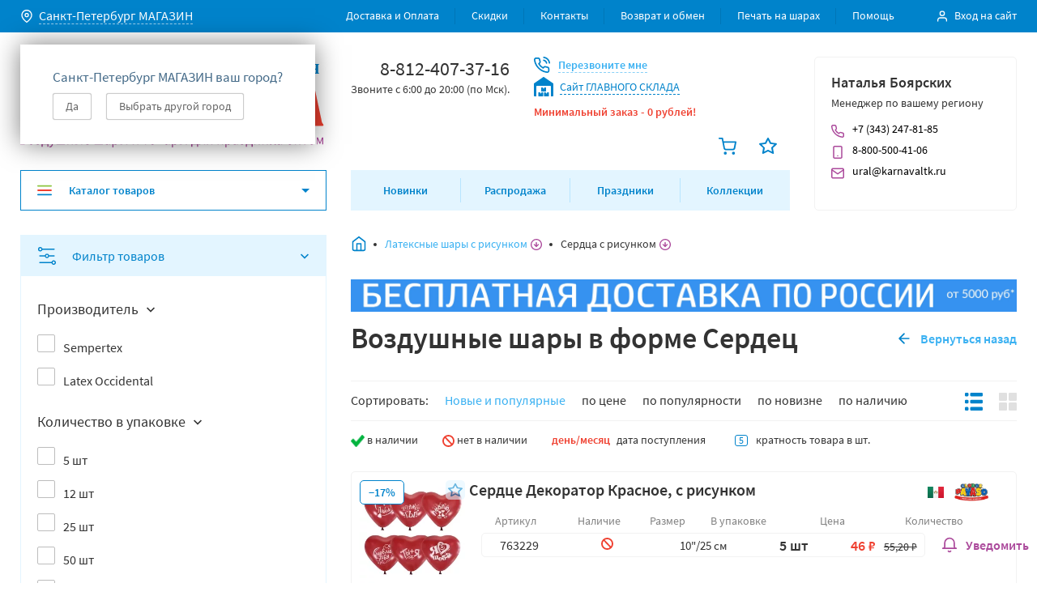

--- FILE ---
content_type: text/html; charset=utf-8
request_url: https://sankt-peterburg.karnavaltk.ru/category/lateksnye-shary-s-risunkom_1/serdca-s-risunkom/
body_size: 69712
content:
<!DOCTYPE html>
<html lang="ru-RU">
<head><link rel="preconnect" href="https://d4fd3744-f545-4716-be24-4120ea67af65.selcdn.net/"><link rel="dns-prefetch" href="https://d4fd3744-f545-4716-be24-4120ea67af65.selcdn.net/"><meta charset="utf-8"><meta name="viewport" content="width=device-width, initial-scale=1.0, user-scalable=1"><meta http-equiv="X-UA-Compatible" content="IE=edge"><meta name="cleartype" content="on"><meta name="apple-mobile-web-app-capable" content="yes"><meta name="apple-mobile-web-app-status-bar-style" content="black-translucent"><meta name="yandex-verification" content="7481b94339ad1ed9" /><link rel="preload" href="/wa-data/public/site/themes/karnaval2018/css/bundle.min.css?v1.0.6.24131313" as="style"><link rel="preload" href="/wa-data/public/site/themes/karnaval2018/css/dl.style.min.css?v1.0.6.241313" as="style"><link rel="preload" href="/wa-data/public/site/themes/karnaval2018/js/dependencies.min.js?v1.0.6.24" as="script"><link rel="preload" href="/wa-data/public/site/themes/karnaval2018/js/bundle.min.js?v1.0.6.2412" as="script"><link rel="preload" href="/wa-data/public/site/themes/karnaval2018/js/jquery-migrate-3.0.1.min.js" as="script"><link rel="preload" href="/wa-data/public/site/themes/karnaval2018/js/jquery-migrate-1.1.0.min.js" as="script"><link rel="apple-touch-icon" sizes="180x180" href="/wa-data/public/shop/products/14/webp/data/public/site/themes/karnaval2018/favicons/apple-touch-icon.webp"><link rel="icon" type="image/png" sizes="32x32" href="/wa-data/public/shop/products/14/webp/data/public/site/themes/karnaval2018/favicons/favicon-32x32.webp"><link rel="icon" type="image/png" sizes="16x16" href="/wa-data/public/shop/products/14/webp/data/public/site/themes/karnaval2018/favicons/favicon-16x16.webp"><link rel="manifest" href="/wa-data/public/site/themes/karnaval2018/favicons/site.webmanifest"><link rel="mask-icon" href="/wa-data/public/site/themes/karnaval2018/favicons/safari-pinned-tab.svg" color="#5bbad5"><meta name="msapplication-TileColor" content="#2b5797"><meta name="theme-color" content="#ffffff"><title>Купить Воздушные шары в форме Сердца с Рисунком, Sempertex (Колумбия), Latex Occidental (Мексика)  оптом в Санкт-Петербурге</title><meta name="Keywords" content="Воздушные шары в форме Сердца с Рисунком, Sempertex (Колумбия), Latex Occidental (Мексика) " /><meta name="Description" content="Воздушные шары в форме Сердца с Рисунком, Sempertex (Колумбия), Latex Occidental (Мексика)  оптом и в розницу в Санкт-Петербурге  Адрес: г. Санкт-Петербург, ул. Егорова, 26а, литер Б, телефон: 8-812-407-37-16.  Интернет-магазин КАРНАВАЛ" /><link href="/wa-data/public/site/themes/karnaval2018/css/bundle.min.css?v1.0.6.24131313" rel="stylesheet"><link href="/wa-data/public/site/themes/karnaval2018/css/dl.style.min.css?v1.0.6.241313" rel="stylesheet"><script src="/wa-data/public/site/themes/karnaval2018/js/dependencies.min.js?v1.0.6.24"></script><script src="/wa-content/js/jquery-plugins/jquery.cookie.js"></script>
<script src="/wa-apps/shop/plugins/smsauth/js/smsauth.js?0.0.1"></script>
<!-- wa_head --><meta property="og:type" content="article" />
<meta property="og:title" content="Воздушные шары латексные в форме сердца с рисунком" />
<meta property="og:description" content="Воздушные шары латексные в форме сердца с рисунком" />
<meta property="og:url" content="https://sankt-peterburg.karnavaltk.ru/category/lateksnye-shary-s-risunkom_1/serdca-s-risunkom/" />
<meta name='yandex-verification' content='7481b94339ad1ed9' />	

<meta name="yandex-verification" content="aacd815ee5347a14" />

<meta name="google-site-verification" content="5rJNOFkNlVzgWWdv0PzMVmggOjZSrjElzMYjvuM3RCc" />

<meta name="google-site-verification" content="nYC5GEHNoS0NWTS-Pl5FwCjYhhYCnYdEZ5CoNSciVc0" />


</head>
<body class="js-template-category">

<div class="js-dev-import-svg" style="display: none;" data-link="/wa-data/public/site/themes/karnaval2018/svg/svg.svg">
<svg xmlns="http://www.w3.org/2000/svg" xmlns:xlink="http://www.w3.org/1999/xlink" width="0" height="0" style="position:absolute">
	
		<symbol id="affiliate" viewBox="0 0 64 64">
			<path d="M52.604 47.031A9.028 9.028 0 0 0 55.475 43H56c2.206 0 4-1.794 4-4 0-1.474-.81-2.75-2-3.444V31c0-4.411-3.589-8-8-8h-6c-4.411 0-8 3.589-8 8v4.556c-1.19.694-2 1.97-2 3.444 0 2.206 1.794 4 4 4h.525a9.033 9.033 0 0 0 2.871 4.031C35.612 47.347 31 52.138 31 58v4a1 1 0 0 0 1 1h30a1 1 0 0 0 1-1v-4c0-5.862-4.612-10.653-10.396-10.969zM42.519 49l3.141 3.926-3.046 3.046-1.387-6.933A8.99 8.99 0 0 1 42 49zm6.4 0L47 51.399 45.081 49zm2.562 0H52c.261 0 .517.017.772.039l-1.387 6.933-3.046-3.046zM56 41h-.059c.037-.329.059-.662.059-1v-3c1.103 0 2 .897 2 2s-.897 2-2 2zM38 31c0-3.309 2.691-6 6-6h6c3.309 0 6 2.691 6 6v4h-4c-1.103 0-2-.897-2-2v-4h-2v1c0 2.757-2.243 5-5 5h-5zm0 10c-1.103 0-2-.897-2-2s.897-2 2-2v3c0 .338.022.671.059 1zm2-1v-3h3a6.983 6.983 0 0 0 5.312-2.454A4.005 4.005 0 0 0 52 37h2v3c0 3.859-3.14 7-7 7s-7-3.141-7-7zm21 21H33v-3c0-4.009 2.637-7.412 6.266-8.572l1.754 8.769a1 1 0 0 0 1.687.51L47 54.414l4.293 4.293a1.001 1.001 0 0 0 1.688-.511l1.754-8.769C58.363 50.588 61 53.991 61 58zM33 40v-4c0-5.862-4.612-10.653-10.396-10.969A9.028 9.028 0 0 0 25.475 21H26c2.206 0 4-1.794 4-4 0-1.474-.81-2.75-2-3.444V9c0-4.411-3.589-8-8-8h-6C9.589 1 6 4.589 6 9v4.556c-1.19.694-2 1.97-2 3.444 0 2.206 1.794 4 4 4h.525a9.033 9.033 0 0 0 2.871 4.031C5.612 25.347 1 30.138 1 36v4a1 1 0 0 0 1 1h30a1 1 0 0 0 1-1zM12.519 27l3.141 3.926-3.046 3.046-1.387-6.933A8.99 8.99 0 0 1 12 27zm6.4 0L17 29.399 15.081 27zm2.562 0H22c.261 0 .517.017.772.039l-1.387 6.933-3.046-3.046zM26 19h-.059c.037-.329.059-.662.059-1v-3c1.103 0 2 .897 2 2s-.897 2-2 2zM8 9c0-3.309 2.691-6 6-6h6c3.309 0 6 2.691 6 6v4h-4c-1.103 0-2-.897-2-2V7h-2v1c0 2.757-2.243 5-5 5H8zm0 10c-1.103 0-2-.897-2-2s.897-2 2-2v3c0 .338.022.671.059 1zm2-1v-3h3a6.983 6.983 0 0 0 5.312-2.454A4.005 4.005 0 0 0 22 15h2v3c0 3.859-3.14 7-7 7s-7-3.141-7-7zm21 21H3v-3c0-4.009 2.637-7.412 6.266-8.572l1.754 8.769a1 1 0 0 0 1.687.51L17 32.414l4.293 4.293a1.001 1.001 0 0 0 1.688-.511l1.754-8.769C28.363 28.588 31 31.991 31 36zM29 61c-5.176 0-9.447-3.954-9.95-9H22a1 1 0 0 0 .707-1.707l-7-7a.999.999 0 0 0-1.414 0l-7 7A1 1 0 0 0 8 52h3.042C11.551 58.15 16.72 63 23 63h6a1 1 0 1 0 0-2zM13 51a1 1 0 0 0-1-1h-1.586L15 45.414 19.586 50H18a1 1 0 0 0-1 1c0 4.155 2.123 7.824 5.341 9.979C17.133 60.638 13 56.293 13 51z"></path>
		</symbol>
	
		<symbol id="arrow-back" viewBox="0 0 22 22">
			<path clip-rule="evenodd" d="M13.707 4.293a1 1 0 0 1 0 1.414L8.414 11l5.293 5.293a1 1 0 0 1-1.414 1.414l-6-6a1 1 0 0 1 0-1.414l6-6a1 1 0 0 1 1.414 0z"></path>
		</symbol>
	
		<symbol id="arrow-full-bottom" viewBox="0 0 12 12">
			<path d="M5.25 11.25V.75C5.25.3 5.55 0 6 0s.75.3.75.75v10.5c0 .45-.3.75-.75.75s-.75-.3-.75-.75z"></path><path d="M0 6a.68.68 0 0 1 .225-.525c.3-.3.75-.3 1.05 0L6 10.2l4.725-4.725c.3-.3.75-.3 1.05 0 .3.3.3.75 0 1.05l-5.25 5.25c-.3.3-.75.3-1.05 0l-5.25-5.25A.68.68 0 0 1 0 6z"></path>
		</symbol>
	
		<symbol id="arrow-full-left" viewBox="0 0 20 20">
			<path d="M15.833 9.167H6.15l4.424-4.417a.805.805 0 0 0 0-1.167.808.808 0 0 0-1.169 0L3.564 9.418c-.084.083-.167.167-.167.25-.084.167-.084.417 0 .667.083.083.083.166.167.25l5.842 5.833c.167.166.417.25.584.25a.902.902 0 0 0 .585-.25.805.805 0 0 0 0-1.167L6.15 10.834h9.682c.5 0 .834-.334.834-.834 0-.5-.334-.833-.834-.833z"></path>
		</symbol>
	
		<symbol id="arrow-full-right" viewBox="0 0 12 12">
			<path d="M11.25 6.75H.75C.3 6.75 0 6.45 0 6s.3-.75.75-.75h10.5c.45 0 .75.3.75.75s-.3.75-.75.75z"></path><path d="M6 12a.68.68 0 0 1-.525-.225c-.3-.3-.3-.75 0-1.05L10.2 6 5.475 1.275c-.3-.3-.3-.75 0-1.05.3-.3.75-.3 1.05 0l5.25 5.25c.3.3.3.75 0 1.05l-5.25 5.25A.68.68 0 0 1 6 12z"></path>
		</symbol>
	
		<symbol id="arrow-full-top" viewBox="0 0 16 16">
			<path d="M9 1v14c0 .6-.4 1-1 1s-1-.4-1-1V1c0-.6.4-1 1-1s1 .4 1 1z"></path><path d="M16 8c0 .3-.1.5-.3.7-.4.4-1 .4-1.4 0L8 2.4 1.7 8.7c-.4.4-1 .4-1.4 0-.4-.4-.4-1 0-1.4l7-7c.4-.4 1-.4 1.4 0l7 7c.2.2.3.4.3.7z"></path>
		</symbol>
	
		<symbol id="arrow-left" viewBox="0 0 6 10">
			<path d="M6 1.175L2.288 5 6 8.825 4.852 10 0 5l4.852-5L6 1.175z"></path>
		</symbol>
	
		<symbol id="arrow-right" viewBox="0 0 6 10">
			<path d="M0 1.175L3.712 5 0 8.825 1.148 10 6 5 1.148 0 0 1.175z"></path>
		</symbol>
	
		<symbol id="award" viewBox="0 0 20 20">
			<path fill="none" d="M3.334 0h13.333v13.306H3.334z"></path><path d="M10 13.306c-3.666 0-6.666-2.994-6.666-6.653 0-3.66 3-6.653 6.667-6.653 3.666 0 6.666 2.994 6.666 6.653 0 3.659-3 6.653-6.666 6.653zm0-11.643c-2.75 0-5 2.246-5 4.99s2.25 4.99 5 4.99 5-2.246 5-4.99-2.25-4.99-5-4.99z"></path><path fill="none" d="M4.979 10.715h10.043V20H4.979z"></path><path d="M14.167 19.958c-.167 0-.333 0-.417-.083L10 17.63l-3.75 2.245c-.25.166-.583.166-.916 0A.79.79 0 0 1 5 19.044l1-7.568c.084-.416.5-.748.917-.748.5.083.833.498.75.914l-.75 5.905 2.667-1.58a.758.758 0 0 1 .833 0l2.667 1.58-.75-5.905c-.084-.415.25-.914.75-.914.5-.084.916.25.916.748l1 7.568a.79.79 0 0 1-.333.831c-.167 0-.333.083-.5.083z"></path>
		</symbol>
	
		<symbol id="ball" viewBox="0 0 34 34">
			<path d="M16.999 34c-.284 0-.567-.142-.85-.283-.425-.284-13.317-9.067-13.317-19.55C2.832 6.375 9.207 0 16.999 0c7.791 0 14.166 6.375 14.166 14.167 0 10.483-12.891 19.266-13.316 19.55-.284.141-.567.283-.85.283zm0-31.167c-6.234 0-11.334 5.1-11.334 11.334 0 7.65 8.642 14.733 11.334 16.716 2.691-1.983 11.333-9.066 11.333-16.716 0-6.234-5.1-11.334-11.333-11.334z"></path>
		</symbol>
	
		<symbol id="basket" viewBox="0 0 24 24">
			<path d="M9 24a2 2 0 1 0 0-4 2 2 0 0 0 0 4zM20 24a2 2 0 1 0 0-4 2 2 0 0 0 0 4zM9.6 18c-1.4 0-2.6-1-2.9-2.4L5 7.2v-.1L4.2 3H1c-.6 0-1-.4-1-1s.4-1 1-1h4c.5 0 .9.3 1 .8L6.8 6H23c.3 0 .6.1.8.4.2.2.2.5.2.8l-1.6 8.4c-.3 1.4-1.6 2.4-3 2.4H9.6c.1 0 0 0 0 0zM7.2 8l1.4 7.2c.1.5.5.8 1 .8h9.7c.5 0 .9-.3 1-.8L21.8 8H7.2z"></path>
		</symbol>
	
		<symbol id="bell" viewBox="0 0 20 20">
			<path d="M10 19.167c-.417 0-.833-.084-1.25-.334a2.42 2.42 0 0 1-.917-.916c-.25-.417-.083-.917.334-1.167.416-.25.916-.083 1.166.333.084.084.167.25.334.334.416.25.916.083 1.166-.334.25-.416.75-.5 1.167-.333.417.25.5.75.333 1.167-.666.833-1.5 1.25-2.333 1.25zM18.333 15H1.667c-.5 0-.834-.333-.834-.833 0-.5.334-.834.834-.834.916 0 1.666-.75 1.666-1.666V7.5c0-3.667 3-6.667 6.667-6.667s6.667 3 6.667 6.667v4.167c0 .916.75 1.666 1.666 1.666.5 0 .834.334.834.834 0 .5-.334.833-.834.833zm-13.75-1.667H15.5a3.794 3.794 0 0 1-.417-1.666V7.5c0-2.75-2.25-5-5-5S5 4.75 5 7.5v4.167c0 .583-.167 1.166-.417 1.666z"></path>
		</symbol>
	
		<symbol id="book" viewBox="0 0 20 20">
			<path d="M16.667.833H5.417C3.833.833 2.5 2.167 2.5 3.75v12.5c0 1.584 1.333 2.917 2.917 2.917h11.25c.5 0 .833-.334.833-.834V1.668c0-.5-.333-.834-.833-.834zM5.417 2.5h10.416v10.834H5.417c-.417 0-.834.083-1.25.333V3.75c0-.667.583-1.25 1.25-1.25zm0 15c-.667 0-1.25-.583-1.25-1.25 0-.666.583-1.25 1.25-1.25h10.416v2.5H5.417z"></path>
		</symbol>
	
		<symbol id="bread-dropdown" viewBox="0 0 14 14">
			<path d="M7 0a6.98 6.98 0 0 0-7 7c0 3.882 3.118 7 7 7s7-3.118 7-7-3.118-7-7-7zm0 12.727A5.703 5.703 0 0 1 1.273 7 5.703 5.703 0 0 1 7 1.273 5.703 5.703 0 0 1 12.727 7 5.704 5.704 0 0 1 7 12.727z"></path><path d="M9.1 6.555L7.637 8.018V4.455c0-.382-.255-.637-.637-.637s-.636.255-.636.637v3.563L4.9 6.555a.615.615 0 0 0-.89 0 .615.615 0 0 0 0 .89l2.545 2.546c.063.064.127.127.19.127.064.064.192.064.255.064.064 0 .191 0 .255-.064.063-.063.127-.063.19-.127l2.546-2.545a.615.615 0 0 0 0-.891.615.615 0 0 0-.89 0z"></path>
		</symbol>
	
		<symbol id="calendar" viewBox="0 0 16 16">
			<path d="M13.09 1.455h-1.454V.727c0-.436-.291-.727-.728-.727-.436 0-.727.29-.727.727v.728H5.817V.727C5.817.291 5.527 0 5.09 0c-.436 0-.727.29-.727.727v.728H2.908C1.672 1.455.727 2.4.727 3.636v10.182c0 1.237.945 2.182 2.181 2.182H13.09c1.237 0 2.182-.945 2.182-2.182V3.636c0-1.236-.945-2.181-2.182-2.181zM2.908 2.909h1.455v.727c0 .437.29.728.727.728s.727-.291.727-.728V2.91h4.364v.727c0 .437.291.728.727.728.437 0 .728-.291.728-.728V2.91h1.454c.437 0 .728.291.728.727v2.182H2.18V3.636c0-.436.291-.727.727-.727zM13.09 14.546H2.908c-.436 0-.727-.291-.727-.728V7.273h11.636v6.545c0 .437-.29.728-.727.728z"></path>
		</symbol>
	
		<symbol id="catalog-burger" viewBox="0 0 18 18">
			<path d="M17.1 9.9H.9C.36 9.9 0 9.54 0 9s.36-.9.9-.9h16.2c.54 0 .9.36.9.9s-.36.9-.9.9z" fill="#EF4030"></path><path d="M17.1 4.5H.9c-.54 0-.9-.36-.9-.9s.36-.9.9-.9h16.2c.54 0 .9.36.9.9s-.36.9-.9.9z" fill="#8DC63F"></path><path d="M17.1 15.3H.9c-.54 0-.9-.36-.9-.9s.36-.9.9-.9h16.2c.54 0 .9.36.9.9s-.36.9-.9.9z" fill="#0083CB"></path>
		</symbol>
	
		<symbol id="catalog-dropdown-arrow" viewBox="0 0 10 10">
			<path d="M10 3L5 8 0 3h10z"></path>
		</symbol>
	
		<symbol id="circle" viewBox="0 0 34 34">
			<path d="M17.001 1.417A15.538 15.538 0 0 0 1.418 17a15.538 15.538 0 0 0 15.583 15.584A15.538 15.538 0 0 0 32.585 17 15.538 15.538 0 0 0 17 1.417zm0 28.333A12.697 12.697 0 0 1 4.251 17c0-7.083 5.667-12.75 12.75-12.75 7.084 0 12.75 5.667 12.75 12.75 0 7.084-5.666 12.75-12.75 12.75z"></path>
		</symbol>
	
		<symbol id="clipboard" viewBox="0 0 20 20">
			<path d="M15 19.167H5c-1.417 0-2.5-1.084-2.5-2.5V5c0-1.417 1.083-2.5 2.5-2.5h1.667c.5 0 .833.333.833.833 0 .5-.333.834-.833.834H5c-.5 0-.833.333-.833.833v11.667c0 .5.333.833.833.833h10c.5 0 .833-.333.833-.833V5c0-.5-.333-.833-.833-.833h-1.667c-.5 0-.833-.334-.833-.834 0-.5.333-.833.833-.833H15c1.417 0 2.5 1.083 2.5 2.5v11.667c0 1.416-1.083 2.5-2.5 2.5z"></path><path d="M12.503 5.833h-5c-.917 0-1.667-.75-1.667-1.666V2.5c0-.917.75-1.667 1.667-1.667h5c.916 0 1.666.75 1.666 1.667v1.667c0 .916-.75 1.666-1.666 1.666zm-5-3.333v1.667h5V2.5h-5z"></path>
		</symbol>
	
		<symbol id="close" viewBox="0 0 10 10">
			<path d="M6.077 5l3.692-3.692a.744.744 0 0 0 0-1.077.744.744 0 0 0-1.077 0L5 3.923 1.308.231A.744.744 0 0 0 .23.23a.744.744 0 0 0 0 1.077L3.923 5 .231 8.692a.744.744 0 0 0 0 1.077.744.744 0 0 0 1.077 0L5 6.077l3.692 3.692a.76.76 0 0 0 .539.231.76.76 0 0 0 .538-.23.744.744 0 0 0 0-1.078L6.077 5z"></path>
		</symbol>
	
		<symbol id="cone" viewBox="0 0 32 31">
			<path fill-rule="evenodd" clip-rule="evenodd" d="M31.084 24.364L17.845 1.196c-.816-1.428-2.874-1.428-3.69 0L.915 24.365c-.325.399-.498.817-.498 1.249 0 2.738 6.977 4.958 15.583 4.958s15.583-2.22 15.583-4.958c0-.432-.173-.85-.499-1.25zM26.43 21.93L16 3.678 5.57 21.93c2.762-.792 6.419-1.274 10.43-1.274s7.668.482 10.43 1.274zm-.27 2.878c.855.272 1.504.552 1.967.806-.463.254-1.111.534-1.967.806-2.473.787-6.066 1.319-10.16 1.319s-7.687-.532-10.16-1.319c-.856-.272-1.504-.552-1.967-.806.463-.254 1.111-.534 1.967-.806 2.473-.787 6.066-1.319 10.16-1.319s7.687.532 10.16 1.319z"></path>
		</symbol>
	
		<symbol id="credit-card" viewBox="0 0 16 16">
			<path d="M14 14H2c-1.133 0-2-.867-2-2V4c0-1.133.867-2 2-2h12c1.133 0 2 .867 2 2v8c0 1.133-.867 2-2 2zM2 3.333c-.4 0-.667.267-.667.667v8c0 .4.267.667.667.667h12c.4 0 .667-.267.667-.667V4c0-.4-.267-.667-.667-.667H2z"></path><path d="M15.333 7.333H.667c-.4 0-.667-.266-.667-.666S.267 6 .667 6h14.666c.4 0 .667.267.667.667s-.267.666-.667.666z"></path>
		</symbol>
	
		<symbol id="crescent" viewBox="0 0 32 32">
			<path d="M7.502 6.236a14.792 14.792 0 0 0 3.45 14.176A14.672 14.672 0 0 0 21.75 25.09a14.872 14.872 0 0 0 4.032-.574l-.411.433a12.951 12.951 0 0 1-18.59.237A12.958 12.958 0 0 1 7.106 6.59l.376-.354h.02zm5.243-5.82a.85.85 0 0 0-.198 0A15.791 15.791 0 0 0 1.039 11.49a15.806 15.806 0 0 0 4.029 15.456 15.792 15.792 0 0 0 22.545-.207 15.801 15.801 0 0 0 3.978-7.255.8.8 0 0 0-1.09-.922.787.787 0 0 0-.256.177A11.972 11.972 0 0 1 9.734 10.44a11.982 11.982 0 0 1 3.436-8.5l.17-.17a.8.8 0 0 0-.595-1.353z"></path>
		</symbol>
	
		<symbol id="cube" viewBox="0 0 30 34">
			<path fill-rule="evenodd" clip-rule="evenodd" d="M13.733.3L1.69 6.32A2.833 2.833 0 0 0 .125 8.854v15.623c0 1.073.606 2.054 1.566 2.534l12.042 6.021a2.833 2.833 0 0 0 2.534 0l12.042-6.02a2.833 2.833 0 0 0 1.566-2.535V8.854a2.833 2.833 0 0 0-1.566-2.534L16.267.3a2.833 2.833 0 0 0-2.534 0zM2.958 10.14v14.336l10.625 5.313V15.748L2.958 10.14zM16.417 29.79l10.625-5.313V10.141L16.417 15.75v14.04zm8.76-21.868L15 2.833 4.823 7.922 15 13.292l10.177-5.37z"></path>
		</symbol>
	
		<symbol id="decrement" viewBox="0 0 14 2">
			<path d="M13.222.222H.778A.78.78 0 0 0 0 1c0 .428.35.778.778.778h12.444A.78.78 0 0 0 14 1a.78.78 0 0 0-.778-.778z"></path>
		</symbol>
	
		<symbol id="delivery-truck" viewBox="0 0 60 60">
			<path d="M59.619 31.81L56 28.19l-5.619-11.238c-.286-.476-.762-.762-1.238-.762h-12v-10c0-.761-.667-1.428-1.429-1.428H1.43C.667 4.762 0 5.429 0 6.191v41.904c0 .762.667 1.429 1.429 1.429h4.476c.666 3.238 3.524 5.714 6.952 5.714 3.429 0 6.381-2.476 6.953-5.714h20.285c.667 3.238 3.524 5.714 6.953 5.714 3.428 0 6.38-2.476 6.952-5.714h4.571c.762 0 1.429-.667 1.429-1.429V32.857c0-.38-.19-.762-.381-1.047zM34.286 7.62v27.618H2.857V7.62h31.429zM2.857 40.475v-2.38h31.429v8.57H19.809c-.666-3.237-3.523-5.714-6.952-5.714-3.428 0-6.38 2.477-6.952 5.715H2.857v-6.19zm10 11.905a4.268 4.268 0 0 1-4.286-4.286 4.268 4.268 0 0 1 4.286-4.285 4.268 4.268 0 0 1 4.286 4.285 4.268 4.268 0 0 1-4.286 4.286zm34.286 0a4.268 4.268 0 0 1-4.286-4.286 4.268 4.268 0 0 1 4.286-4.285 4.268 4.268 0 0 1 4.286 4.285 4.268 4.268 0 0 1-4.286 4.286zm10-5.714h-3.048c-.666-3.238-3.524-5.715-6.952-5.715-3.429 0-6.381 2.477-6.953 5.715h-3.047v-27.62H48.19l5.334 10.667c.095.096.19.286.285.381l3.43 3.429v13.142h-.096z"></path>
		</symbol>
	
		<symbol id="diamond" viewBox="0 0 34 26">
			<path fill-rule="evenodd" clip-rule="evenodd" d="M17.122 22.451L30.114 9.458 23.74 3.083H10.504L4.128 9.458l12.994 12.993zm-1.002 3.006L1.123 10.46a1.417 1.417 0 0 1 0-2.003L8.915.665A1.417 1.417 0 0 1 9.917.25h14.41c.375 0 .735.15 1.001.415l7.792 7.792c.553.553.553 1.45 0 2.003L18.123 25.457a1.417 1.417 0 0 1-2.003 0z"></path>
		</symbol>
	
		<symbol id="dropdown-bottom" viewBox="0 0 8 8">
			<path d="M.94 2L4 5.093 7.06 2l.94.957L4 7 0 2.957.94 2z"></path>
		</symbol>
	
		<symbol id="figure" viewBox="0 0 34 34">
			<path d="M17.071 32.584c-.285 0-.57-.14-.856-.281L1.087 21.48c-.856-.702-1.284-1.827-.999-2.951l5.28-15.742c.143-.421.286-.702.429-.843.713-.703 1.998-.703 2.711 0 .286.281.429.562.571.843l3.14 9.558h9.42l3.14-9.558c.142-.421.285-.562.57-.843.856-.703 1.998-.703 2.712 0 .285.281.428.562.57.843l5.28 15.742c.286 1.124-.142 2.249-.998 2.951L17.785 32.303c-.143.28-.428.28-.714.28zM2.8 19.372l14.271 10.12 14.272-10.26-1.713-5.06L26.92 6.02l-2.712 8.152c-.143.562-.713.984-1.427.984H11.363c-.571 0-1.142-.422-1.427-.984L7.224 6.02 2.8 19.372z"></path>
		</symbol>
	
		<symbol id="filters" viewBox="0 0 22 22">
			<path class="cls-1" d="M16.6 18.56H2.06a.69.69 0 0 0 0 1.38H16.6a2.75 2.75 0 1 0 0-1.37zm4 .69a1.38 1.38 0 1 1-1.37-1.37 1.38 1.38 0 0 1 1.4 1.37zM0 2.75A2.76 2.76 0 0 0 2.75 5.5 2.76 2.76 0 0 0 5.4 3.44h14.54a.69.69 0 0 0 0-1.37H5.4A2.76 2.76 0 0 0 2.75 0 2.76 2.76 0 0 0 0 2.75zm4.13 0a1.38 1.38 0 1 1-1.38-1.37 1.38 1.38 0 0 1 1.38 1.37zM8.35 10.31H2.06a.69.69 0 0 0 0 1.38h6.29a2.73 2.73 0 0 0 5.29 0h6.29a.69.69 0 0 0 0-1.37h-6.28a2.73 2.73 0 0 0-5.29 0zm4 .69A1.38 1.38 0 1 1 11 9.63 1.38 1.38 0 0 1 12.38 11z"></path>
		</symbol>
	
		<symbol id="flower" viewBox="0 0 32 34">
			<path fill-rule="evenodd" clip-rule="evenodd" d="M23.083 17a7.083 7.083 0 1 1-14.166 0 7.083 7.083 0 0 1 14.166 0zm-2.833 0a4.25 4.25 0 1 1-8.5 0 4.25 4.25 0 0 1 8.5 0z"></path><path fill-rule="evenodd" clip-rule="evenodd" d="M22.136 29.012A6.265 6.265 0 0 1 16 34a6.265 6.265 0 0 1-6.136-4.988c-.108-.524-.704-.868-1.212-.7A6.272 6.272 0 0 1 1.257 25.5a6.253 6.253 0 0 1 1.256-7.8c.401-.356.401-1.044 0-1.4a6.252 6.252 0 0 1-1.256-7.8 6.272 6.272 0 0 1 7.395-2.812c.508.168 1.103-.176 1.212-.7A6.266 6.266 0 0 1 16 0a6.266 6.266 0 0 1 6.136 4.987c.108.525.704.869 1.212.7A6.271 6.271 0 0 1 30.743 8.5a6.253 6.253 0 0 1-1.256 7.8c-.401.356-.401 1.044 0 1.4a6.253 6.253 0 0 1 1.256 7.8 6.271 6.271 0 0 1-7.395 2.812c-.508-.168-1.103.176-1.212.7zM28.29 9.918a3.42 3.42 0 0 1-.685 4.264c-1.67 1.483-1.67 4.153 0 5.636a3.42 3.42 0 0 1 .685 4.264 3.438 3.438 0 0 1-4.05 1.54c-2.12-.701-4.428.634-4.878 2.817A3.432 3.432 0 0 1 16 31.167a3.432 3.432 0 0 1-3.361-2.728c-.451-2.183-2.76-3.518-4.878-2.816a3.438 3.438 0 0 1-4.051-1.541 3.42 3.42 0 0 1 .685-4.264c1.67-1.483 1.67-4.153 0-5.636a3.42 3.42 0 0 1-.685-4.264 3.438 3.438 0 0 1 4.05-1.54c2.12.701 4.428-.634 4.879-2.817A3.432 3.432 0 0 1 16 2.833a3.432 3.432 0 0 1 3.361 2.728c.451 2.183 2.76 3.518 4.878 2.816a3.438 3.438 0 0 1 4.051 1.541z"></path>
		</symbol>
	
		<symbol id="hand-truck" viewBox="0 0 60 60">
			<path d="M58.096 39.682l-5.714-1.905a1.624 1.624 0 0 0-.953 0l-19.428 6.952a8.953 8.953 0 0 0-1.905-3.333l26.095-9.524c.762-.286 1.143-1.047.857-1.81L48.001 4.826c-.095-.381-.381-.667-.762-.858a1.38 1.38 0 0 0-1.048-.095l-17.524 6.381h-.095s-.095 0-.095.095l-9.048 3.238c-.762.286-1.142 1.048-.857 1.81l8.476 23.619a9.586 9.586 0 0 0-3.714-.762c-.38 0-.667 0-.952.095L11.334 8.825c-.19-.572-.762-.953-1.333-.953H2.38c-.761 0-1.428.667-1.428 1.429s.667 1.428 1.429 1.428h6.666L19.62 39.206c-3.143 1.428-5.334 4.57-5.334 8.19 0 4.952 4.096 9.048 9.048 9.048 4.953 0 8.857-3.905 9.048-8.762l19.524-7.048 5.238 1.714c.762.286 1.523-.19 1.81-.857.285-.762-.096-1.619-.858-1.81zM36.858 10.348l3.428 9.81-5.904 2.19-3.524-9.81 6-2.19zm-8.667 3.143l4 11.238c.095.381.381.667.762.857.19.096.381.096.572.096.19 0 .38 0 .476-.096l8.571-3.238c.762-.285 1.143-1.047.857-1.81L39.525 9.397 45.81 7.11l8.096 22.572-24.096 8.762-8.095-22.572 6.476-2.38zm-4.857 40.095a6.178 6.178 0 0 1-6.19-6.19 6.178 6.178 0 0 1 6.19-6.19 6.178 6.178 0 0 1 6.19 6.19 6.178 6.178 0 0 1-6.19 6.19z"></path>
		</symbol>
	
		<symbol id="heart" viewBox="0 0 34 34">
			<path d="M30.082 5.498c-1.638-1.683-3.822-2.665-6.143-2.665-2.32 0-4.64.982-6.278 2.665l-.546.561-.546-.561a8.648 8.648 0 0 0-12.421 0c-1.775 1.683-2.73 4.068-2.73 6.452 0 2.385.955 4.77 2.593 6.452l12.012 12.344c.273.28.546.42.955.42.41 0 .683-.14.956-.42l12.011-12.344c1.638-1.683 2.594-4.067 2.594-6.452.273-2.384-.683-4.769-2.457-6.452zm-1.911 10.94L17.115 27.8 6.059 16.439c-1.229-1.263-1.775-2.806-1.775-4.489 0-1.683.683-3.226 1.775-4.488 1.092-1.263 2.73-1.824 4.231-1.824 1.638 0 3.14.561 4.368 1.824l1.501 1.543c.546.56 1.365.56 1.911 0l1.365-1.543c1.229-1.122 2.73-1.824 4.504-1.824 1.638 0 3.14.702 4.368 1.824 1.092 1.262 1.775 2.805 1.775 4.488 0 1.683-.683 3.226-1.911 4.489z"></path>
		</symbol>
	
		<symbol id="increment" viewBox="0 0 14 14">
			<path d="M13.222 6.222H7.778V.778A.78.78 0 0 0 7 0a.78.78 0 0 0-.778.778v5.444H.778A.78.78 0 0 0 0 7c0 .428.35.778.778.778h5.444v5.444c0 .428.35.778.778.778a.78.78 0 0 0 .778-.778V7.778h5.444A.78.78 0 0 0 14 7a.78.78 0 0 0-.778-.778z"></path>
		</symbol>
	
		<symbol id="invoice" viewBox="0 0 60 60">
			<path d="M32.84 17.175H17.613c-.761 0-1.427.666-1.427 1.427 0 .762.666 1.428 1.427 1.428H32.84c.761 0 1.427-.666 1.427-1.428 0-.761-.666-1.427-1.427-1.427zM29.033 40.015h-11.42c-.761 0-1.427.666-1.427 1.427 0 .762.666 1.428 1.427 1.428h11.42c.761 0 1.428-.666 1.428-1.428 0-.76-.666-1.427-1.428-1.427zM32.84 32.401H17.613c-.761 0-1.427.666-1.427 1.428 0 .761.666 1.427 1.427 1.427H32.84c.761 0 1.427-.666 1.427-1.427S33.601 32.4 32.84 32.4zM42.356 40.015h-1.903c-.761 0-1.428.666-1.428 1.427 0 .762.667 1.428 1.428 1.428h1.903c.762 0 1.428-.666 1.428-1.428 0-.76-.666-1.427-1.428-1.427zM17.613 27.643h11.42c.761 0 1.428-.666 1.428-1.427 0-.762-.666-1.428-1.428-1.428h-11.42c-.761 0-1.427.666-1.427 1.428 0 .76.666 1.427 1.427 1.427zM42.356 17.175h-1.903c-.761 0-1.428.666-1.428 1.427 0 .762.667 1.428 1.428 1.428h1.903c.762 0 1.428-.666 1.428-1.428 0-.761-.666-1.427-1.428-1.427zM42.356 32.401h-1.903c-.761 0-1.428.666-1.428 1.428 0 .761.667 1.427 1.428 1.427h1.903c.762 0 1.428-.666 1.428-1.427s-.666-1.428-1.428-1.428zM42.356 24.788h-1.903c-.761 0-1.428.666-1.428 1.428 0 .76.667 1.427 1.428 1.427h1.903c.762 0 1.428-.666 1.428-1.427 0-.762-.666-1.428-1.428-1.428z"></path><path d="M51.017 6.135L45.212.425a1.44 1.44 0 0 0-1.809-.19l-4.853 3.33L33.601.33a1.635 1.635 0 0 0-1.618 0L27.13 3.566 22.18.33a1.635 1.635 0 0 0-1.618 0L15.71 3.566 10.76.33C10.285.045 9.714.045 9.334.235c-.476.19-.762.666-.762 1.237v51.39c0 .381.19.762.38 1.047l5.806 5.71c.286.286.666.381 1.047.381.285 0 .571-.095.761-.285l4.854-3.236 4.949 3.236a1.635 1.635 0 0 0 1.617 0l4.95-3.236 4.948 3.236a1.635 1.635 0 0 0 1.618 0l4.948-3.236 4.95 3.236c.475.285 1.046.285 1.427.095.475-.286.76-.762.76-1.238V7.182c-.19-.38-.38-.761-.57-1.047zm-2.474 49.773l-3.522-2.284a1.635 1.635 0 0 0-1.617 0l-4.854 3.235-4.949-3.235c-.285-.19-.476-.286-.761-.286-.286 0-.571.095-.761.286l-4.95 3.235-4.948-3.235a1.635 1.635 0 0 0-1.618 0l-4.663 3.14-4.568-4.473V4.137l3.521 2.284a1.635 1.635 0 0 0 1.618 0l4.949-3.236 4.949 3.236a1.635 1.635 0 0 0 1.617 0l4.854-3.236 4.949 3.236a1.635 1.635 0 0 0 1.617 0l4.664-3.14 4.568 4.472v48.155h-.095z"></path>
		</symbol>
	
		<symbol id="letter" viewBox="0 0 32 34">
			<path fill-rule="evenodd" clip-rule="evenodd" d="M16 31.167c6.815 0 12.75-6.106 12.75-14.167S22.815 2.833 16 2.833 3.25 8.94 3.25 17 9.185 31.167 16 31.167zM16 34c8.606 0 15.583-7.611 15.583-17S24.606 0 16 0 .417 7.611.417 17 7.394 34 16 34z"></path><path fill-rule="evenodd" clip-rule="evenodd" d="M18.038 23.625c.874-1.553 1.504-3.89 1.504-6.625s-.63-5.072-1.504-6.625C17.115 8.733 16.282 8.5 16 8.5c-.282 0-1.115.233-2.038 1.875-.874 1.553-1.504 3.89-1.504 6.625s.63 5.072 1.504 6.625C14.885 25.267 15.718 25.5 16 25.5c.282 0 1.115-.233 2.038-1.875zM16 28.333c3.52 0 6.375-5.074 6.375-11.333 0-6.26-2.854-11.333-6.375-11.333-3.52 0-6.375 5.074-6.375 11.333 0 6.26 2.854 11.333 6.375 11.333z"></path>
		</symbol>
	
		<symbol id="linkolun" viewBox="0 0 34 34">
			<path clip-rule="evenodd" d="M15.583 1.417a1.416 1.416 0 1 1 2.834 0v.094C24.792 2.373 29.75 8.98 29.75 17s-4.958 14.627-11.333 15.489v.094a1.416 1.416 0 1 1-2.834 0v-.094C9.208 31.627 4.25 25.02 4.25 17S9.208 2.373 15.583 1.511v-.094zM17 29.75c4.972 0 9.917-5.15 9.917-12.75S21.972 4.25 17 4.25C12.028 4.25 7.083 9.4 7.083 17S12.028 29.75 17 29.75z"></path>
		</symbol>
	
		<symbol id="logout" viewBox="0 0 20 20">
			<path d="M12.726 19.09h3.637c1.545 0 2.727-1.182 2.727-2.727V3.635c0-1.545-1.182-2.727-2.727-2.727h-3.637c-.545 0-.909.364-.909.91 0 .545.364.908.91.908h3.636c.545 0 .909.364.909.91v12.727c0 .545-.364.909-.91.909h-3.636c-.545 0-.909.364-.909.909s.364.909.91.909zM6.362 15.454c.273 0 .455-.09.637-.273a.879.879 0 0 0 0-1.272l-3.91-3.91L7 6.09a.879.879 0 0 0 0-1.272.879.879 0 0 0-1.273 0L1.181 9.363a.879.879 0 0 0 0 1.273l4.545 4.545a.825.825 0 0 0 .636.273z"></path><path d="M1.817 10.908h10.909c.545 0 .909-.364.909-.91 0-.545-.364-.908-.91-.908H1.818c-.546 0-.91.363-.91.909 0 .545.364.909.91.909z"></path>
		</symbol>
	
		<symbol id="mail" viewBox="0 0 16 16">
			<path d="M13.818 14.545H2.182C.945 14.545 0 13.6 0 12.364V3.636C0 2.4.945 1.455 2.182 1.455h11.636C15.055 1.455 16 2.4 16 3.636v8.728c0 1.236-.945 2.181-2.182 2.181zM2.182 2.91c-.437 0-.727.291-.727.727v8.728c0 .436.29.727.727.727h11.636c.437 0 .728-.29.728-.727V3.636c0-.436-.291-.727-.728-.727H2.182z"></path><path d="M7.999 9.455c-.145 0-.29-.073-.436-.146L.29 4.22C-.001 4-.074 3.563.144 3.2c.219-.29.655-.364 1.019-.145l6.836 4.8 6.836-4.8c.364-.219.8-.146 1.019.145.218.364.145.8-.146 1.018L8.435 9.31c-.145.073-.29.146-.436.146z"></path>
		</symbol>
	
		<symbol id="map-pin" viewBox="0 0 16 16">
			<path fill-rule="evenodd" clip-rule="evenodd" d="M8 1.333a5.333 5.333 0 0 0-5.333 5.334c0 2.065 1.344 4.07 2.818 5.624A19.309 19.309 0 0 0 8 14.515a19.308 19.308 0 0 0 2.516-2.224c1.473-1.555 2.817-3.559 2.817-5.624a5.333 5.333 0 0 0-5.333-5.334zm0 14l-.37.555-.001-.002-.005-.002-.015-.01a8.218 8.218 0 0 1-.256-.181 21.269 21.269 0 0 1-2.836-2.484C2.99 11.597 1.334 9.268 1.334 6.667a6.667 6.667 0 1 1 13.333 0c0 2.601-1.656 4.93-3.182 6.542a21.265 21.265 0 0 1-2.836 2.484 12.94 12.94 0 0 1-.257.18l-.015.01-.004.004H8.37l-.37-.554zm0 0l.37.555a.667.667 0 0 1-.74 0l.37-.555z"></path><path fill-rule="evenodd" clip-rule="evenodd" d="M8 5.333A1.333 1.333 0 1 0 8 8a1.333 1.333 0 0 0 0-2.667zM5.335 6.667a2.667 2.667 0 1 1 5.333 0 2.667 2.667 0 0 1-5.333 0z"></path>
		</symbol>
	
		<symbol id="mark" viewBox="0 0 18 18">
			<path d="M9 0C5.597 0 2.812 2.829 2.812 6.286c0 5.314 5.541 11.285 5.794 11.543A.551.551 0 0 0 9 18c.14 0 .31-.057.394-.171.253-.258 5.793-6.229 5.793-11.543C15.188 2.829 12.404 0 9 0zm0 16.571c-1.266-1.485-5.063-6.228-5.063-10.285 0-2.829 2.279-5.143 5.063-5.143s5.063 2.314 5.063 5.143c0 4.057-3.797 8.8-5.063 10.285z"></path><path d="M9 3.429c-1.547 0-2.813 1.286-2.813 2.857 0 1.571 1.266 2.857 2.813 2.857 1.547 0 2.813-1.286 2.813-2.857 0-1.571-1.266-2.857-2.813-2.857zM9 8c-.928 0-1.688-.771-1.688-1.714S8.072 4.572 9 4.572c.928 0 1.688.771 1.688 1.714S9.928 8 9 8z"></path>
		</symbol>
	
		<symbol id="mobile-close" viewBox="0 0 22 22">
			<path clip-rule="evenodd" d="M4.293 4.293a1 1 0 0 1 1.414 0L11 9.586l5.293-5.293a1 1 0 1 1 1.414 1.414L12.414 11l5.293 5.293a1 1 0 0 1-1.414 1.414L11 12.414l-5.293 5.293a1 1 0 0 1-1.414-1.414L9.586 11 4.293 5.707a1 1 0 0 1 0-1.414z"></path>
		</symbol>
	
		<symbol id="model" viewBox="0 0 34 34">
			<path d="M29.04 5.139c-.14 0-.14 0 0 0-.991-1.09-2.834-1.226-3.826-.136l-.142.136-4.11 3.951-.142.136c-.993.818-.993 2.18-.284 3.27.142.136.142.273.284.545a4.65 4.65 0 0 1 .141 3.407c-.425 1.09-1.559 2.043-2.693 2.316-2.835.681-5.386-1.363-5.386-3.951 0-.682.141-1.227.425-1.772.141-.136.141-.272.283-.545.567-1.09.567-2.452-.425-3.406h-.142L9.054 5.139l-.141-.136c-1.134-1.09-2.835-.954-3.828.136C2.392 8.136.975 12.224 1.542 16.72c.85 6.813 6.662 12.126 13.607 12.944 9.498.953 17.436-6.132 17.436-14.988 0-3.678-1.418-6.948-3.544-9.537zm-12.048 21.8c-7.087 0-12.757-5.45-12.757-12.263 0-2.861.992-5.586 2.835-7.63l3.969 3.952c-.709 1.09-1.134 2.316-1.134 3.678 0 3.815 3.118 6.813 7.087 6.813 3.97 0 7.088-2.998 7.088-6.813a7.116 7.116 0 0 0-1.134-3.815l3.969-3.815c1.7 2.044 2.835 4.769 2.835 7.63 0 6.813-5.67 12.263-12.758 12.263z"></path>
		</symbol>
	
		<symbol id="no" viewBox="0 0 16 16">
			<circle cx="8" cy="8" r="7" stroke="#EF4030" stroke-width="2"></circle><path d="M3 2.5L13 13" stroke="#EF4030" stroke-width="2"></path>
		</symbol>
	
		<symbol id="number" viewBox="0 0 34 34">
			<path clip-rule="evenodd" d="M28.16 2.704c-.072.022-.147.05-.22.086-1.234.59-2.828.824-4.653.824H12.689L8.846 16.917v.003c0 .003.004.013.016.027a.117.117 0 0 0 .093.042 61.23 61.23 0 0 1 2.303-.04c2.414 0 4.471.367 5.962 1.293 1.595.99 2.364 2.505 2.364 4.328 0 1.746-.627 3.255-2.025 4.303-1.33.996-3.077 1.407-5.059 1.407-2.615 0-4.842-.746-6.513-2.35-.203.449-.322 1.002-.322 1.69 0 1.132.497 1.959 1.679 2.6 1.278.695 3.29 1.117 6.2 1.117 3.874 0 6.985-1.068 9.442-3.144l.01-.008a10.191 10.191 0 0 0 2.682-3.4l.005-.011.005-.01c.66-1.29 1.004-2.757 1.004-4.428 0-1.343-.707-2.654-2.518-3.942-.788-.556-1.738-1.014-2.869-1.362-1.133-.348-2.21-.515-3.238-.515-.688 0-1.518.027-2.493.08-1.963.109-3.508-1.653-2.907-3.468l.457-1.38c.369-1.113 1.465-1.871 2.705-1.871h7.458c1.48 0 2.67-.41 3.652-1.2.976-.785 1.393-1.649 1.393-2.652 0-.545-.066-.98-.171-1.322zm.378-2.7c.754.035 1.661.375 2.097 1.315.374.805.53 1.723.53 2.707 0 1.856-.842 3.435-2.384 4.675-1.537 1.236-3.396 1.84-5.494 1.84h-7.458l-.457 1.38c0 .002.002.003.003.005l.015.012.004.001h.013c1.012-.055 1.9-.084 2.66-.084 1.359 0 2.733.22 4.12.647 1.386.426 2.622 1.01 3.69 1.765l.004.002c2.296 1.631 3.644 3.656 3.644 6.067 0 2.019-.417 3.884-1.278 5.57a12.87 12.87 0 0 1-3.372 4.271C21.832 32.747 18.018 34 13.544 34c-3.122 0-5.715-.441-7.618-1.474-2-1.087-3.094-2.762-3.094-4.907 0-1.235.272-2.376.885-3.364.535-.863 1.464-1.169 2.29-1.109.767.056 1.48.413 1.987.904 1.04 1.007 2.485 1.568 4.506 1.568 1.597 0 2.634-.334 3.293-.827.589-.442.957-1.108.957-2.221 0-1.037-.383-1.667-1.091-2.107-.812-.504-2.21-.852-4.402-.852-.8 0-1.53.013-2.188.038-1.89.072-3.487-1.596-2.957-3.43L9.954 2.917C10.29 1.757 11.41.952 12.69.952h10.598c1.626 0 2.706-.219 3.369-.535.51-.244 1.186-.446 1.882-.414z"></path>
		</symbol>
	
		<symbol id="orders" viewBox="0 0 20 20">
			<path d="M6.667 5.837h10.834c.5 0 .833-.334.833-.834 0-.5-.333-.833-.833-.833H6.667c-.5 0-.833.333-.833.833 0 .5.333.834.833.834zM17.5 9.17H6.668c-.5 0-.833.333-.833.833 0 .5.333.834.833.834h10.834c.5 0 .833-.334.833-.834 0-.5-.333-.833-.833-.833zM17.5 14.17H6.668c-.5 0-.833.333-.833.833 0 .5.333.834.833.834h10.834c.5 0 .833-.334.833-.834 0-.5-.333-.833-.833-.833zM2.833 4.253c-.334-.167-.667-.084-.917.166-.083.084-.167.167-.167.25-.083.084-.083.25-.083.334 0 .083 0 .25.083.333.084.083.084.167.167.25l.083.083c.084 0 .084.084.167.084s.083 0 .167.083h.166c.25 0 .417-.083.584-.25a.757.757 0 0 0 .25-.583.757.757 0 0 0-.25-.584c-.084-.083-.167-.166-.25-.166zM3.25 9.67c0-.084-.084-.084-.084-.167 0-.084-.083-.084-.083-.084-.25-.25-.584-.333-.917-.166-.083.083-.167.083-.25.166l-.083.084c0 .083-.084.083-.084.166 0 .084 0 .084-.083.167v.167c0 .25.083.416.25.583.167.167.333.25.583.25.25 0 .417-.083.584-.25a.757.757 0 0 0 .25-.583v-.167c0-.083-.084-.083-.084-.167zM1.916 14.42c-.083.083-.167.167-.167.25-.083.083-.083.25-.083.333 0 .25.083.417.25.584.167.166.333.25.583.25.25 0 .417-.084.584-.25a.756.756 0 0 0 .25-.584.757.757 0 0 0-.25-.583.806.806 0 0 0-1.167 0z"></path>
		</symbol>
	
		<symbol id="pay" viewBox="0 0 60 60">
			<path d="M58.476 33.333h-9.524c-.761 0-1.428.667-1.428 1.429v.476c-6.381.19-8.762 1.81-10.857 3.238-1.905 1.333-3.524 2.476-8.572 2.476h-3.81c-2.19 0-4.095 1.429-4.856 3.429-1.238-.381-2.477-.857-3.715-1.238C7.62 40.38 2.952 38.953.952 40.38c-.666.476-.952 1.143-.952 2 0 4.857 10.952 10.19 12.286 10.857 1.333.667 2.571 1.238 3.619 1.714 5.333 2.572 8.571 4.096 12.19 4.096 4.667 0 11.429-2.381 16.381-4.096 1.048-.38 2.286-.762 3.143-1.047v1.81c0 .761.667 1.428 1.429 1.428h9.523c.762 0 1.429-.667 1.429-1.429V34.762c-.095-.762-.762-1.429-1.524-1.429zM43.43 52.286C38.952 53.809 32.19 56.19 28 56.19c-2.952 0-5.81-1.333-10.952-3.81-1.143-.57-2.286-1.142-3.715-1.713-4.762-2.286-10.095-6-10.571-8 1.714-.286 7.905 1.81 12 3.142 1.428.477 2.952.953 4.38 1.429a5.222 5.222 0 0 0 5.144 4.19h9.523c.762 0 1.43-.666 1.43-1.428 0-.762-.668-1.429-1.43-1.429h-9.523a2.358 2.358 0 0 1-2.381-2.38 2.358 2.358 0 0 1 2.38-2.382h3.81c5.905 0 8.096-1.523 10.19-2.952 1.906-1.333 3.81-2.571 9.239-2.762v12.857c-.953.19-2.19.667-4.095 1.334zm13.619 2H50.38V36.19h6.667v18.096zM31.905 19.048c4.952 0 9.048-4.096 9.048-9.048S36.857.952 31.905.952 22.857 5.048 22.857 10s4.096 9.048 9.048 9.048zm0-15.238a6.178 6.178 0 0 1 6.19 6.19 6.178 6.178 0 0 1-6.19 6.19 6.178 6.178 0 0 1-6.19-6.19 6.178 6.178 0 0 1 6.19-6.19zM18.477 36.19c4.953 0 9.048-4.095 9.048-9.047 0-4.953-4.095-9.048-9.048-9.048-4.952 0-9.047 4.096-9.047 9.048s4.095 9.047 9.047 9.047zm0-15.238a6.178 6.178 0 0 1 6.19 6.19 6.178 6.178 0 0 1-6.19 6.191 6.178 6.178 0 0 1-6.19-6.19 6.178 6.178 0 0 1 6.19-6.19z"></path>
		</symbol>
	
		<symbol id="payment-cash" viewBox="0 0 45 45">
			<rect width="45" height="45" rx="5" fill="#8DC63F"></rect><path d="M22.5 36c-.675 0-1.125-.45-1.125-1.125v-24.75c0-.675.45-1.125 1.125-1.125s1.125.45 1.125 1.125v24.75c0 .675-.45 1.125-1.125 1.125z" fill="#fff"></path><path d="M25.313 31.5H15.75c-.675 0-1.125-.45-1.125-1.125s.45-1.125 1.125-1.125h9.563a2.785 2.785 0 0 0 2.812-2.813 2.785 2.785 0 0 0-2.813-2.812h-5.625a5.041 5.041 0 0 1-5.062-5.063 5.041 5.041 0 0 1 5.063-5.062h8.437c.675 0 1.125.45 1.125 1.125s-.45 1.125-1.125 1.125h-8.438a2.785 2.785 0 0 0-2.812 2.813 2.785 2.785 0 0 0 2.813 2.812h5.625a5.041 5.041 0 0 1 5.062 5.063 5.041 5.041 0 0 1-5.063 5.062z" fill="#fff"></path>
		</symbol>
	
		<symbol id="payment-sberbank" viewBox="0 0 45 45">
			<rect width="45" height="45" rx="5" fill="#299D30"></rect><path d="M36 21.952C36 29.71 29.956 36 22.5 36 15.045 36 9 29.71 9 21.952c0-.316.013-.629.032-.938l8.173 4.893 17.313-10.364A14.461 14.461 0 0 1 36 21.953zm-18.795.42l-7.61-4.555c-.149.505-.27 1.02-.365 1.55l7.975 4.773 16.57-9.918a14.62 14.62 0 0 0-.883-1.24l-15.687 9.39zm14.659-10.54c-.376-.377-.772-.73-1.186-1.059l-13.473 8.064-6.432-3.85c-.242.443-.463.9-.66 1.373l7.092 4.243 14.659-8.772zM17.204 17.07l12.11-7.247A13.3 13.3 0 0 0 27.738 9l-10.533 6.304-4.69-2.808c-.335.382-.648.786-.941 1.204l5.631 3.37z" fill="#fff"></path>
		</symbol>
	
		<symbol id="payment-visa" viewBox="0 0 45 45">
			<rect width="45" height="45" rx="5" fill="#050506"></rect><path d="M26.637 29.498H18.36V14.623h8.277v14.875z" fill="#FF5F00"></path><path d="M18.89 22.06a9.444 9.444 0 0 1 3.613-7.438 9.418 9.418 0 0 0-5.845-2.022c-5.224 0-9.459 4.235-9.459 9.46 0 5.224 4.235 9.459 9.459 9.459a9.418 9.418 0 0 0 5.845-2.022 9.444 9.444 0 0 1-3.612-7.438z" fill="#EB001B"></path><path d="M37.8 22.06c0 5.224-4.235 9.459-9.458 9.459a9.421 9.421 0 0 1-5.847-2.022 9.442 9.442 0 0 0 3.613-7.438 9.442 9.442 0 0 0-3.613-7.437 9.421 9.421 0 0 1 5.846-2.022c5.224 0 9.459 4.235 9.459 9.46z" fill="#F79E1B"></path>
		</symbol>
	
		<symbol id="percent" viewBox="0 0 20 20">
			<path d="M4.167 16.667a.756.756 0 0 1-.583-.25.806.806 0 0 1 0-1.167L15.251 3.583a.805.805 0 0 1 1.166 0 .805.805 0 0 1 0 1.167L4.751 16.417a.756.756 0 0 1-.584.25zM5.417 8.333C3.833 8.333 2.5 7 2.5 5.417 2.5 3.833 3.833 2.5 5.417 2.5 7 2.5 8.333 3.833 8.333 5.417 8.333 7 7 8.333 5.417 8.333zm0-4.166c-.667 0-1.25.583-1.25 1.25 0 .666.583 1.25 1.25 1.25.666 0 1.25-.584 1.25-1.25 0-.667-.584-1.25-1.25-1.25zM14.583 17.5c-1.584 0-2.917-1.333-2.917-2.917 0-1.583 1.333-2.916 2.917-2.916 1.583 0 2.916 1.333 2.916 2.916 0 1.584-1.333 2.917-2.916 2.917zm0-4.167c-.667 0-1.25.584-1.25 1.25 0 .667.583 1.25 1.25 1.25.666 0 1.25-.583 1.25-1.25 0-.666-.584-1.25-1.25-1.25z"></path>
		</symbol>
	
		<symbol id="phone" viewBox="0 0 16 16">
			<path d="M13.808 16h-.219c-2.338-.292-4.676-1.096-6.648-2.338A15.363 15.363 0 0 1 2.338 9.06C1.023 7.087.219 4.75 0 2.411 0 1.826.146 1.242.511.804.877.365 1.388.074 1.973 0h2.411c1.095 0 2.045.804 2.191 1.9.073.657.22 1.315.439 1.9.292.803.073 1.68-.512 2.337l-.511.511c.877 1.315 1.972 2.484 3.36 3.361l.512-.511a2.283 2.283 0 0 1 2.338-.512c.584.22 1.242.366 1.9.439C15.196 9.57 16 10.52 16 11.616v2.192c0 .585-.22 1.17-.658 1.534-.438.366-.95.658-1.534.658zM4.384 1.461H2.192c-.22 0-.439.146-.585.292-.073.147-.146.293-.146.512.22 2.119.95 4.164 2.119 5.99 1.096 1.681 2.484 3.142 4.164 4.165a13.743 13.743 0 0 0 5.991 2.119c.292 0 .439-.073.585-.22a.663.663 0 0 0 .219-.51v-2.193c0-.365-.292-.657-.658-.73-.73-.073-1.46-.292-2.191-.585-.293-.073-.585-.073-.804.146l-.95.95a.777.777 0 0 1-.877.146 11.988 11.988 0 0 1-4.675-4.675c-.074-.293 0-.658.219-.877l.95-.95c.146-.146.219-.511.146-.73-.293-.731-.439-1.462-.585-2.192 0-.366-.365-.658-.73-.658z"></path>
		</symbol>
	
		<symbol id="phone-call" viewBox="0 0 20 20">
			<path d="M16.918 12.174a9.666 9.666 0 0 1-2.279-.522c-.964-.347-2.016-.087-2.805.61l-.614.608c-1.577-1.044-2.98-2.348-4.032-4l.614-.609c.701-.696.964-1.826.613-2.782a9.464 9.464 0 0 1-.526-2.261C7.714 1.913 6.574.957 5.26.957H2.368a2.714 2.714 0 0 0-1.753.956C.175 2.435 0 3.131 0 3.826.263 6.61 1.315 9.392 2.805 11.74a18.36 18.36 0 0 0 5.523 5.479c2.367 1.565 5.172 2.521 7.977 2.782h.263c.701 0 1.402-.26 1.84-.782.439-.522.79-1.13.79-1.827v-2.608a2.632 2.632 0 0 0-2.28-2.609zm.526 2.609v2.608c0 .261-.087.435-.263.61-.175.173-.35.26-.7.26-2.543-.26-4.998-1.13-7.189-2.522-2.016-1.217-3.682-2.956-4.997-4.956-1.402-2.174-2.279-4.609-2.542-7.13 0-.261.088-.435.176-.61.175-.173.438-.347.7-.347h2.63c.439 0 .79.348.877.783.088.87.35 1.826.701 2.608a1.2 1.2 0 0 1-.175.957l-1.14 1.043a.92.92 0 0 0-.175 1.044 14.327 14.327 0 0 0 5.61 5.565c.351.174.79.174 1.052-.174l1.14-1.13c.263-.261.614-.348.964-.174.877.347 1.754.521 2.63.695.35.087.701.435.701.87zM15.69 8.782c-.439 0-.79-.26-.877-.695-.263-1.392-1.403-2.435-2.805-2.783a.902.902 0 0 1-.701-1.043.909.909 0 0 1 1.051-.696c2.104.435 3.77 2 4.12 4.087.088.435-.175.956-.7 1.043 0 0 0 .087-.088.087z"></path><path d="M19.198 8.696c-.438 0-.789-.348-.877-.783-.35-3.217-2.892-5.74-6.223-6.174a1.02 1.02 0 0 1-.79-.956c.088-.435.527-.783.965-.783 4.12.435 7.276 3.565 7.714 7.652.088.435-.263.87-.789.957.088.087 0 .087 0 .087z"></path>
		</symbol>
	
		<symbol id="product-view-box" viewBox="0 0 20 20">
			<path d="M6 1a1 1 0 0 1 1-1h12a1 1 0 0 1 1 1v2a1 1 0 0 1-1 1H7a1 1 0 0 1-1-1V1zM0 1a1 1 0 0 1 1-1h2a1 1 0 0 1 1 1v2a1 1 0 0 1-1 1H1a1 1 0 0 1-1-1V1zM0 9a1 1 0 0 1 1-1h2a1 1 0 0 1 1 1v2a1 1 0 0 1-1 1H1a1 1 0 0 1-1-1V9zM0 17a1 1 0 0 1 1-1h2a1 1 0 0 1 1 1v2a1 1 0 0 1-1 1H1a1 1 0 0 1-1-1v-2zM6 9a1 1 0 0 1 1-1h12a1 1 0 0 1 1 1v2a1 1 0 0 1-1 1H7a1 1 0 0 1-1-1V9zM6 17a1 1 0 0 1 1-1h12a1 1 0 0 1 1 1v2a1 1 0 0 1-1 1H7a1 1 0 0 1-1-1v-2z"></path>
		</symbol>
	
		<symbol id="product-view-card" viewBox="0 0 20 20">
			<path d="M8 0H1C.4 0 0 .4 0 1v7c0 .6.4 1 1 1h7c.6 0 1-.4 1-1V1c0-.6-.4-1-1-1zM7 7H2V2h5v5zM19 0h-7c-.6 0-1 .4-1 1v7c0 .6.4 1 1 1h7c.6 0 1-.4 1-1V1c0-.6-.4-1-1-1zm-1 7h-5V2h5v5zM19 11h-7c-.6 0-1 .4-1 1v7c0 .6.4 1 1 1h7c.6 0 1-.4 1-1v-7c0-.6-.4-1-1-1zm-1 7h-5v-5h5v5zM8 11H1c-.6 0-1 .4-1 1v7c0 .6.4 1 1 1h7c.6 0 1-.4 1-1v-7c0-.6-.4-1-1-1zm-1 7H2v-5h5v5z"></path><path d="M1 1h7v7H1V1zM12 1h7v7h-7V1zM1 12h7v7H1v-7zM12 12h7v7h-7v-7z"></path>
		</symbol>
	
		<symbol id="punch-ball" viewBox="0 0 28 34">
			<path fill-rule="evenodd" clip-rule="evenodd" d="M17.542 4.958c0 .902-.172 1.748-.473 2.477 5.954 1.389 10.39 6.73 10.39 13.107C27.458 27.974 21.432 34 14 34S.542 27.974.542 20.542c0-6.377 4.435-11.718 10.389-13.107a6.519 6.519 0 0 1-.473-2.477C10.458 2.22 12.044 0 14 0c1.956 0 3.542 2.22 3.542 4.958zm-3.343 1.86c.26-.365.51-1.013.51-1.86 0-.846-.25-1.495-.51-1.859A1.216 1.216 0 0 0 14 2.873c-.048.04-.116.11-.199.226-.26.364-.51 1.013-.51 1.86 0 .846.25 1.494.51 1.859.083.115.15.185.199.225.048-.04.116-.11.199-.225zm-.114-3.998s-.006.004-.018.007a.06.06 0 0 1 .018-.007zm-.152.007c-.012-.003-.018-.007-.018-.007s.007 0 .018.007zm4.508 27.37a10.627 10.627 0 0 0 6.184-9.655c0-4.283-2.534-7.974-6.184-9.655 1.193 2.445 1.934 5.867 1.934 9.655 0 3.787-.741 7.21-1.934 9.655zM14 9.917c.028 0 .908.126 1.947 2.321.937 1.979 1.595 4.911 1.595 8.304 0 3.392-.658 6.325-1.595 8.303-1.04 2.195-1.919 2.322-1.947 2.322-.028 0-.908-.127-1.947-2.322-.937-1.978-1.595-4.91-1.595-8.303 0-3.393.658-6.325 1.595-8.304 1.04-2.195 1.919-2.321 1.947-2.321zm-4.441.97c-1.193 2.445-1.934 5.867-1.934 9.655 0 3.787.741 7.21 1.934 9.655a10.627 10.627 0 0 1-6.184-9.655c0-4.283 2.534-7.974 6.184-9.655z"></path>
		</symbol>
	
		<symbol id="rhombus" viewBox="0 0 34 34">
			<path fill-rule="evenodd" clip-rule="evenodd" d="M17 4.715L4.715 17 17 29.285 29.285 17 17 4.715zM2.712 14.996a2.833 2.833 0 0 0 0 4.007l12.284 12.285a2.833 2.833 0 0 0 4.007 0l12.285-12.285a2.833 2.833 0 0 0 0-4.007L19.003 2.712a2.833 2.833 0 0 0-4.007 0L2.712 14.996z"></path>
		</symbol>
	
		<symbol id="search" viewBox="0 0 18 18">
			<path fill-rule="evenodd" clip-rule="evenodd" d="M8.1 1.8a6.3 6.3 0 1 0 0 12.6 6.3 6.3 0 0 0 0-12.6zM0 8.1a8.1 8.1 0 1 1 16.2 0A8.1 8.1 0 0 1 0 8.1z"></path><path fill-rule="evenodd" clip-rule="evenodd" d="M12.549 12.549a.9.9 0 0 1 1.273 0l3.915 3.915a.9.9 0 0 1-1.273 1.273l-3.915-3.915a.9.9 0 0 1 0-1.273z"></path>
		</symbol>
	
		<symbol id="search-go" viewBox="0 0 12 12">
			<path d="M1 0a.997.997 0 0 0-1 1l1-1zM1.008 0H11a1 1 0 0 1 0 2H3.414l8.293 8.293a1 1 0 0 1-1.414 1.414L2 3.414V11a1 1 0 0 1-2 0V1.005L1.008 0z" fill="#BDBDBD"></path>
		</symbol>
	
		<symbol id="search-history" viewBox="0 0 20 20">
			<path d="M11 5a1 1 0 0 0-2 0v5a1 1 0 0 0 .553.894l4 2a1 1 0 0 0 .894-1.788L11 9.382V5z" fill="#828282"></path><path fill-rule="evenodd" clip-rule="evenodd" d="M10 0C4.477 0 0 4.477 0 10s4.477 10 10 10 10-4.477 10-10S15.523 0 10 0zM2 10a8 8 0 1 1 16 0 8 8 0 0 1-16 0z" fill="#828282"></path>
		</symbol>
	
		<symbol id="send" viewBox="0 0 14 14">
			<path d="M14 .633c0-.063 0-.126-.064-.19V.38c0-.063-.063-.127-.127-.19-.063-.063-.127-.063-.19-.127h-.064c-.064 0-.128 0-.191-.063v.063c-.064 0-.128 0-.191.064L.445 4.56a.555.555 0 0 0-.445.57c0 .254.127.507.382.634l5.473 2.407 2.418 5.448c.127.253.318.38.572.38a.61.61 0 0 0 .573-.443L13.873.887C14 .824 14 .76 14 .633c0 .064 0 .064 0 0zm-3.055 1.584L6.236 6.905l-3.881-1.71 8.59-2.978zm-2.1 9.44L7.127 7.791l4.71-4.688-2.992 8.552z"></path>
		</symbol>
	
		<symbol id="series" viewBox="0 0 22 22">
			<path d="M18 1H4C2.3 1 1 2.3 1 4v14c0 1.7 1.3 3 3 3h14c1.7 0 3-1.3 3-3V4c0-1.7-1.3-3-3-3zM4 3h14c.6 0 1 .4 1 1v3H3V4c0-.6.4-1 1-1zM3 18V9h4v10H4c-.6 0-1-.4-1-1zm15 1H9V9h10v9c0 .6-.4 1-1 1z"></path>
		</symbol>
	
		<symbol id="shipping-box" viewBox="0 0 45 45">
			<rect width="45" height="45" rx="5" fill="#F9A01B"></rect><path d="M32.964 13.961l-9-4.615c-.9-.461-2.025-.461-3.038 0l-9 4.615c-1.125.578-1.8 1.731-1.8 3v10.962c0 1.27.675 2.539 1.913 3.116l9 4.615c.45.23 1.012.346 1.462.346a3.05 3.05 0 0 0 1.462-.346l9-4.616a3.483 3.483 0 0 0 1.913-3.115V16.962c0-1.27-.675-2.423-1.912-3zM22.05 11.308c.113-.116.338-.116.45-.116.225 0 .337 0 .45.116l8.325 4.269-3.15 1.615-8.775-4.5 2.7-1.384zm.45 8.769l-8.775-4.5 3.15-1.616 8.775 4.5-3.15 1.616zm-9.563 9c-.337-.23-.562-.692-.562-1.039V17.423l9 4.616v11.307l-8.438-4.27zm19.013 0l-8.325 4.27V22.037l9-4.615V28.04c0 .461-.225.807-.675 1.038z" fill="#fff"></path>
		</symbol>
	
		<symbol id="shipping-car" viewBox="0 0 45 45">
			<rect width="45" height="45" rx="5" fill="#050506"></rect><path d="M35.663 20.586l-3.375-3.375c-.225-.225-.45-.337-.788-.337h-3.375v-4.5c0-.675-.45-1.125-1.125-1.125H10.125c-.675 0-1.125.45-1.125 1.125v14.625c0 .675.45 1.125 1.125 1.125H11.7a3.175 3.175 0 0 0-.45 1.687c0 2.138 1.8 3.938 3.938 3.938 2.137 0 3.937-1.8 3.937-3.938 0-.562-.113-1.125-.45-1.687h7.537c-.224.562-.45 1.125-.45 1.687 0 2.138 1.8 3.938 3.938 3.938 2.137 0 3.938-1.8 3.938-3.938 0-.562-.113-1.125-.45-1.687h1.687c.675 0 1.125-.45 1.125-1.125v-5.625c0-.338-.112-.563-.337-.788zM11.25 13.5h14.625v12.375H11.25V13.499zm5.625 16.312c0 .9-.788 1.688-1.688 1.688-.9 0-1.687-.788-1.687-1.688 0-.9.787-1.687 1.688-1.687.9 0 1.687.787 1.687 1.687zm14.625 0c0 .9-.788 1.688-1.688 1.688-.9 0-1.687-.788-1.687-1.688 0-.9.788-1.687 1.688-1.687.9 0 1.687.787 1.687 1.687zm2.25-3.937h-5.625v-6.75h2.925l2.7 2.7v4.05z" fill="#fff"></path>
		</symbol>
	
		<symbol id="shipping-cdek" viewBox="0 0 45 45">
			<rect width="45" height="45" rx="5" fill="#6BAA10"></rect><path d="M29.404 17.078c.034 0 1.191-.851 7.18-2.553 0 0 .375-.068.443-.374s-.953-.374-.953-.374-13.645.374-16.674.102c0 0-6.159-.34-9.63-1.633 0 0-1.565-.953-1.667-.34-.102.612 2.212 5.103 4.22 7.52 0 0-3.301 7.248-3.71 13.475 0 0 .034.476.613 0 .102-.17 1.803-3.131 2.382-3.437.918-1.055 8.609-9.936 17.796-12.386z" fill="#fff"></path><path d="M38.695 17.214c-.034-.17-2.11-.238-4.356-.272-16.742 5.478-22.697 15.312-23.513 16.843-.136.92-.204 1.668-.068 1.838 0 0 .476.408.919-.613 0 0 4.764-11.195 25.01-16.843l1.531-.409c-.034 0 .545-.136.477-.544z" fill="#fff"></path><path d="M34.338 16.942c-1.974 0-4.05.034-4.934.136-9.188 2.45-16.878 11.331-17.797 12.42 0 .034-.51 2.484-.783 4.253.817-1.53 6.772-11.331 23.514-16.81z" fill="#D9DBDA"></path>
		</symbol>
	
		<symbol id="shipping-ems" viewBox="0 0 50 50">
			<rect width="50" height="50" rx="5" fill="#EA9C2B"></rect><path d="M37.808 33.305l2.475-2.352 1.262-5.261-1.98-2.515H37.09l.45-1.89.312-.243h.649l.247.282-.099.401h3.856L43 19.712 41.292 17h-4.375l-2.094 1.817h6.568l.649 1.079h-8.034l-.435 1.816h2.821l-.257 1.08h-2.817l-.43 1.816h6.8l.842 1.079h-7.662l1.396 1.816h5.82l-.257 1.08h-2.791l-.179.742-.312.243h-.653l-.247-.278.133-.544.045-.163h-3.886l-.43 1.816h7.885l-1.169 1.08h-6.786l1.272 1.826h5.099zm-17.874 0l2.064-8.692h4.326l-.46 1.079h-3.718l-.069 1.817h3.015l-.46 1.078h-2.595l-.069 1.817h1.886l-.46 1.08h-1.485l-.07 1.816h1.787l3.703-8.692h2.905l-.257 1.079h-2.821l-.431 1.816h2.821l-.257 1.08h-2.821l-.431 1.816h2.821l-.257 1.08H25.78l-.431 1.816h3.841l3.465-14.483L33.06 17h-5.034l-.857 1.817h4.455l-.257 1.079H26.66l-.857 1.816h5.119l-.258 1.08h-5.38l-.659 1.395V17h-4.415l-.43 1.817h3.84v1.079h-4.103l-.43 1.816h4.528v1.08H18.85l-.436 1.816h2.564l-.257 1.079h-2.579l-.436 1.816h2.584l-.257 1.08h-2.584l-.43 1.816h2.588l-.262 1.09H16.76l-.43 1.816h3.603zm-5.301 0l.43-1.817.258-1.079.43-1.816h-3.5l.253-1.08h3.218l.158-.613.609-2.55.371-1.564h-3.262l.252-1.079h3.545l.435-1.816.258-1.08.43-1.811h-7.632l-.45 1.817h6.627l-.257 1.079h-6.613l-.431 1.816h3.069l-.253 1.08H9.505l-.431 1.816h6.311l-.257 1.079H8.812l-.431 1.816h3.104l-.253 1.08H8.124l-.431 1.816h6.613l-.257 1.08H7.43L7 33.294l7.633.01z" fill="#fff"></path>
		</symbol>
	
		<symbol id="shipping-house" viewBox="0 0 45 45">
			<rect width="45" height="45" rx="5" fill="#0083CB"></rect><path d="M33.3 18.244l-10.125-7.866c-.45-.337-1.012-.337-1.35 0L11.7 18.244c-.337.225-.45.562-.45.899v12.36c0 1.911 1.463 3.372 3.375 3.372h15.75c1.913 0 3.375-1.46 3.375-3.371V19.143c0-.337-.112-.674-.45-.9zm-8.55 14.384h-4.5v-8.99h4.5v8.99zm6.75-1.124c0 .674-.45 1.124-1.125 1.124H27V22.514c0-.674-.45-1.124-1.125-1.124h-6.75c-.675 0-1.125.45-1.125 1.124v10.114h-3.375c-.675 0-1.125-.45-1.125-1.124v-11.8l9-6.966 9 6.967v11.799z" fill="#fff"></path>
		</symbol>
	
		<symbol id="shipping-pochta" viewBox="0 0 50 50">
			<rect width="50" height="50" rx="5" fill="#0055A5"></rect><path d="M7 27.023v8.702h1.515V33.2c.296.244.622.39.971.39.5 0 .912-.25 1.235-.749.363-.555.544-1.375.544-2.448 0-.749-.145-1.422-.428-1.996l-.05-.094-.05-.078-.033-.078-.049-.062-.05-.078-.065-.078-.05-.062-.05-.063-.065-.062-.05-.062-.066-.063-.066-.047-.065-.062-.066-.047-.066-.047-.066-.047-.082-.03-.066-.048-.066-.03-.082-.031-.082-.032-.083-.031-.082-.031-.082-.016-.082-.015-.082-.016-.099-.03H8.96l-.099-.016H8.78l-.099-.016H7zm1.433 1.233h.148c.382 0 .678.209.888.608.211.4.313 1.016.313 1.871 0 .462-.06.827-.197 1.076-.132.25-.303.374-.494.374-.184 0-.336-.118-.46-.343-.126-.218-.198-.533-.198-.951v-2.635zM42.638 26.6l-.125.118s-3.167 3.131-3.404 3.368v-3.069h-1.482v8.72h1.481v-3.58c.04-.043 1.943-1.952 2.16-2.17.014.317.218 5.75.218 5.75H43l-.363-9.137zM35.415 26.718l-.007.013-.013.006-.014.019-.02.018-.026.025-.026.025-.033.032-.033.031-.04.037-.04.044-.045.044-.046.043-.047.05-.052.05-.06.056-.118.119-.125.125-.132.13-.138.138-.145.143-.151.143-.151.15-.152.156-.31.306-.15.15-.152.143-.145.143-.138.144-.138.131-.125.125-.119.118-.059.056-.053.057-.052.05-.047.05-.045.043-.04.044-.04.038-.039.037-.033.032-.026.024-.026.026-.02.024-.02.013-.014.019v-3.07h-1.488v8.721h1.488v-3.58c.04-.044 1.943-1.953 2.16-2.171l.218 5.751h1.508l-.363-9.14-.118.12zM26.8 33.572l-.092-.106-.08-.106-.079-.118-.065-.119-.066-.124-.06-.125-.06-.131-.045-.131-.04-.144-.04-.137-.032-.15-.027-.15-.02-.155-.013-.157-.007-.162-.007-.162c0-.917.238-1.647.698-2.183.508-.587 1.245-.88 2.207-.88h.072v-1.521h-.072c-1.502 0-2.654.436-3.438 1.316-.711.792-1.073 1.896-1.073 3.28 0 1.335.395 2.44 1.165 3.27.817.873 1.944 1.322 3.366 1.322h.072V34.47h-.072c-.934 0-1.672-.3-2.192-.9zM14.887 26.803c-.797 0-1.433.427-1.894 1.263-.448.824-.675 1.919-.675 3.26 0 1.384.214 2.504.643 3.321.434.836 1.083 1.263 1.926 1.263.863 0 1.544-.452 2.025-1.325.448-.818.675-1.922.675-3.276 0-1.334-.23-2.426-.692-3.243l-.05-.078-.049-.078-.033-.078-.066-.062-.033-.063-.066-.062-.05-.062-.049-.063-.05-.062-.065-.062-.05-.047-.066-.047-.05-.047-.065-.047-.05-.047-.065-.047-.066-.031-.066-.031-.066-.031-.066-.031-.066-.032-.066-.031-.065-.015-.083-.032-.066-.015-.082-.016-.066-.015h-.065l-.083-.016-.082-.015h-.163zm0 1.403c.421 0 .731.285.922.858.184.518.263 1.273.263 2.246 0 .942-.092 1.725-.296 2.323l-.033.063-.016.047-.017.047-.016.047-.016.046-.033.047-.016.047-.033.032-.017.047-.033.031-.016.047-.017.032-.032.03-.034.031-.016.031-.032.016-.017.03-.033.032-.033.015-.033.031-.033.016-.033.015-.017.015-.033.016h-.033l-.033.015-.033.016h-.033l-.033.015h-.117c-.361 0-.635-.293-.839-.873-.21-.605-.313-1.382-.313-2.292 0-.93.102-1.697.313-2.277.192-.554.472-.841.84-.841zM21.089 33.572l-.04-.05-.046-.056-.086-.106-.072-.118-.073-.119-.066-.124-.059-.125-.052-.131-.053-.131-.04-.144-.04-.137-.026-.15-.026-.15-.02-.155-.013-.157-.013-.162v-.162c0-.917.23-1.647.698-2.183.5-.587 1.239-.88 2.2-.88h.08v-1.521h-.08c-1.495 0-2.654.436-3.43 1.316-.72.792-1.074 1.896-1.074 3.28 0 1.335.388 2.44 1.165 3.27.81.873 1.943 1.322 3.366 1.322h.072V34.47h-.072c-.943 0-1.68-.3-2.2-.9zM7.016 14.23v8.764h1.706v-7.31h2.107v7.31h1.7V14.23H7.015zM17.751 14c-.902 0-1.627.43-2.14 1.28-.507.83-.758 1.927-.758 3.274 0 1.391.238 2.53.725 3.353.494.843 1.225 1.263 2.173 1.263.968 0 1.732-.44 2.272-1.325.508-.824.774-1.937.774-3.29 0-1.348-.276-2.453-.79-3.275l-.05-.078-.05-.078-.049-.078-.066-.062-.049-.078-.066-.063-.05-.062-.065-.062-.066-.063-.05-.047-.066-.062-.065-.047-.066-.047-.066-.047-.082-.047-.066-.031-.066-.047-.066-.032-.082-.03-.066-.032-.082-.031-.082-.032-.066-.015-.082-.032-.083-.015-.082-.016-.082-.015-.082-.016h-.181L17.85 14h-.099zm.017 1.482c.461 0 .787.281 1.004.843.198.511.297 1.257.297 2.23 0 .929-.116 1.706-.346 2.292-.224.574-.533.842-.955.842H17.62l-.034-.015-.033-.016h-.033l-.033-.015-.033-.016-.033-.015-.033-.016-.033-.015-.034-.032-.032-.015-.033-.031-.034-.015-.016-.032-.033-.03-.033-.032-.017-.032-.033-.031-.033-.047-.016-.032-.034-.031-.016-.047-.033-.047-.016-.031-.016-.063-.034-.047-.016-.047-.016-.046-.033-.047c-.23-.606-.346-1.373-.346-2.277 0-.93.115-1.688.346-2.261.22-.554.526-.826.941-.826zM30.072 14.23v1.454h1.416v7.31h1.706v-7.31h1.436V14.23h-4.558zM26.337 17.28h-.928c-.382 0-.672-.082-.85-.244-.132-.112-.191-.268-.191-.468v-2.34h-1.706v2.502c0 .574.244 1.067.718 1.453.467.381 1.047.574 1.712.574h1.245v4.235h1.706v-8.764h-1.706v3.051zM36.85 14.235L36.537 23h1.696l.165-4.289h2.123L41.015 23h1.712l-.79-6.41V16.357l-.016-.078V16.2l-.017-.062v-.078l-.016-.063-.016-.077-.017-.063-.016-.062-.016-.063-.017-.062-.033-.062-.016-.063-.016-.062-.034-.062-.033-.047-.033-.063-.016-.047-.033-.062-.034-.047-.05-.047-.032-.062-.034-.032-.05-.062-.032-.031-.05-.047-.05-.047-.049-.032-.033-.047-.066-.046c-.428-.319-1.008-.469-1.745-.469H36.85v.001zm1.63 1.45h.61c.44 0 .737.135.921.39.152.212.254.618.313 1.186h-1.893v-.249l.016-.047v-.624l.016-.063V15.826l.017-.032v-.108z" fill="#fff"></path>
		</symbol>
	
		<symbol id="shopping-bag" viewBox="0 0 20 20">
			<path d="M15.833 19.167H4.166c-1.417 0-2.5-1.084-2.5-2.5V5c0-.167.083-.333.167-.5l2.5-3.333c.166-.25.416-.334.666-.334h10c.25 0 .5.084.667.334l2.5 3.333c.083.167.167.333.167.5v11.667c0 1.416-1.084 2.5-2.5 2.5zM3.333 5.25v11.417c0 .5.333.833.833.833h11.667c.5 0 .833-.333.833-.833V5.25L14.583 2.5H5.416L3.333 5.25z"></path><path d="M17.5 5.833h-15c-.5 0-.834-.333-.834-.833 0-.5.333-.833.833-.833h15c.5 0 .834.333.834.833 0 .5-.334.833-.834.833zM10 12.5a4.126 4.126 0 0 1-4.166-4.167c0-.5.333-.833.833-.833.5 0 .834.333.834.833 0 1.417 1.083 2.5 2.5 2.5 1.416 0 2.5-1.083 2.5-2.5 0-.5.333-.833.833-.833.5 0 .833.333.833.833a4.126 4.126 0 0 1-4.166 4.167z"></path>
		</symbol>
	
		<symbol id="sliders" viewBox="0 0 22 20">
			<path d="M3.667 9.083c.55 0 .916-.366.916-.916V1.75c0-.55-.366-.917-.916-.917s-.917.367-.917.917v6.417c0 .55.367.916.917.916zM11 9.083c-.55 0-.916.367-.916.917v8.25c0 .55.366.917.916.917s.917-.367.917-.917V10c0-.55-.367-.917-.917-.917zM18.333 10.917c.55 0 .917-.367.917-.917V1.75c0-.55-.367-.917-.917-.917s-.916.367-.916.917V10c0 .55.366.917.916.917zM6.417 10.917h-5.5c-.55 0-.917.366-.917.916s.367.917.917.917H2.75v5.5c0 .55.367.917.917.917s.916-.367.916-.917v-5.5h1.834c.55 0 .916-.367.916-.917s-.366-.916-.916-.916zM13.75 5.417h-1.833V1.75c0-.55-.367-.917-.917-.917s-.916.367-.916.917v3.667H8.25c-.55 0-.917.366-.917.916s.367.917.917.917h5.5c.55 0 .917-.367.917-.917s-.367-.916-.917-.916zM21.083 12.75h-5.5c-.55 0-.917.367-.917.917s.367.916.917.916h1.833v3.667c0 .55.367.917.917.917s.917-.367.917-.917v-3.667h1.833c.55 0 .917-.366.917-.916s-.367-.917-.917-.917z"></path>
		</symbol>
	
		<symbol id="smartphone" viewBox="0 0 16 16">
			<path d="M11.636 16H4.363c-1.236 0-2.181-.945-2.181-2.182V2.182C2.182.945 3.127 0 4.363 0h7.273c1.237 0 2.182.945 2.182 2.182v11.636c0 1.237-.945 2.182-2.182 2.182zM4.363 1.455c-.436 0-.727.29-.727.727v11.636c0 .437.291.728.727.728h7.273c.437 0 .727-.291.727-.728V2.182c0-.437-.29-.727-.727-.727H4.363z"></path><path d="M8 13.09a.66.66 0 0 1-.508-.217.66.66 0 0 1-.219-.51c0-.072 0-.218.073-.29.073-.073.073-.146.146-.218l.072-.073c.073 0 .073-.073.146-.073s.073 0 .145-.073c.218-.072.51 0 .655.219.073.072.145.145.145.218.073.072.073.218.073.29a.66.66 0 0 1-.218.51.66.66 0 0 1-.51.218z"></path>
		</symbol>
	
		<symbol id="sorting-down" viewBox="0 0 12 12">
			<path d="M7.333 5.333H.667C.267 5.333 0 5.6 0 6s.267.667.667.667h6.666C7.733 6.667 8 6.4 8 6s-.267-.667-.667-.667zM11.333 1.333H.667C.267 1.333 0 1.6 0 2s.267.667.667.667h10.666c.4 0 .667-.267.667-.667s-.267-.667-.667-.667zM3.333 9.333H.667C.267 9.333 0 9.6 0 10s.267.666.667.666h2.666c.4 0 .667-.266.667-.666s-.267-.667-.667-.667z"></path>
		</symbol>
	
		<symbol id="sorting-up" viewBox="0 0 12 12">
			<path d="M7.333 6.667H.667C.267 6.667 0 6.4 0 6s.267-.667.667-.667h6.666c.4 0 .667.267.667.667s-.267.667-.667.667zM11.333 10.667H.667C.267 10.667 0 10.4 0 10s.267-.666.667-.666h10.666c.4 0 .667.266.667.666s-.267.667-.667.667zM3.333 2.667H.667C.267 2.667 0 2.4 0 2s.267-.667.667-.667h2.666c.4 0 .667.267.667.667s-.267.667-.667.667z"></path>
		</symbol>
	
		<symbol id="sphere" viewBox="0 0 32 32">
			<path fill-rule="evenodd" clip-rule="evenodd" d="M.417 16A15.538 15.538 0 0 1 16 .417c8.64 0 15.581 6.94 15.583 15.579V16A15.538 15.538 0 0 1 16 31.583 15.538 15.538 0 0 1 .417 16zm3.467 4.01A12.692 12.692 0 0 0 16 28.75c5.68 0 10.45-3.644 12.116-8.74-2.857 1.442-7.223 2.365-12.116 2.365s-9.26-.922-12.116-2.366zm24.232-8.02C25.259 10.548 20.893 9.626 16 9.626s-9.26.922-12.116 2.366A12.692 12.692 0 0 1 16 3.25c5.68 0 10.45 3.644 12.116 8.74zm.273 3.565c.236.228.322.377.352.445-.03.068-.116.217-.352.445-.444.429-1.234.946-2.443 1.44-2.403.983-5.918 1.657-9.946 1.657s-7.543-.674-9.946-1.657c-1.209-.494-2-1.011-2.443-1.44-.236-.228-.322-.377-.352-.445.03-.068.116-.217.352-.445.444-.429 1.234-.946 2.443-1.44 2.403-.983 5.918-1.657 9.946-1.657s7.543.674 9.946 1.657c1.209.494 2 1.011 2.443 1.44z"></path>
		</symbol>
	
		<symbol id="square" viewBox="0 0 30 30">
			<path fill-rule="evenodd" clip-rule="evenodd" d="M27.042 2.958H2.958v24.084h24.084V2.958zM2.958.125A2.833 2.833 0 0 0 .125 2.958v24.084a2.833 2.833 0 0 0 2.833 2.833h24.084a2.833 2.833 0 0 0 2.833-2.833V2.958A2.833 2.833 0 0 0 27.042.125H2.958z"></path>
		</symbol>
	
		<symbol id="star" viewBox="0 0 22 20">
			<path d="M17.179 19.991c-.2 0-.299 0-.498-.095L11 17.03l-5.68 2.866c-.3.19-.698.095-1.097-.096-.299-.19-.498-.573-.399-.955l1.097-6.114L.336 8.526C.037 8.24-.062 7.858.037 7.57c.1-.382.399-.573.798-.668l6.378-.86 2.89-5.541c.299-.67 1.495-.67 1.794 0l2.89 5.54 6.378.86c.3 0 .598.287.798.67.1.382 0 .764-.3.955l-4.584 4.299 1.096 6.114c.1.383-.1.765-.398.956-.2.095-.399.095-.598.095zM3.127 8.527l3.488 3.344c.299.19.399.477.399.764l-.798 4.681 4.385-2.197a.774.774 0 0 1 .897 0l4.385 2.197-.897-4.681c-.1-.287.1-.669.3-.86l3.487-3.344-4.883-.669c-.299 0-.598-.286-.797-.477L11 3.08 8.807 7.285c-.1.286-.398.477-.697.477l-4.983.765z"></path>
		</symbol>
	
		<symbol id="subscribe" viewBox="0 0 20 20">
			<path d="M16.665 11.415c-.5 0-.833.333-.833.833v4.417c0 .5-.333.833-.833.833H3.332c-.5 0-.833-.333-.833-.833V4.998c0-.5.333-.833.833-.833h4.417c.5 0 .833-.334.833-.834 0-.5-.333-.833-.833-.833H3.332c-1.417 0-2.5 1.083-2.5 2.5v11.667c0 1.416 1.083 2.5 2.5 2.5h11.667c1.416 0 2.5-1.084 2.5-2.5v-4.417c0-.5-.334-.833-.834-.833z"></path><path d="M18.915 4.415l-3.333-3.333a.805.805 0 0 0-1.167 0L6.082 9.415a.757.757 0 0 0-.25.584v3.333c0 .5.333.833.833.833H10c.25 0 .416-.083.583-.25l8.333-8.333a.806.806 0 0 0 0-1.167zM9.665 12.5H7.5v-2.167l7.5-7.5 2.166 2.167-7.5 7.5z"></path>
		</symbol>
	
		<symbol id="subscribtions" viewBox="0 0 16 16">
			<path d="M14.694 5.162a.5.5 0 0 1-.355-.152.49.49 0 0 1 0-.709l.229-.228c.329-.329.481-.709.43-1.14-.05-.43-.278-.885-.659-1.265-.38-.38-.836-.608-1.242-.659-.43-.05-.81.102-1.14.43l-.253.229a.49.49 0 0 1-.71 0 .49.49 0 0 1 0-.71l.228-.227c.558-.557 1.242-.81 1.952-.71.659.077 1.317.406 1.85.963.557.557.887 1.19.963 1.849.076.734-.178 1.418-.71 1.95l-.228.227a.5.5 0 0 1-.355.152z"></path><path d="M13.224 6.605a.5.5 0 0 1-.355-.152.49.49 0 0 1 0-.709l1.115-1.114-2.635-2.608-1.09 1.089a.49.49 0 0 1-.71 0 .49.49 0 0 1 0-.71l1.47-1.468a.49.49 0 0 1 .71 0l3.345 3.343a.5.5 0 0 1 .152.354.5.5 0 0 1-.152.355l-1.47 1.468a.516.516 0 0 1-.38.152z"></path><path d="M.501 16a.5.5 0 0 1-.355-.152.482.482 0 0 1-.127-.481l1.014-4.356a.792.792 0 0 1 .127-.253l8.39-8.356a.5.5 0 0 1 .354-.152.5.5 0 0 1 .355.152l3.345 3.342a.49.49 0 0 1 0 .71l-8.389 8.381c-.076.076-.152.127-.253.127L.602 16H.501zm1.293-3.85l-.634 2.685 2.687-.633-2.053-2.051zm.43-1.012l2.611 2.608L12.489 6.1 9.904 3.49l-7.68 7.647z"></path>
		</symbol>
	
		<symbol id="tag" viewBox="0 0 20 20">
			<path d="M10.347 19.167c-.692 0-1.298-.26-1.816-.779l-7.438-7.437a.785.785 0 0 1-.259-.605V1.698c0-.519.346-.865.865-.865h8.648c.259 0 .432.087.605.26l7.437 7.437c1.038 1.038 1.038 2.68 0 3.632l-6.226 6.226c-.52.52-1.125.779-1.816.779zM2.564 10l7.177 7.178a.836.836 0 0 0 1.21 0l6.227-6.227a.836.836 0 0 0 0-1.21l-7.177-7.178H2.564V10z"></path><path d="M6.023 6.887a.785.785 0 0 1-.605-.26c-.087-.086-.173-.173-.173-.26-.087-.086-.087-.259-.087-.345 0-.087 0-.26.087-.346.086-.087.086-.173.173-.26.086-.086.173-.172.26-.172a.955.955 0 0 1 .69 0c.087.086.174.086.26.173.173.172.26.345.26.605s-.087.432-.26.605a.785.785 0 0 1-.605.26z"></path>
		</symbol>
	
		<symbol id="trash-cart" viewBox="0 0 80 80">
			<path d="M70.005 16.667H56.672v-3.333c0-5.667-4.333-10-10-10H33.339c-5.667 0-10 4.333-10 10v3.333H10.005c-2 0-3.333 1.334-3.333 3.334s1.333 3.333 3.333 3.333h3.333v43.333c0 5.667 4.334 10 10 10h33.334c5.667 0 10-4.333 10-10V23.334h3.333c2 0 3.334-1.333 3.334-3.333s-1.334-3.334-3.334-3.334zm-40-3.333c0-2 1.334-3.333 3.334-3.333h13.333c2 0 3.333 1.333 3.333 3.333v3.333h-20v-3.333zm30 53.333c0 2-1.333 3.334-3.333 3.334H23.339c-2 0-3.334-1.334-3.334-3.334V23.334h40v43.333z"></path><path d="M33.333 33.332c-2 0-3.333 1.333-3.333 3.333v20c0 2 1.333 3.334 3.333 3.334s3.334-1.334 3.334-3.334v-20c0-2-1.334-3.333-3.334-3.333zM46.677 33.332c-2 0-3.333 1.333-3.333 3.333v20c0 2 1.333 3.334 3.333 3.334s3.333-1.334 3.333-3.334v-20c0-2-1.333-3.333-3.333-3.333z"></path>
		</symbol>
	
		<symbol id="user" viewBox="0 0 16 16">
			<path fill-rule="evenodd" clip-rule="evenodd" d="M2.976 10.31a3.333 3.333 0 0 1 2.357-.977h5.334A3.333 3.333 0 0 1 14 12.667V14a.667.667 0 0 1-1.333 0v-1.333a2 2 0 0 0-2-2H5.333a2 2 0 0 0-2 2V14A.667.667 0 1 1 2 14v-1.333c0-.884.351-1.732.976-2.357zM8 2.667a2 2 0 1 0 0 4 2 2 0 0 0 0-4zm-3.334 2a3.333 3.333 0 1 1 6.667 0 3.333 3.333 0 0 1-6.667 0z"></path>
		</symbol>
	
		<symbol id="video" viewBox="0 0 20 20">
			<path d="M19.583 5.083c-.25-.167-.583-.083-.833.083l-4.583 3.25V5.833c0-1.417-1.084-2.5-2.5-2.5H2.5c-1.417 0-2.5 1.083-2.5 2.5v8.333c0 1.417 1.083 2.5 2.5 2.5h9.167c1.416 0 2.5-1.083 2.5-2.5v-2.583l4.5 3.25c.166.083.333.167.5.167.166 0 .25 0 .416-.084.25-.166.417-.416.417-.75V5.833c0-.333-.167-.583-.417-.75zM12.5 14.166c0 .5-.333.834-.833.834H2.5c-.5 0-.833-.334-.833-.834V5.833C1.667 5.333 2 5 2.5 5h9.167c.5 0 .833.333.833.833v8.333zm5.833-1.583L14.75 10l3.583-2.584v5.167z"></path>
		</symbol>
	
		<symbol id="yes" viewBox="0 0 16 16">
			<path d="M1 6.5L6.133 13 15 3" stroke="#A2D063" stroke-width="2"></path>
		</symbol>
	
		<symbol id="zigzag" viewBox="0 0 32 32">
			<path fill-rule="evenodd" clip-rule="evenodd" d="M14.623 4.626L2.86 16.977a1.417 1.417 0 0 1-2.051-1.954L13.793 1.39c1.323-1.389 3.664-.452 3.664 1.466v24.518L29.22 15.023a1.417 1.417 0 0 1 2.051 1.954L18.287 30.61c-1.323 1.389-3.664.452-3.664-1.466V4.626z"></path>
		</symbol>
	
		<symbol id="zirkon" viewBox="0 0 32 30">
			<path fill-rule="evenodd" clip-rule="evenodd" d="M1.654 9.198A2.833 2.833 0 0 0 .417 11.54v6.922c0 .937.463 1.813 1.237 2.34l12.75 8.694c.963.656 2.23.656 3.192 0l12.75-8.693a2.833 2.833 0 0 0 1.237-2.341v-6.922c0-.937-.463-1.813-1.237-2.34L17.596.504a2.833 2.833 0 0 0-3.192 0L1.654 9.198zM16 2.846L3.25 11.539v6.922L16 27.154l12.75-8.693v-6.922L16 2.846z"></path>
		</symbol>
		
		
		<symbol id="oval" viewBox="0 0 10 17">
			<path d="M5 0c3,0 5,4 5,9 0,4 -2,8 -5,8 -3,0 -5,-4 -5,-8 0,-5 2,-9 5,-9zm2 3c0,-1 -1,-1 -2,-1 -1,0 -2,0 -2,1 -1,2 -1,3 -1,6 0,2 0,3 1,5 0,1 1,2 2,2 1,0 2,-1 2,-2 1,-2 1,-3 1,-5 0,-3 0,-4 -1,-6z"></path>
		</symbol>
			
		<symbol id="rectangle" viewBox="0 0 19 32">
			<path fill-rule="evenodd" clip-rule="evenodd" d="M16 3l-13 0 0 25 13 0 0 -25zm-13 -3c-2,0 -3,1 -3,3l0 25c0,1 1,2 3,2l13 0c1,0 3,-1 3,-2l0 -25c0,-2 -2,-3 -3,-3l-13 0z"></path>
		</symbol>
		
		<symbol id="kashpo" viewBox="0 0 30 29">
			<path fill-rule="evenodd" clip-rule="evenodd" d="M14 0l-12 5c-1,0 -2,1 -2,2 0,0 0,0 0,0l5 15c0,1 0,2 1,2l8 5c0,0 0,0 1,0 0,0 1,0 1,0l7 -4c1,0 2,-1 2,-2 0,0 0,0 0,0l5 -15c0,0 0,0 0,0 0,-1 -1,-2 -2,-2l-12 -6c0,0 -1,0 -1,0 0,0 -1,0 -1,0l0 0zm-11 8l4 14 7 4 -1 -12 -10 -6zm13 18l6 -3 5 -14 -11 5 0 12zm9 -19l-10 -4 -10 3 9 6 11 -5 0 0z"></path>
		</symbol>
		
		<symbol id="bonbo" viewBox="0 0 39 27">
			<path fill-rule="evenodd" clip-rule="evenodd" d="M22 14l-2 1c-1,2 -1,5 -1,9l14 -3 -11 -7zm-6 -13l13 4c1,0 1,1 2,1 3,2 6,7 8,15 0,0 0,0 0,0 0,1 0,2 -1,2l-21 4 0 0c0,0 0,0 -1,0l-15 -9c-1,0 -1,-1 -1,-1 0,0 0,0 0,-1 0,-6 3,-11 6,-14 1,-1 3,-2 5,-2 2,0 3,0 5,1zm7 5l-2 0c1,0 1,1 1,1 0,0 0,0 1,-1zm-8 -2l-2 -1c0,0 -1,0 -2,0 -1,0 -2,1 -3,2 -2,2 -4,5 -5,10l15 -3c0,-1 1,-2 1,-2 -1,-3 -2,-5 -4,-6 0,0 0,0 0,0zm8 6c0,1 0,1 0,2l12 6c-2,-5 -4,-8 -6,-9 -1,-1 -2,-1 -3,-1 -1,1 -2,1 -3,2zm-6 5l-11 2 9 6c0,-3 1,-5 2,-8z"></path>
		</symbol>
			
</svg>

</div>

<div class="g-wrapper "><div class="g-wrapper__content">
<div class="header-sticky">
	<div class="header-sticky__wrapper">
		<div class="header-sticky__categories">
			
<div class="header-categories  header-categories--sticky">
	<button type="button" class="header-categories__button">
		<svg role="presentation" width="18" height="18" class="header-categories__button-ico">
			<use xlink:href="#catalog-burger"></use>
		</svg>

		<span class="header-categories__button-text">
			Каталог товаров
		</span>

		<svg role="presentation" width="10" height="10" class="header-categories__button-arrow">
			<use xlink:href="#catalog-dropdown-arrow"></use>
		</svg>
	</button>

			
		<ul class="header-categories__list">

																								
				<li class="header-categories__list-item">
					<a href="/category/1-shary-lateksnye/" class="header-categories__list-link">
						<div class="header-categories__list-ico">
														
							<img src="https://new.karnavaltk.ru/wa-data/public/shop/products/14/webp/data/public/site/category/categoty-latex.webp" alt="">
						</div>
						<span class="header-categories__list-title">
							Латексные шары без рисунка
						</span>
					</a>

					<div class="header-categories__popup">
																									
																				
																				
																																											
																				
																				
																				
																				
																				
																				
																				
																				
																				
													
													<div class="header-categories__popup-block">
								<ul class="header-categories__popup-list">
																			<li class="header-categories__popup-list-item">
											<a href="/category/1-shary-lateksnye/pastel_3i/" class="header-categories__popup-list-link">
												Sempertex (Премиум)
											</a>
										</li>
																			<li class="header-categories__popup-list-item">
											<a href="/category/1-shary-lateksnye/ispaniya-balloonia/" class="header-categories__popup-list-link">
												Balloonia (Премиум)
											</a>
										</li>
																			<li class="header-categories__popup-list-item">
											<a href="/category/1-shary-lateksnye/belgiya-pastel-metall-belbal/" class="header-categories__popup-list-link">
												Belbal (цена+качество)
											</a>
										</li>
																			<li class="header-categories__popup-list-item">
											<a href="/category/1-shary-lateksnye/everts-malayziya/" class="header-categories__popup-list-link">
												Everts (Малайзия)
											</a>
										</li>
																			<li class="header-categories__popup-list-item">
											<a href="/category/1-shary-lateksnye/shary-tm-512-kitay-premium/" class="header-categories__popup-list-link">
												Шары ТМ 512 (Китай премиум)
											</a>
										</li>
																			<li class="header-categories__popup-list-item">
											<a href="/category/1-shary-lateksnye/china-pastel/" class="header-categories__popup-list-link">
												Китай (Эконом)
											</a>
										</li>
																			<li class="header-categories__popup-list-item">
											<a href="/category/1-shary-lateksnye/khrom-qualatex/" class="header-categories__popup-list-link">
												Шары Хром (Chrome)
											</a>
										</li>
																			<li class="header-categories__popup-list-item">
											<a href="/category/1-shary-lateksnye/shary-brash/" class="header-categories__popup-list-link">
												Шары Браш
											</a>
										</li>
																			<li class="header-categories__popup-list-item">
											<a href="/category/1-shary-lateksnye/shdm-ispaniya-balloonia/" class="header-categories__popup-list-link">
												ШДМ
											</a>
										</li>
																			<li class="header-categories__popup-list-item">
											<a href="/category/1-shary-lateksnye/linkoluny-balloonia/" class="header-categories__popup-list-link">
												Линколуны
											</a>
										</li>
																			<li class="header-categories__popup-list-item">
											<a href="/category/1-shary-lateksnye/16-serdca/" class="header-categories__popup-list-link">
												Сердца
											</a>
										</li>
																			<li class="header-categories__popup-list-item">
											<a href="/category/1-shary-lateksnye/bolshie-shary/" class="header-categories__popup-list-link">
												Большие шары (24&quot;, 30&quot;, 36&quot;)
											</a>
										</li>
																			<li class="header-categories__popup-list-item">
											<a href="/category/1-shary-lateksnye/giganty/" class="header-categories__popup-list-link">
												Шары Гиганты
											</a>
										</li>
																	</ul>
							</div>
						
																					<div class="header-categories__popup-block">
									<div class="header-categories__popup-title">
										<a href="/category/1-shary-lateksnye/dzhemar-gemar/">
											Gemar (цена+качество)
										</a>
									</div>
									<ul class="header-categories__popup-list">
																					<li class="header-categories__popup-list-item">
												<a href="/category/1-shary-lateksnye/dzhemar-gemar/pastel/" class="header-categories__popup-list-link">
													Latex Occidental (цена+качество)
												</a>
											</li>
																			</ul>
								</div>
													
					</div>
				</li>
											
				<li class="header-categories__list-item">
					<a href="/category/lateksnye-shary-s-risunkom_1/" class="header-categories__list-link">
						<div class="header-categories__list-ico">
														
							<img src="https://new.karnavaltk.ru/wa-data/public/shop/products/14/webp/data/public/site/category/categoty-latex.webp" alt="">
						</div>
						<span class="header-categories__list-title">
							Латексные шары с рисунком
						</span>
					</a>

					<div class="header-categories__popup">
																									
																				
																				
																				
																				
																				
																				
																				
																				
																				
																				
																				
																				
																				
																				
																				
																				
													
													<div class="header-categories__popup-block">
								<ul class="header-categories__popup-list">
																			<li class="header-categories__popup-list-item">
											<a href="/category/lateksnye-shary-s-risunkom_1/den-rozhdenija_1_3/" class="header-categories__popup-list-link">
												День рождения
											</a>
										</li>
																			<li class="header-categories__popup-list-item">
											<a href="/category/lateksnye-shary-s-risunkom_1/disnej_57/" class="header-categories__popup-list-link">
												Герои игр и мультфильмов
											</a>
										</li>
																			<li class="header-categories__popup-list-item">
											<a href="/category/lateksnye-shary-s-risunkom_1/detskaja-tematika/" class="header-categories__popup-list-link">
												Детская тематика
											</a>
										</li>
																			<li class="header-categories__popup-list-item">
											<a href="/category/lateksnye-shary-s-risunkom_1/ljubov/" class="header-categories__popup-list-link">
												Любовная тематика
											</a>
										</li>
																			<li class="header-categories__popup-list-item">
											<a href="/category/lateksnye-shary-s-risunkom_1/svadebnaja-tematika/" class="header-categories__popup-list-link">
												Свадебная тематика
											</a>
										</li>
																			<li class="header-categories__popup-list-item">
											<a href="/category/lateksnye-shary-s-risunkom_1/cvety_v9/" class="header-categories__popup-list-link">
												Цветы
											</a>
										</li>
																			<li class="header-categories__popup-list-item">
											<a href="/category/lateksnye-shary-s-risunkom_1/na-kazhdyj-den/" class="header-categories__popup-list-link">
												На каждый день
											</a>
										</li>
																			<li class="header-categories__popup-list-item">
											<a href="/category/lateksnye-shary-s-risunkom_1/prazdnichnaja-tematika/" class="header-categories__popup-list-link">
												Праздничная тематика
											</a>
										</li>
																			<li class="header-categories__popup-list-item">
											<a href="/category/lateksnye-shary-s-risunkom_1/novyj-god/" class="header-categories__popup-list-link">
												Сезонные и Разные
											</a>
										</li>
																			<li class="header-categories__popup-list-item">
											<a href="/category/lateksnye-shary-s-risunkom_1/agat-i-mnogotsvetnye/" class="header-categories__popup-list-link">
												Агат и Многоцветные
											</a>
										</li>
																			<li class="header-categories__popup-list-item">
											<a href="/category/lateksnye-shary-s-risunkom_1/shary-s-ciframi/" class="header-categories__popup-list-link">
												Шары с цифрами
											</a>
										</li>
																			<li class="header-categories__popup-list-item">
											<a href="/category/lateksnye-shary-s-risunkom_1/15-panch-bolly/" class="header-categories__popup-list-link">
												Панч-боллы
											</a>
										</li>
																			<li class="header-categories__popup-list-item">
											<a href="/category/lateksnye-shary-s-risunkom_1/serdca-s-risunkom/" class="header-categories__popup-list-link">
												Сердца с рисунком
											</a>
										</li>
																			<li class="header-categories__popup-list-item">
											<a href="/category/lateksnye-shary-s-risunkom_1/17-figurnye/" class="header-categories__popup-list-link">
												Фигурные шары
											</a>
										</li>
																			<li class="header-categories__popup-list-item">
											<a href="/category/lateksnye-shary-s-risunkom_1/110-shary-dlja-upakovki/" class="header-categories__popup-list-link">
												Шары для упаковки
											</a>
										</li>
																			<li class="header-categories__popup-list-item">
											<a href="/category/lateksnye-shary-s-risunkom_1/36-bolshie-shary-s-risunkom/" class="header-categories__popup-list-link">
												Большие шары с рисунком
											</a>
										</li>
																			<li class="header-categories__popup-list-item">
											<a href="/category/lateksnye-shary-s-risunkom_1/nabor-sharov-na-strip-lente/" class="header-categories__popup-list-link">
												Шары в мини упаковках
											</a>
										</li>
																	</ul>
							</div>
						
						
					</div>
				</li>
											
				<li class="header-categories__list-item">
					<a href="/category/2-shary-folgirovannye/" class="header-categories__list-link">
						<div class="header-categories__list-ico">
														
							<img src="https://new.karnavaltk.ru/wa-data/public/shop/products/14/webp/data/public/site/category/category-foil.webp" alt="">
						</div>
						<span class="header-categories__list-title">
							Фольгированные шары без рисунка
						</span>
					</a>

					<div class="header-categories__popup">
																									
																				
																				
																				
																				
																				
																				
																				
													
													<div class="header-categories__popup-block">
								<ul class="header-categories__popup-list">
																			<li class="header-categories__popup-list-item">
											<a href="/category/2-shary-folgirovannye/zvezdy/" class="header-categories__popup-list-link">
												Звезды
											</a>
										</li>
																			<li class="header-categories__popup-list-item">
											<a href="/category/2-shary-folgirovannye/serdtsa/" class="header-categories__popup-list-link">
												Сердца
											</a>
										</li>
																			<li class="header-categories__popup-list-item">
											<a href="/category/2-shary-folgirovannye/krugi_1/" class="header-categories__popup-list-link">
												Круги
											</a>
										</li>
																			<li class="header-categories__popup-list-item">
											<a href="/category/2-shary-folgirovannye/tsifry/" class="header-categories__popup-list-link">
												Цифры
											</a>
										</li>
																			<li class="header-categories__popup-list-item">
											<a href="/category/2-shary-folgirovannye/bukvy_1/" class="header-categories__popup-list-link">
												Буквы
											</a>
										</li>
																			<li class="header-categories__popup-list-item">
											<a href="/category/2-shary-folgirovannye/3d-figury---sfery/" class="header-categories__popup-list-link">
												3D Фигуры - Сферы
											</a>
										</li>
																			<li class="header-categories__popup-list-item">
											<a href="/category/2-shary-folgirovannye/sfery-i-kuby-3d/" class="header-categories__popup-list-link">
												3D Фигуры - Звезды, Кубы, Циклоны
											</a>
										</li>
																			<li class="header-categories__popup-list-item">
											<a href="/category/2-shary-folgirovannye/specialnye-figury/" class="header-categories__popup-list-link">
												Зигзази, Полумесяцы и спец. фигуры
											</a>
										</li>
																	</ul>
							</div>
						
						
					</div>
				</li>
											
				<li class="header-categories__list-item">
					<a href="/category/folgirovannye-shary-s-risunkom/" class="header-categories__list-link">
						<div class="header-categories__list-ico">
														
							<img src="https://new.karnavaltk.ru/wa-data/public/shop/products/14/webp/data/public/site/category/category-foil.webp" alt="">
						</div>
						<span class="header-categories__list-title">
							Фольгированные шары с рисунком
						</span>
					</a>

					<div class="header-categories__popup">
																									
																				
																				
																				
																				
																				
																				
																				
													
													<div class="header-categories__popup-block">
								<ul class="header-categories__popup-list">
																			<li class="header-categories__popup-list-item">
											<a href="/category/folgirovannye-shary-s-risunkom/folgirovannye-figury-na-podstavkakh/" class="header-categories__popup-list-link">
												Фольгированные фигуры на подставках
											</a>
										</li>
																			<li class="header-categories__popup-list-item">
											<a href="/category/folgirovannye-shary-s-risunkom/bolshie-i-malye-figury/" class="header-categories__popup-list-link">
												Большие фигуры (под гелий)
											</a>
										</li>
																			<li class="header-categories__popup-list-item">
											<a href="/category/folgirovannye-shary-s-risunkom/mini-figury-na-palochku/" class="header-categories__popup-list-link">
												Мини фигуры (на палочку)
											</a>
										</li>
																			<li class="header-categories__popup-list-item">
											<a href="/category/folgirovannye-shary-s-risunkom/khodyachie-figury/" class="header-categories__popup-list-link">
												Ходячие фигуры
											</a>
										</li>
																			<li class="header-categories__popup-list-item">
											<a href="/category/folgirovannye-shary-s-risunkom/3d-figury-s-risunkom---sfery-kuby-almazy/" class="header-categories__popup-list-link">
												3D Фигуры с рисунком - сферы, кубы, алмазы
											</a>
										</li>
																			<li class="header-categories__popup-list-item">
											<a href="/category/folgirovannye-shary-s-risunkom/nabor-sharov/" class="header-categories__popup-list-link">
												Набор шаров
											</a>
										</li>
																			<li class="header-categories__popup-list-item">
											<a href="/category/folgirovannye-shary-s-risunkom/serdtsa/" class="header-categories__popup-list-link">
												Сердца, Круги, Звезды, Квадраты
											</a>
										</li>
																			<li class="header-categories__popup-list-item">
											<a href="/category/folgirovannye-shary-s-risunkom/shar-cifra/" class="header-categories__popup-list-link">
												Шар - цифра
											</a>
										</li>
																	</ul>
							</div>
						
						
					</div>
				</li>
											
				<li class="header-categories__list-item">
					<a href="/category/3-aksessuary-i-oborudovanie/" class="header-categories__list-link">
						<div class="header-categories__list-ico">
														
							<img src="https://new.karnavaltk.ru/wa-data/public/shop/products/14/webp/data/public/site/category/category-equip.webp" alt="">
						</div>
						<span class="header-categories__list-title">
							Оборудование, гелий и аксессуары для шаров
						</span>
					</a>

					<div class="header-categories__popup">
																									
																				
																				
																				
																				
																				
																				
																				
																				
																				
																				
																				
																				
																				
																				
																				
																				
													
													<div class="header-categories__popup-block">
								<ul class="header-categories__popup-list">
																			<li class="header-categories__popup-list-item">
											<a href="/category/3-aksessuary-i-oborudovanie/gelij-i-aksessuary/" class="header-categories__popup-list-link">
												Гелий и баллоны
											</a>
										</li>
																			<li class="header-categories__popup-list-item">
											<a href="/category/3-aksessuary-i-oborudovanie/hi_float/" class="header-categories__popup-list-link">
												Хай-флот, Гелекс, Magic Max
											</a>
										</li>
																			<li class="header-categories__popup-list-item">
											<a href="/category/3-aksessuary-i-oborudovanie/palochki-i-zazhimy/" class="header-categories__popup-list-link">
												Палочки и Зажимы
											</a>
										</li>
																			<li class="header-categories__popup-list-item">
											<a href="/category/3-aksessuary-i-oborudovanie/nasadki-na-ballon/" class="header-categories__popup-list-link">
												Насадки на баллон и комплектующие
											</a>
										</li>
																			<li class="header-categories__popup-list-item">
											<a href="/category/3-aksessuary-i-oborudovanie/kompressory-nasosy-i-drugoe-oborudovanie/" class="header-categories__popup-list-link">
												Компрессоры, Генераторы эффектов
											</a>
										</li>
																			<li class="header-categories__popup-list-item">
											<a href="/category/3-aksessuary-i-oborudovanie/svetodiody/" class="header-categories__popup-list-link">
												Светодиоды
											</a>
										</li>
																			<li class="header-categories__popup-list-item">
											<a href="/category/3-aksessuary-i-oborudovanie/upakovshiki-ruchnye-nasosy/" class="header-categories__popup-list-link">
												Насосы и доп оборудование
											</a>
										</li>
																			<li class="header-categories__popup-list-item">
											<a href="/category/3-aksessuary-i-oborudovanie/naklejki-na-shary/" class="header-categories__popup-list-link">
												Наклейки на шары
											</a>
										</li>
																			<li class="header-categories__popup-list-item">
											<a href="/category/3-aksessuary-i-oborudovanie/nakleyki-na-korobki/" class="header-categories__popup-list-link">
												Наклейки на коробки
											</a>
										</li>
																			<li class="header-categories__popup-list-item">
											<a href="/category/3-aksessuary-i-oborudovanie/svetodiodnoe-oborudovanie/" class="header-categories__popup-list-link">
												Световое оборудование
											</a>
										</li>
																			<li class="header-categories__popup-list-item">
											<a href="/category/3-aksessuary-i-oborudovanie/uchebnye-posobija/" class="header-categories__popup-list-link">
												Учебные пособия
											</a>
										</li>
																			<li class="header-categories__popup-list-item">
											<a href="/category/3-aksessuary-i-oborudovanie/raznoe/" class="header-categories__popup-list-link">
												Расходники
											</a>
										</li>
																			<li class="header-categories__popup-list-item">
											<a href="/category/3-aksessuary-i-oborudovanie/seti-matricy/" class="header-categories__popup-list-link">
												Сети, матрицы
											</a>
										</li>
																			<li class="header-categories__popup-list-item">
											<a href="/category/3-aksessuary-i-oborudovanie/markery/" class="header-categories__popup-list-link">
												Маркеры
											</a>
										</li>
																			<li class="header-categories__popup-list-item">
											<a href="/category/3-aksessuary-i-oborudovanie/gruziki/" class="header-categories__popup-list-link">
												Грузики
											</a>
										</li>
																			<li class="header-categories__popup-list-item">
											<a href="/category/3-aksessuary-i-oborudovanie/kraska-dlja-pechati/" class="header-categories__popup-list-link">
												Краска и оборудования для печати на шарах
											</a>
										</li>
																			<li class="header-categories__popup-list-item">
											<a href="/category/3-aksessuary-i-oborudovanie/maski-i-antiseptik/" class="header-categories__popup-list-link">
												Маски и Антисептик
											</a>
										</li>
																	</ul>
							</div>
						
						
					</div>
				</li>
											
				<li class="header-categories__list-item">
					<a href="/category/tovary-dlja-prazdnika/" class="header-categories__list-link">
						<div class="header-categories__list-ico">
														
							<img src="https://new.karnavaltk.ru/wa-data/public/shop/products/14/webp/data/public/site/category/category-holiday.webp" alt="">
						</div>
						<span class="header-categories__list-title">
							Товары для праздника
						</span>
					</a>

					<div class="header-categories__popup">
																									
																				
																				
																				
																				
																				
																				
																				
																				
																				
																				
																				
																				
																				
																				
																				
																				
																				
																				
																				
													
													<div class="header-categories__popup-block">
								<ul class="header-categories__popup-list">
																			<li class="header-categories__popup-list-item">
											<a href="/category/tovary-dlja-prazdnika/pinyaty/" class="header-categories__popup-list-link">
												Пиньяты
											</a>
										</li>
																			<li class="header-categories__popup-list-item">
											<a href="/category/tovary-dlja-prazdnika/smoke/" class="header-categories__popup-list-link">
												Цветной дым
											</a>
										</li>
																			<li class="header-categories__popup-list-item">
											<a href="/category/tovary-dlja-prazdnika/sparklers/" class="header-categories__popup-list-link">
												Бенгальские огни
											</a>
										</li>
																			<li class="header-categories__popup-list-item">
											<a href="/category/tovary-dlja-prazdnika/pirotekhnika/" class="header-categories__popup-list-link">
												Фонтаны для тортов
											</a>
										</li>
																			<li class="header-categories__popup-list-item">
											<a href="/category/tovary-dlja-prazdnika/toppery/" class="header-categories__popup-list-link">
												Топперы
											</a>
										</li>
																			<li class="header-categories__popup-list-item">
											<a href="/category/tovary-dlja-prazdnika/nagradnaya-atributika-kubki-medali/" class="header-categories__popup-list-link">
												Наградная атрибутика (кубки, медали)
											</a>
										</li>
																			<li class="header-categories__popup-list-item">
											<a href="/category/tovary-dlja-prazdnika/slaymy/" class="header-categories__popup-list-link">
												Слаймы, Брелки
											</a>
										</li>
																			<li class="header-categories__popup-list-item">
											<a href="/category/tovary-dlja-prazdnika/svechi-zolotye/" class="header-categories__popup-list-link">
												Свечи-Цифры
											</a>
										</li>
																			<li class="header-categories__popup-list-item">
											<a href="/category/tovary-dlja-prazdnika/svechi-raznye/" class="header-categories__popup-list-link">
												Свечи разные
											</a>
										</li>
																			<li class="header-categories__popup-list-item">
											<a href="/category/tovary-dlja-prazdnika/raznye-serii/" class="header-categories__popup-list-link">
												Гирлянды и растяжки
											</a>
										</li>
																			<li class="header-categories__popup-list-item">
											<a href="/category/tovary-dlja-prazdnika/glitter/" class="header-categories__popup-list-link">
												Глиттер
											</a>
										</li>
																			<li class="header-categories__popup-list-item">
											<a href="/category/tovary-dlja-prazdnika/flagi/" class="header-categories__popup-list-link">
												Флаги
											</a>
										</li>
																			<li class="header-categories__popup-list-item">
											<a href="/category/tovary-dlja-prazdnika/perya/" class="header-categories__popup-list-link">
												Перья
											</a>
										</li>
																			<li class="header-categories__popup-list-item">
											<a href="/category/tovary-dlja-prazdnika/konfetti/" class="header-categories__popup-list-link">
												Конфетти
											</a>
										</li>
																			<li class="header-categories__popup-list-item">
											<a href="/category/tovary-dlja-prazdnika/tovary-iz-penoplasta/" class="header-categories__popup-list-link">
												Товары из пенопласта
											</a>
										</li>
																			<li class="header-categories__popup-list-item">
											<a href="/category/tovary-dlja-prazdnika/naklejki/" class="header-categories__popup-list-link">
												Наклейки декоративные
											</a>
										</li>
																			<li class="header-categories__popup-list-item">
											<a href="/category/tovary-dlja-prazdnika/mylnye-puzyri/" class="header-categories__popup-list-link">
												Мыльные пузыри
											</a>
										</li>
																			<li class="header-categories__popup-list-item">
											<a href="/category/tovary-dlja-prazdnika/pnevmohlopushki/" class="header-categories__popup-list-link">
												Хлопушки
											</a>
										</li>
																			<li class="header-categories__popup-list-item">
											<a href="/category/tovary-dlja-prazdnika/mishki-iz-roz/" class="header-categories__popup-list-link">
												Мишки из роз
											</a>
										</li>
																			<li class="header-categories__popup-list-item">
											<a href="/category/tovary-dlja-prazdnika/myagkie-igrushki/" class="header-categories__popup-list-link">
												Мягкие игрушки
											</a>
										</li>
																	</ul>
							</div>
						
						
					</div>
				</li>
											
				<li class="header-categories__list-item">
					<a href="/category/odnorazovaya-posuda-dlya-prazdnikov/" class="header-categories__list-link">
						<div class="header-categories__list-ico">
														
							<img src="https://new.karnavaltk.ru/wa-data/public/shop/products/14/webp/data/public/site/category/category-odnorazovaya.webp" alt="">
						</div>
						<span class="header-categories__list-title">
							Одноразовая посуда для праздников
						</span>
					</a>

					<div class="header-categories__popup">
																									
																				
																				
																				
																				
																				
																				
																				
																				
																				
																				
																				
																				
																				
																				
																				
																				
																				
																				
																				
																				
																				
																				
																				
																				
																				
																				
																				
																				
																				
																				
																				
													
													<div class="header-categories__popup-block">
								<ul class="header-categories__popup-list">
																			<li class="header-categories__popup-list-item">
											<a href="/category/odnorazovaya-posuda-dlya-prazdnikov/barnye-akssesuary/" class="header-categories__popup-list-link">
												Барные акссесуары
											</a>
										</li>
																			<li class="header-categories__popup-list-item">
											<a href="/category/odnorazovaya-posuda-dlya-prazdnikov/seriya-tukan/" class="header-categories__popup-list-link">
												Одноразовые тарелки
											</a>
										</li>
																			<li class="header-categories__popup-list-item">
											<a href="/category/odnorazovaya-posuda-dlya-prazdnikov/seriya-whiterose-gold/" class="header-categories__popup-list-link">
												Одноразовые стаканы
											</a>
										</li>
																			<li class="header-categories__popup-list-item">
											<a href="/category/odnorazovaya-posuda-dlya-prazdnikov/seriya-konfetti/" class="header-categories__popup-list-link">
												Одноразовые салфетки, скатерти
											</a>
										</li>
																			<li class="header-categories__popup-list-item">
											<a href="/category/odnorazovaya-posuda-dlya-prazdnikov/seriya-veselyy-zoopark/" class="header-categories__popup-list-link">
												Одноразовая посуда на день рождения
											</a>
										</li>
																			<li class="header-categories__popup-list-item">
											<a href="/category/odnorazovaya-posuda-dlya-prazdnikov/seriya-kosmos/" class="header-categories__popup-list-link">
												Праздничные колпачки, язычки-гудки, приглашения
											</a>
										</li>
																			<li class="header-categories__popup-list-item">
											<a href="/category/odnorazovaya-posuda-dlya-prazdnikov/seriya-happy-birthday-gollivud/" class="header-categories__popup-list-link">
												Ножи, ложки, юбка для стола
											</a>
										</li>
																			<li class="header-categories__popup-list-item">
											<a href="/category/odnorazovaya-posuda-dlya-prazdnikov/seriya-odnotonnaya/" class="header-categories__popup-list-link">
												Серия Однотонная бумажная посуда
											</a>
										</li>
																			<li class="header-categories__popup-list-item">
											<a href="/category/odnorazovaya-posuda-dlya-prazdnikov/plastikovaya-posuda-delyuks/" class="header-categories__popup-list-link">
												Серия Однотонная пластиковая Посуда
											</a>
										</li>
																			<li class="header-categories__popup-list-item">
											<a href="/category/odnorazovaya-posuda-dlya-prazdnikov/seriya-mishka-me-to-you-medvezhonok-teddi/" class="header-categories__popup-list-link">
												Серия Мишка Me To You (Медвежонок Тедди)
											</a>
										</li>
																			<li class="header-categories__popup-list-item">
											<a href="/category/odnorazovaya-posuda-dlya-prazdnikov/seriya-Orange-Cow- Lev's Truck/" class="header-categories__popup-list-link">
												Серия Оранжевая Корова, Грузовичок Лева
											</a>
										</li>
																			<li class="header-categories__popup-list-item">
											<a href="/category/odnorazovaya-posuda-dlya-prazdnikov/la-la-utochka/" class="header-categories__popup-list-link">
												Серия Ла-ла Уточка, Буба, Корги
											</a>
										</li>
																			<li class="header-categories__popup-list-item">
											<a href="/category/odnorazovaya-posuda-dlya-prazdnikov/schastlivyy-korgi/" class="header-categories__popup-list-link">
												Серия Зубакисси и Зубабасси
											</a>
										</li>
																			<li class="header-categories__popup-list-item">
											<a href="/category/odnorazovaya-posuda-dlya-prazdnikov/brawl-stars/" class="header-categories__popup-list-link">
												Серия Brawl Stars, Команда бойцов
											</a>
										</li>
																			<li class="header-categories__popup-list-item">
											<a href="/category/odnorazovaya-posuda-dlya-prazdnikov/serii-moya-malenkaya-poni-khellou-kitti/" class="header-categories__popup-list-link">
												Серии Моя маленькая Пони и  Хэллоу Китти
											</a>
										</li>
																			<li class="header-categories__popup-list-item">
											<a href="/category/odnorazovaya-posuda-dlya-prazdnikov/seriya-mi-mi-mishki/" class="header-categories__popup-list-link">
												Серии Ми-Ми-Мишки, Лео и Тиг и Сказочный патруль
											</a>
										</li>
																			<li class="header-categories__popup-list-item">
											<a href="/category/odnorazovaya-posuda-dlya-prazdnikov/serii-igrivyy-mikki-maus-stilnaya-minni-minni-kafe/" class="header-categories__popup-list-link">
												Серии Игривый Микки Маус, Стильная Минни, Минни Кафе, Микки Маус Гонщик
											</a>
										</li>
																			<li class="header-categories__popup-list-item">
											<a href="/category/odnorazovaya-posuda-dlya-prazdnikov/serii-kholodnoe-serdtse-alpy-kholodnoe-serdtse-severnoe-siyanie/" class="header-categories__popup-list-link">
												Серии Холодное Сердце Альпы, Холодное Сердце Северное сияние, Холодное сердце. Торжество: снежки.
											</a>
										</li>
																			<li class="header-categories__popup-list-item">
											<a href="/category/odnorazovaya-posuda-dlya-prazdnikov/seriya-printsessa-miya-i-edinorog/" class="header-categories__popup-list-link">
												Серии Принцесса Мия и единорог, Моя принцесса и Единорог
											</a>
										</li>
																			<li class="header-categories__popup-list-item">
											<a href="/category/odnorazovaya-posuda-dlya-prazdnikov/seriya-gorokh-belyy-na-krasnom/" class="header-categories__popup-list-link">
												Серии Горох
											</a>
										</li>
																			<li class="header-categories__popup-list-item">
											<a href="/category/odnorazovaya-posuda-dlya-prazdnikov/seriya-chelovek---pauk/" class="header-categories__popup-list-link">
												Серии Человек - Паук, Бэтмен
											</a>
										</li>
																			<li class="header-categories__popup-list-item">
											<a href="/category/odnorazovaya-posuda-dlya-prazdnikov/seriya-zveropolis/" class="header-categories__popup-list-link">
												Серии Зверополис, Том и Джери, Милые Зверята.
											</a>
										</li>
																			<li class="header-categories__popup-list-item">
											<a href="/category/odnorazovaya-posuda-dlya-prazdnikov/seriya-gubka-bob/" class="header-categories__popup-list-link">
												Серии Губка Боб, Миньоны, Свинка Пеппа
											</a>
										</li>
																			<li class="header-categories__popup-list-item">
											<a href="/category/odnorazovaya-posuda-dlya-prazdnikov/soriya-kukly-lol/" class="header-categories__popup-list-link">
												Серии Куклы ЛОЛ, Волшебные питомцы, Леди Баг, Герои в масках
											</a>
										</li>
																			<li class="header-categories__popup-list-item">
											<a href="/category/odnorazovaya-posuda-dlya-prazdnikov/seriya-fiksiki/" class="header-categories__popup-list-link">
												Серии Фиксики, Маша и Медведь, Три кота, Синий трактор
											</a>
										</li>
																			<li class="header-categories__popup-list-item">
											<a href="/category/odnorazovaya-posuda-dlya-prazdnikov/seriya-loshadki-malyshki/" class="header-categories__popup-list-link">
												Серии Лошадки Малышки, Лама, Happy Birthday, Angry Birds
											</a>
										</li>
																			<li class="header-categories__popup-list-item">
											<a href="/category/odnorazovaya-posuda-dlya-prazdnikov/serii-tachki-molniya-makvin/" class="header-categories__popup-list-link">
												Серии Тачки Молния Маквин, Вспыш
											</a>
										</li>
																			<li class="header-categories__popup-list-item">
											<a href="/category/odnorazovaya-posuda-dlya-prazdnikov/serii-printsessy-printsessa-sofiya-fei/" class="header-categories__popup-list-link">
												Серии Принцессы, Принцесса София, Феи, Эвер Афтер Хай, Наследники
											</a>
										</li>
																			<li class="header-categories__popup-list-item">
											<a href="/category/odnorazovaya-posuda-dlya-prazdnikov/seriya-shchenyachiy-patrul/" class="header-categories__popup-list-link">
												Серия Щенячий патруль
											</a>
										</li>
																			<li class="header-categories__popup-list-item">
											<a href="/category/odnorazovaya-posuda-dlya-prazdnikov/seriya-kapitan-dzheyk/" class="header-categories__popup-list-link">
												Серия Капитан Джейк, Драконы, Парк Юрского периода
											</a>
										</li>
																			<li class="header-categories__popup-list-item">
											<a href="/category/odnorazovaya-posuda-dlya-prazdnikov/pikseli vlada4 three heroes/" class="header-categories__popup-list-link">
												Серия Пиксели, Влад А4, Три Богатыря
											</a>
										</li>
																			<li class="header-categories__popup-list-item">
											<a href="/category/odnorazovaya-posuda-dlya-prazdnikov/seriya-tsvety/" class="header-categories__popup-list-link">
												Серия &quot;Гарри Поттер&quot;
											</a>
										</li>
																	</ul>
							</div>
						
						
					</div>
				</li>
											
				<li class="header-categories__list-item">
					<a href="/category/karnavalnaja-produkcija/" class="header-categories__list-link">
						<div class="header-categories__list-ico">
														
							<img src="https://new.karnavaltk.ru/wa-data/public/shop/products/14/webp/data/public/site/category/category-karnaval.webp" alt="">
						</div>
						<span class="header-categories__list-title">
							Карнавальная  и новогодняя продукция
						</span>
					</a>

					<div class="header-categories__popup">
																									
																				
																				
																				
																				
																				
																				
																				
																				
																				
																				
																				
																				
																				
																				
													
													<div class="header-categories__popup-block">
								<ul class="header-categories__popup-list">
																			<li class="header-categories__popup-list-item">
											<a href="/category/karnavalnaja-produkcija/kraski-kholi/" class="header-categories__popup-list-link">
												Краски Холи
											</a>
										</li>
																			<li class="header-categories__popup-list-item">
											<a href="/category/karnavalnaja-produkcija/nabor-dlya-fotosessii/" class="header-categories__popup-list-link">
												Набор для фотосессии
											</a>
										</li>
																			<li class="header-categories__popup-list-item">
											<a href="/category/karnavalnaja-produkcija/kraski-i-karandashi-dlya-litsa/" class="header-categories__popup-list-link">
												Краски и карандаши для лица
											</a>
										</li>
																			<li class="header-categories__popup-list-item">
											<a href="/category/karnavalnaja-produkcija/ochki/" class="header-categories__popup-list-link">
												Очки и маски
											</a>
										</li>
																			<li class="header-categories__popup-list-item">
											<a href="/category/karnavalnaja-produkcija/aksessuary-dlya-bolelshchiko/" class="header-categories__popup-list-link">
												Аксессуары для болельщиков
											</a>
										</li>
																			<li class="header-categories__popup-list-item">
											<a href="/category/karnavalnaja-produkcija/obodki/" class="header-categories__popup-list-link">
												Ободки
											</a>
										</li>
																			<li class="header-categories__popup-list-item">
											<a href="/category/karnavalnaja-produkcija/pariki/" class="header-categories__popup-list-link">
												Парики
											</a>
										</li>
																			<li class="header-categories__popup-list-item">
											<a href="/category/karnavalnaja-produkcija/golovnye-ubory_fl/" class="header-categories__popup-list-link">
												Головные уборы
											</a>
										</li>
																			<li class="header-categories__popup-list-item">
											<a href="/category/karnavalnaja-produkcija/kostjumy/" class="header-categories__popup-list-link">
												Костюмы
											</a>
										</li>
																			<li class="header-categories__popup-list-item">
											<a href="/category/karnavalnaja-produkcija/novogodnie-ukrasheniya/" class="header-categories__popup-list-link">
												Новогодние украшения (снежинки, гирлянды, звезды,бусы)
											</a>
										</li>
																			<li class="header-categories__popup-list-item">
											<a href="/category/karnavalnaja-produkcija/novogodniy-dekor-puansettiya-yagody/" class="header-categories__popup-list-link">
												Новогодний декор (пуансеттия, ягоды, банты)
											</a>
										</li>
																			<li class="header-categories__popup-list-item">
											<a href="/category/karnavalnaja-produkcija/novogodniy-dozhdik/" class="header-categories__popup-list-link">
												Новогодний дождик
											</a>
										</li>
																			<li class="header-categories__popup-list-item">
											<a href="/category/karnavalnaja-produkcija/mishura-i-novogodniy-dekor/" class="header-categories__popup-list-link">
												Новогодняя мишура
											</a>
										</li>
																			<li class="header-categories__popup-list-item">
											<a href="/category/karnavalnaja-produkcija/novogodnie-girlyandy/" class="header-categories__popup-list-link">
												Новогодние электрические гирлянды
											</a>
										</li>
																			<li class="header-categories__popup-list-item">
											<a href="/category/karnavalnaja-produkcija/novogodnie-shary/" class="header-categories__popup-list-link">
												Новогодние и елочные шары
											</a>
										</li>
																	</ul>
							</div>
						
						
					</div>
				</li>
											
				<li class="header-categories__list-item">
					<a href="/category/podarochnaja-upakovka/" class="header-categories__list-link">
						<div class="header-categories__list-ico">
														
							<img src="https://new.karnavaltk.ru/wa-data/public/shop/products/14/webp/data/public/site/category/category-package.webp" alt="">
						</div>
						<span class="header-categories__list-title">
							Подарочная упаковка и лента
						</span>
					</a>

					<div class="header-categories__popup">
																									
																																																																																																																
																				
																				
																																											
																				
																				
																				
																				
																				
																				
																				
																				
																				
													
													<div class="header-categories__popup-block">
								<ul class="header-categories__popup-list">
																			<li class="header-categories__popup-list-item">
											<a href="/category/podarochnaja-upakovka/korobki-dlya-sharov/" class="header-categories__popup-list-link">
												Коробки для шаров
											</a>
										</li>
																			<li class="header-categories__popup-list-item">
											<a href="/category/podarochnaja-upakovka/napolnitel-dlya-korobok/" class="header-categories__popup-list-link">
												Наполнитель для коробок
											</a>
										</li>
																			<li class="header-categories__popup-list-item">
											<a href="/category/podarochnaja-upakovka/yashchiki-dekorativnye/" class="header-categories__popup-list-link">
												Ящики декоративные, корзины
											</a>
										</li>
																			<li class="header-categories__popup-list-item">
											<a href="/category/podarochnaja-upakovka/korobki-dlya-tsvetov/" class="header-categories__popup-list-link">
												Коробки для цветов
											</a>
										</li>
																			<li class="header-categories__popup-list-item">
											<a href="/category/podarochnaja-upakovka/raskhodniki/" class="header-categories__popup-list-link">
												Расходники
											</a>
										</li>
																			<li class="header-categories__popup-list-item">
											<a href="/category/podarochnaja-upakovka/banty/" class="header-categories__popup-list-link">
												Банты
											</a>
										</li>
																			<li class="header-categories__popup-list-item">
											<a href="/category/podarochnaja-upakovka/lenta-odnotonnaja/" class="header-categories__popup-list-link">
												Лента однотонная
											</a>
										</li>
																			<li class="header-categories__popup-list-item">
											<a href="/category/podarochnaja-upakovka/lenta-metallizirovannaja/" class="header-categories__popup-list-link">
												Лента металлизированная
											</a>
										</li>
																			<li class="header-categories__popup-list-item">
											<a href="/category/podarochnaja-upakovka/lenta-odnotonnaja-s-zolotoj-poloskoj/" class="header-categories__popup-list-link">
												Лента однотонная с золотой полоской
											</a>
										</li>
																			<li class="header-categories__popup-list-item">
											<a href="/category/podarochnaja-upakovka/lenta-atlas/" class="header-categories__popup-list-link">
												Лента атлас
											</a>
										</li>
																			<li class="header-categories__popup-list-item">
											<a href="/category/podarochnaja-upakovka/lenta-repsovaya/" class="header-categories__popup-list-link">
												Лента Репсовая
											</a>
										</li>
																			<li class="header-categories__popup-list-item">
											<a href="/category/podarochnaja-upakovka/lenta-barkhat/" class="header-categories__popup-list-link">
												Лента Бархат
											</a>
										</li>
																			<li class="header-categories__popup-list-item">
											<a href="/category/podarochnaja-upakovka/lenta-s-risunkom/" class="header-categories__popup-list-link">
												Лента с рисунком
											</a>
										</li>
																			<li class="header-categories__popup-list-item">
											<a href="/category/podarochnaja-upakovka/dekorativnaja-lenta/" class="header-categories__popup-list-link">
												Декоративная лента
											</a>
										</li>
																	</ul>
							</div>
						
																					<div class="header-categories__popup-block">
									<div class="header-categories__popup-title">
										<a href="/category/podarochnaja-upakovka/upakovochnaya-bumaga-kraft-bumaga/">
											Упаковочная бумага, Крафт бумага
										</a>
									</div>
									<ul class="header-categories__popup-list">
																					<li class="header-categories__popup-list-item">
												<a href="/category/podarochnaja-upakovka/upakovochnaya-bumaga-kraft-bumaga/kraft-bumaga/" class="header-categories__popup-list-link">
													Крафт-бумага
												</a>
											</li>
																					<li class="header-categories__popup-list-item">
												<a href="/category/podarochnaja-upakovka/upakovochnaya-bumaga-kraft-bumaga/gofrirovannaya/" class="header-categories__popup-list-link">
													Бумага гофрорированная
												</a>
											</li>
																					<li class="header-categories__popup-list-item">
												<a href="/category/podarochnaja-upakovka/upakovochnaya-bumaga-kraft-bumaga/matovaya/" class="header-categories__popup-list-link">
													Бумага Матовая
												</a>
											</li>
																					<li class="header-categories__popup-list-item">
												<a href="/category/podarochnaja-upakovka/upakovochnaya-bumaga-kraft-bumaga/pergament/" class="header-categories__popup-list-link">
													Пергамент
												</a>
											</li>
																					<li class="header-categories__popup-list-item">
												<a href="/category/podarochnaja-upakovka/upakovochnaya-bumaga-kraft-bumaga/upakovochnaya-bumaga-ekolyuks/" class="header-categories__popup-list-link">
													Бумага Эколюкс
												</a>
											</li>
																					<li class="header-categories__popup-list-item">
												<a href="/category/podarochnaja-upakovka/upakovochnaya-bumaga-kraft-bumaga/bumaga-tishyu/" class="header-categories__popup-list-link">
													Бумага Тишью
												</a>
											</li>
																			</ul>
								</div>
															<div class="header-categories__popup-block">
									<div class="header-categories__popup-title">
										<a href="/category/podarochnaja-upakovka/floristicheskaya-plenka/">
											Флористическая пленка
										</a>
									</div>
									<ul class="header-categories__popup-list">
																					<li class="header-categories__popup-list-item">
												<a href="/category/podarochnaja-upakovka/floristicheskaya-plenka/plenka-prozrachnaya/" class="header-categories__popup-list-link">
													Пленка Прозрачная
												</a>
											</li>
																					<li class="header-categories__popup-list-item">
												<a href="/category/podarochnaja-upakovka/floristicheskaya-plenka/plenka-matovaya/" class="header-categories__popup-list-link">
													Пленка Матовая
												</a>
											</li>
																					<li class="header-categories__popup-list-item">
												<a href="/category/podarochnaja-upakovka/floristicheskaya-plenka/plenka-metall/" class="header-categories__popup-list-link">
													Пленка Металл
												</a>
											</li>
																					<li class="header-categories__popup-list-item">
												<a href="/category/podarochnaja-upakovka/floristicheskaya-plenka/plenka/" class="header-categories__popup-list-link">
													Пленка глянцевая
												</a>
											</li>
																					<li class="header-categories__popup-list-item">
												<a href="/category/podarochnaja-upakovka/floristicheskaya-plenka/matovaya-plenka-s-risunkom/" class="header-categories__popup-list-link">
													Пленка матовая с рисунком
												</a>
											</li>
																					<li class="header-categories__popup-list-item">
												<a href="/category/podarochnaja-upakovka/floristicheskaya-plenka/prozrachnaya-plenka-s-risunkom/" class="header-categories__popup-list-link">
													Пленка прозрачная с рисунком
												</a>
											</li>
																					<li class="header-categories__popup-list-item">
												<a href="/category/podarochnaja-upakovka/floristicheskaya-plenka/polisilk/" class="header-categories__popup-list-link">
													Полисилк
												</a>
											</li>
																			</ul>
								</div>
															<div class="header-categories__popup-block">
									<div class="header-categories__popup-title">
										<a href="/category/podarochnaja-upakovka/foamiran-fatin-fetr/">
											Фоамиран, Фатин, Фетр
										</a>
									</div>
									<ul class="header-categories__popup-list">
																					<li class="header-categories__popup-list-item">
												<a href="/category/podarochnaja-upakovka/foamiran-fatin-fetr/fetr/" class="header-categories__popup-list-link">
													Фетр флористический
												</a>
											</li>
																					<li class="header-categories__popup-list-item">
												<a href="/category/podarochnaja-upakovka/foamiran-fatin-fetr/fatin/" class="header-categories__popup-list-link">
													Фатин
												</a>
											</li>
																					<li class="header-categories__popup-list-item">
												<a href="/category/podarochnaja-upakovka/foamiran-fatin-fetr/foamiran/" class="header-categories__popup-list-link">
													Фоамиран
												</a>
											</li>
																					<li class="header-categories__popup-list-item">
												<a href="/category/podarochnaja-upakovka/foamiran-fatin-fetr/setka/" class="header-categories__popup-list-link">
													Сетка флористическая
												</a>
											</li>
																			</ul>
								</div>
															<div class="header-categories__popup-block">
									<div class="header-categories__popup-title">
										<a href="/category/podarochnaja-upakovka/korobki/">
											Подарочные коробки
										</a>
									</div>
									<ul class="header-categories__popup-list">
																					<li class="header-categories__popup-list-item">
												<a href="/category/podarochnaja-upakovka/korobki/korobki-podarochnye/" class="header-categories__popup-list-link">
													Коробки подарочные
												</a>
											</li>
																					<li class="header-categories__popup-list-item">
												<a href="/category/podarochnaja-upakovka/korobki/korobki-serdtse/" class="header-categories__popup-list-link">
													Коробки сердце
												</a>
											</li>
																					<li class="header-categories__popup-list-item">
												<a href="/category/podarochnaja-upakovka/korobki/korobki-tsilindr/" class="header-categories__popup-list-link">
													Коробки цилиндр
												</a>
											</li>
																					<li class="header-categories__popup-list-item">
												<a href="/category/podarochnaja-upakovka/korobki/korobki-dlya-ukrasheniy/" class="header-categories__popup-list-link">
													Коробки для украшений
												</a>
											</li>
																					<li class="header-categories__popup-list-item">
												<a href="/category/podarochnaja-upakovka/korobki/nabory-korobok-2-v-1/skladnye-korobki/" class="header-categories__popup-list-link">
													Складные коробки
												</a>
											</li>
																					<li class="header-categories__popup-list-item">
												<a href="/category/podarochnaja-upakovka/korobki/nabory-korobok-2-v-1/" class="header-categories__popup-list-link">
													Наборы коробок 2 в 1
												</a>
											</li>
																					<li class="header-categories__popup-list-item">
												<a href="/category/podarochnaja-upakovka/korobki/nabory-korobok-3-v-1/" class="header-categories__popup-list-link">
													Наборы коробок 3 в 1
												</a>
											</li>
																					<li class="header-categories__popup-list-item">
												<a href="/category/podarochnaja-upakovka/korobki/nabory-korobok-4-v-1/" class="header-categories__popup-list-link">
													Наборы коробок 4 в 1
												</a>
											</li>
																					<li class="header-categories__popup-list-item">
												<a href="/category/podarochnaja-upakovka/korobki/nabory-korobok-5-v-1/" class="header-categories__popup-list-link">
													Наборы коробок 5 в 1
												</a>
											</li>
																					<li class="header-categories__popup-list-item">
												<a href="/category/nabory-korobok-10-v-1/" class="header-categories__popup-list-link">
													Наборы коробок 10 в 1
												</a>
											</li>
																			</ul>
								</div>
															<div class="header-categories__popup-block">
									<div class="header-categories__popup-title">
										<a href="/category/podarochnaja-upakovka/pakety/">
											Подарочные пакеты
										</a>
									</div>
									<ul class="header-categories__popup-list">
																					<li class="header-categories__popup-list-item">
												<a href="/category/podarochnaja-upakovka/pakety/pakety-na-novyy-god/" class="header-categories__popup-list-link">
													Пакеты на Новый год
												</a>
											</li>
																					<li class="header-categories__popup-list-item">
												<a href="/category/podarochnaja-upakovka/pakety/pakety-na-kazhdyy-den/" class="header-categories__popup-list-link">
													Пакеты на каждый день
												</a>
											</li>
																					<li class="header-categories__popup-list-item">
												<a href="/category/podarochnaja-upakovka/pakety/pakety-pro-lyubov/" class="header-categories__popup-list-link">
													Пакеты про любовь
												</a>
											</li>
																					<li class="header-categories__popup-list-item">
												<a href="/category/podarochnaja-upakovka/pakety/podarochnye-pakety-s-geroyami-multfilmov/" class="header-categories__popup-list-link">
													Пакеты с героями мультфильмов, детские
												</a>
											</li>
																					<li class="header-categories__popup-list-item">
												<a href="/category/podarochnaja-upakovka/pakety/pakety-k-dnyu-rozhdeniya/" class="header-categories__popup-list-link">
													Пакеты к Дню Рождения
												</a>
											</li>
																					<li class="header-categories__popup-list-item">
												<a href="/category/podarochnaja-upakovka/pakety/pakety-dlya-vina/" class="header-categories__popup-list-link">
													Пакеты для вина
												</a>
											</li>
																					<li class="header-categories__popup-list-item">
												<a href="/category/podarochnaja-upakovka/pakety/pakety-na-svadbu/" class="header-categories__popup-list-link">
													Пакеты на свадьбу
												</a>
											</li>
																			</ul>
								</div>
													
					</div>
				</li>
											
				<li class="header-categories__list-item">
					<a href="/category/bumaga-aksessuary/" class="header-categories__list-link">
						<div class="header-categories__list-ico">
														
							<img src="https://new.karnavaltk.ru/wa-data/public/shop/products/14/webp/data/public/site/category/category-papper.webp" alt="">
						</div>
						<span class="header-categories__list-title">
							Бумажные аксессуары / Открытки
						</span>
					</a>

					<div class="header-categories__popup">
																									
																				
																				
																				
																				
																				
																				
																				
																				
																				
																				
													
													<div class="header-categories__popup-block">
								<ul class="header-categories__popup-list">
																			<li class="header-categories__popup-list-item">
											<a href="/category/bumaga-aksessuary/birki-na-podarok/" class="header-categories__popup-list-link">
												Бирки на подарок
											</a>
										</li>
																			<li class="header-categories__popup-list-item">
											<a href="/category/bumaga-aksessuary/derevyannye-konverty/" class="header-categories__popup-list-link">
												Деревянные конверты
											</a>
										</li>
																			<li class="header-categories__popup-list-item">
											<a href="/category/bumaga-aksessuary/konverty-dlya-deneg/" class="header-categories__popup-list-link">
												Конверты для денег
											</a>
										</li>
																			<li class="header-categories__popup-list-item">
											<a href="/category/bumaga-aksessuary/dengi-dlya-vykupa/" class="header-categories__popup-list-link">
												Деньги для выкупа
											</a>
										</li>
																			<li class="header-categories__popup-list-item">
											<a href="/category/bumazhnye-pompony/" class="header-categories__popup-list-link">
												Бумажные помпоны
											</a>
										</li>
																			<li class="header-categories__popup-list-item">
											<a href="/category/bumaga-aksessuary/derevyannye-otkrytki/" class="header-categories__popup-list-link">
												Деревянные открытки
											</a>
										</li>
																			<li class="header-categories__popup-list-item">
											<a href="/category/bumaga-aksessuary/girlyanda-tassel/" class="header-categories__popup-list-link">
												Гирлянды Тассел, Пайетки
											</a>
										</li>
																			<li class="header-categories__popup-list-item">
											<a href="/category/bumaga-aksessuary/otkrytki-konverty-dlya-deneg/" class="header-categories__popup-list-link">
												Открытки
											</a>
										</li>
																			<li class="header-categories__popup-list-item">
											<a href="/category/bumaga-aksessuary/shary-soty/" class="header-categories__popup-list-link">
												Шары-Соты, диски
											</a>
										</li>
																			<li class="header-categories__popup-list-item">
											<a href="/category/bumaga-aksessuary/otkrytki/" class="header-categories__popup-list-link">
												Приглашения
											</a>
										</li>
																			<li class="header-categories__popup-list-item">
											<a href="/category/bumaga-aksessuary/gramoty-diplomy/" class="header-categories__popup-list-link">
												Грамоты, Дипломы
											</a>
										</li>
																	</ul>
							</div>
						
						
					</div>
				</li>
																													
		</ul>
	
</div>
		</div>
		<div class="header-sticky__content">

			<div class="header-sticky__search">
				<div class="js-searchpro__field-wrapper" id="searchpro-field-wrapper-697ee41ccdd30" >
		<div class="js-searchpro__field" style="display: none;">
	<div class="searchpro__field">
	<div class="searchpro__field-container js-searchpro__field-container">
		<div class="searchpro__field-input-container">
			<input class="searchpro__field-input js-searchpro__field-input" autocomplete="off"
			       placeholder="Поиск товаров"/>
			<div class="searchpro__field-clear-button js-searchpro__field-clear-button" style="display: none;"></div>
		</div>
				<div class="searchpro__field-button-container">
			<div class="searchpro__field-button js-searchpro__field-button">
				
			</div>
		</div>
	</div>
</div>

</div>

<script type="text/javascript">
	(function($) {
		var create_field = function(field) {
			new field('searchpro-field-wrapper-697ee41ccdd30', {"dropdown_status":true,"category_status":false,"dropdown_min_length":3,"history_cookie_key":"shop_searchpro_search_history","popular_status":true,"popular_max_count":5,"history_status":true,"history_search_status":true,"history_max_count":5,"clear_button_status":true,"helper_dropdown":{"current":"<div class=\"searchpro__dropdown-wrapper\">\n\t<div class=\"searchpro__dropdown\">\n\t\t<div class=\"searchpro__dropdown-group searchpro__dropdown-group-history\">\n\t\t\t<div class=\"js-searchpro__dropdown-history\">\n\t\t\t\t\t\t\t<\/div>\n\t\t<\/div>\n\t<\/div>\n\n<\/div>","template":"<div class=\"searchpro__dropdown-wrapper\">\n\t<div class=\"searchpro__dropdown\">\n\t\t<div class=\"searchpro__dropdown-group searchpro__dropdown-group-history\">\n\t\t\t<div class=\"js-searchpro__dropdown-history\">\n\t\t\t\t\t\t\t\t\t<div class=\"searchpro__dropdown-group-entities js-searchpro__dropdown-entities\">\n\t\t\t\t\t\t\t\t\t\t\t\t\t<a class=\"searchpro__dropdown-entity js-searchpro__dropdown-entity\"\n\t\t\t\t\t\t\t   data-action=\"value:data-value\" data-value=\"\" href=\"\/search\/%QUERY%\/\">\n\t\t\t\t\t\t\t\t<div class=\"searchpro__dropdown-entity_container\">\n\t\t\t\t\t\t\t\t\t<div class=\"searchpro__dropdown-entity_icon-wrapper searchpro__dropdown-entity_icon-wrapper--left\">\n\t\t\t\t\t\t\t\t\t\t<svg class=\"searchpro__dropdown-entity_icon\" role=\"presentation\" width=\"20\" height=\"20\">\n\t\t\t\t\t\t\t\t\t\t\t<use xlink:href=\"#search-history\"><\/use>\n\t\t\t\t\t\t\t\t\t\t<\/svg>\n\t\t\t\t\t\t\t\t\t<\/div>\n\n\t\t\t\t\t\t\t\t\t<span class=\"js-searchpro__dropdown-entity_query\">\n\t\t\t\t\t\t\t\t\t\n\t\t\t\t\t\t\t\t<\/span>\n\n\t\t\t\t\t\t\t\t\t<div class=\"searchpro__dropdown-entity_icon-wrapper searchpro__dropdown-entity_icon-wrapper--right\">\n\t\t\t\t\t\t\t\t\t\t<svg class=\"searchpro__dropdown-entity_icon\" role=\"presentation\" width=\"12\" height=\"12\">\n\t\t\t\t\t\t\t\t\t\t\t<use xlink:href=\"#search-go\"><\/use>\n\t\t\t\t\t\t\t\t\t\t<\/svg>\n\t\t\t\t\t\t\t\t\t<\/div>\n\t\t\t\t\t\t\t\t<\/div>\n\t\t\t\t\t\t\t<\/a>\n\t\t\t\t\t\t\t\t\t\t\t<\/div>\n\t\t\t\t\t\t\t<\/div>\n\t\t<\/div>\n\t<\/div>\n\n<\/div>"}});
		};

		if(window.shop_searchpro_field) {
			create_field(window.shop_searchpro_field);
			return;
		}

		$(document).on('shop-searchpro-field-loaded', function(e, field) {
			create_field(field);
		});
	})(jQuery);
</script>

	</div>
 <script type="text/javascript" src="https://sankt-peterburg.karnavaltk.ru/searchpro-plugin/config/?v1.9.0?850971025"></script> <script type="text/javascript"> (function() { window.shop_searchpro.loader.loadJs('/wa-apps/shop/plugins/searchpro/js/frontend.field.js?v1.9.0', 'field', null); window.shop_searchpro.loader.loadCss('https://sankt-peterburg.karnavaltk.ru/wa-apps/shop/plugins/searchpro/css/frontend.fonts.css?v1.9.0'); window.shop_searchpro.loader.loadCss('https://sankt-peterburg.karnavaltk.ru/wa-data/public/shop/themes/karnaval2018/searchpro_plugin_field.css?v1.9.0'); window.shop_searchpro.loader.loadCss('https://sankt-peterburg.karnavaltk.ru/wa-data/public/shop/plugins/searchpro/stylesheet/karnaval2018/field.css?1664953062'); })(); </script> 
			</div>

			<div class="header-sticky__actions">

																	
				<div class="header-sticky__favorites js-update-favorites">
					<a
						href="/search/?get=favorites"
						class="header-favorites header-favorites--empty"
						title="Избранное"
					>
						<svg role="presentation" width="22" height="20" class="header-favorites__ico">
							<use xlink:href="#star"></use>
						</svg>
						<div class="header-favorites__counter">
							<div class="sticker-counter">0</div>
						</div>
					</a>
				</div>
				<div class="header-sticky__cart">
					<div class="cart-widget js-update-cart cart-widget--sticky"><div class="cart-widget__icon"><svg role="presentation" width="24" height="24"><use xlink:href="#basket"></use></svg></div><div class="cart-widget__content"><a href="/cart/" class="cart-widget__link"><span class="cart-widget__text">Корзина пуста</span></a><div class="cart-widget__sale"><button type="button" class="cart-widget__sale-link get-popup" data-popup="discount">Скидка 9%</button>&nbsp;от 25000 ₽</div></div></div>				</div>
			</div>

			<div class="header-sticky__phone">
								<a href="tel:88124073716">8-812-407-37-16</a>
			</div>

			<div class="header-sticky__order-call">
				<button type="button" class="order-call js-ordercall">
					<svg role="presentation" width="20" height="20" class="order-call__ico">
						<use xlink:href="#phone-call"></use>
					</svg>
					<span class="order-call__text">Перезвоните мне</span>
				</button>
			</div>

		</div>
	</div>
</div><div class="m-header"><div class="m-header__fake"></div><div class="m-header__content"><div class="m-header__main-content"><button type="button" class="m-header__get-burger"><svg xmlns="http://www.w3.org/2000/svg" viewBox="0 0 22 16" width="22" height="16"><rect width="22" height="2" y="1" x="1" rx="1" ry="1" fill="#8dc63f"></rect><rect width="22" height="2" y="7" x="1" rx="1" ry="1" fill="#ef4030"></rect><rect width="22" height="2" y="13" x="1" rx="1" ry="1" fill="#0083cb"></rect></svg></button><a href="/" class="m-header__logo"><img src="/wa-data/public/site/themes/karnaval2018/images/mobile-logo.svg" width="139" height="30" alt=""></a><div class="m-header__middle"><div class="m-header__middle-custom-link"><a class="m-header__middle-link" href="https://spbopt.karnavaltk.ru/"><span class="m-header__middle-icon"><svg height="24" width="24" viewBox="0 0 24 24" xmlns="http://www.w3.org/2000/svg"><path d="m23.676 7.882-11.25-7.75c-.256-.176-.594-.176-.851 0l-11.25 7.75c-.204.14-.325.371-.325.618v14.5c0 .552.448 1 1 1h2v-12c0-.552.448-1 1-1h16c.552 0 1 .448 1 1v12h2c.552 0 1-.448 1-1v-14.5c0-.247-.121-.478-.324-.618z"/><path d="m9.25 19v.75c0 .414-.336.75-.75.75s-.75-.336-.75-.75v-.75h-1.75c-.276 0-.5.224-.5.5v4c0 .276.224.5.5.5h5c.276 0 .5-.224.5-.5v-4c0-.276-.224-.5-.5-.5z"/><path d="m16.25 19v.75c0 .414-.336.75-.75.75s-.75-.336-.75-.75v-.75h-1.75c-.276 0-.5.224-.5.5v4c0 .276.224.5.5.5h5c.276 0 .5-.224.5-.5v-4c0-.276-.224-.5-.5-.5z"/><path d="m12.75 13v.75c0 .414-.336.75-.75.75s-.75-.336-.75-.75v-.75h-1.75c-.276 0-.5.224-.5.5v4c0 .276.224.5.5.5h5c.276 0 .5-.224.5-.5v-4c0-.276-.224-.5-.5-.5z"/></svg></span><span class="m-header__middle-text">Сайт ГЛАВНОГО СКЛАДА</span></a></div></div><div class="m-header__actions"><button class="m-header__search"><svg role="presentation" width="18" height="18"><use xlink:href="#search"></use></svg></button><a  	class="m-header__user get-popup" data-popup="login" data-popup-callback-open="initLoginForm" href="javascript://"><svg role="presentation" width="22" height="22"><use xlink:href="#user"></use></svg></a><a href="/cart/" class="m-header__cart js-update-cart"><svg role="presentation" width="22" height="22"><use xlink:href="#basket"></use></svg></a></div></div><div class="m-header-search"><div class="m-header-search__close">
<svg width="10" height="10" viewBox="0 0 10 10" fill="none" xmlns="http://www.w3.org/2000/svg" style="transform: rotate(180deg);">
    <path d="M1.66748 8.825L5.49248 5L1.66748 1.175L2.85081 0L7.85081 5L2.85081 10L1.66748 8.825Z" fill="#0083CB"/>
</svg></div><div class="m-header-search__input-container"><div class="c-searchpro-wrapper c-searchpro-wrapper_responsive"><div class="js-searchpro__field-wrapper" id="searchpro-field-wrapper-697ee41ccf7f4" >
		<div class="js-searchpro__field" style="display: none;">
	<div class="searchpro__field">
	<div class="searchpro__field-container js-searchpro__field-container">
		<div class="searchpro__field-input-container">
			<input class="searchpro__field-input js-searchpro__field-input" autocomplete="off"
			       placeholder="Поиск товаров"/>
			<div class="searchpro__field-clear-button js-searchpro__field-clear-button" style="display: none;"></div>
		</div>
				<div class="searchpro__field-button-container">
			<div class="searchpro__field-button js-searchpro__field-button">
				
			</div>
		</div>
	</div>
</div>

</div>

<script type="text/javascript">
	(function($) {
		var create_field = function(field) {
			new field('searchpro-field-wrapper-697ee41ccf7f4', {"dropdown_status":true,"category_status":false,"dropdown_min_length":3,"history_cookie_key":"shop_searchpro_search_history","popular_status":true,"popular_max_count":5,"history_status":true,"history_search_status":true,"history_max_count":5,"clear_button_status":true,"helper_dropdown":{"current":"<div class=\"searchpro__dropdown-wrapper\">\n\t<div class=\"searchpro__dropdown\">\n\t\t<div class=\"searchpro__dropdown-group searchpro__dropdown-group-history\">\n\t\t\t<div class=\"js-searchpro__dropdown-history\">\n\t\t\t\t\t\t\t<\/div>\n\t\t<\/div>\n\t<\/div>\n\n<\/div>","template":"<div class=\"searchpro__dropdown-wrapper\">\n\t<div class=\"searchpro__dropdown\">\n\t\t<div class=\"searchpro__dropdown-group searchpro__dropdown-group-history\">\n\t\t\t<div class=\"js-searchpro__dropdown-history\">\n\t\t\t\t\t\t\t\t\t<div class=\"searchpro__dropdown-group-entities js-searchpro__dropdown-entities\">\n\t\t\t\t\t\t\t\t\t\t\t\t\t<a class=\"searchpro__dropdown-entity js-searchpro__dropdown-entity\"\n\t\t\t\t\t\t\t   data-action=\"value:data-value\" data-value=\"\" href=\"\/search\/%QUERY%\/\">\n\t\t\t\t\t\t\t\t<div class=\"searchpro__dropdown-entity_container\">\n\t\t\t\t\t\t\t\t\t<div class=\"searchpro__dropdown-entity_icon-wrapper searchpro__dropdown-entity_icon-wrapper--left\">\n\t\t\t\t\t\t\t\t\t\t<svg class=\"searchpro__dropdown-entity_icon\" role=\"presentation\" width=\"20\" height=\"20\">\n\t\t\t\t\t\t\t\t\t\t\t<use xlink:href=\"#search-history\"><\/use>\n\t\t\t\t\t\t\t\t\t\t<\/svg>\n\t\t\t\t\t\t\t\t\t<\/div>\n\n\t\t\t\t\t\t\t\t\t<span class=\"js-searchpro__dropdown-entity_query\">\n\t\t\t\t\t\t\t\t\t\n\t\t\t\t\t\t\t\t<\/span>\n\n\t\t\t\t\t\t\t\t\t<div class=\"searchpro__dropdown-entity_icon-wrapper searchpro__dropdown-entity_icon-wrapper--right\">\n\t\t\t\t\t\t\t\t\t\t<svg class=\"searchpro__dropdown-entity_icon\" role=\"presentation\" width=\"12\" height=\"12\">\n\t\t\t\t\t\t\t\t\t\t\t<use xlink:href=\"#search-go\"><\/use>\n\t\t\t\t\t\t\t\t\t\t<\/svg>\n\t\t\t\t\t\t\t\t\t<\/div>\n\t\t\t\t\t\t\t\t<\/div>\n\t\t\t\t\t\t\t<\/a>\n\t\t\t\t\t\t\t\t\t\t\t<\/div>\n\t\t\t\t\t\t\t<\/div>\n\t\t<\/div>\n\t<\/div>\n\n<\/div>"}});
		};

		if(window.shop_searchpro_field) {
			create_field(window.shop_searchpro_field);
			return;
		}

		$(document).on('shop-searchpro-field-loaded', function(e, field) {
			create_field(field);
		});
	})(jQuery);
</script>

	</div>
 <script type="text/javascript" src="https://sankt-peterburg.karnavaltk.ru/searchpro-plugin/config/?v1.9.0?1022391947"></script> <script type="text/javascript"> (function() { window.shop_searchpro.loader.loadJs('/wa-apps/shop/plugins/searchpro/js/frontend.field.js?v1.9.0', 'field', null); window.shop_searchpro.loader.loadCss('https://sankt-peterburg.karnavaltk.ru/wa-apps/shop/plugins/searchpro/css/frontend.fonts.css?v1.9.0'); window.shop_searchpro.loader.loadCss('https://sankt-peterburg.karnavaltk.ru/wa-data/public/shop/themes/karnaval2018/searchpro_plugin_field.css?v1.9.0'); window.shop_searchpro.loader.loadCss('https://sankt-peterburg.karnavaltk.ru/wa-data/public/shop/plugins/searchpro/stylesheet/karnaval2018/field.css?1664953062'); })(); </script> </div></div></div></div><div class="m-header__min-amount js-min-price"><span>Минимальный заказ - 0 рублей!</span><button type="button" class="js-min-price-close"><svg role="presentation" width="10" height="10"><use xlink:href="#close"></use></svg></button></div></div>    
<div class="mobile-menu js-mobile-menu">

    <div class="mobile-menu-main active">
    <div class="mobile-menu__top-menu mobile-menu__rows">
        <div>
            <style>.link-box {display: inline-block;cursor: pointer;}.link-box__icon {display: inline-block;vertical-align: middle;}.link-box__link {display: inline-block;vertical-align: middle;}.hide-indicator .indicator {display: none;}.shop-regions__button_hidden {opacity: 0;}.shop-regions__ip-analyzer-variants_hidden {display: none;}</style><link rel="stylesheet" href="/wa-data/public/shop/plugins/regions/window.css?v=2.19"><script type="text/javascript">if (typeof shopRegions != 'object'){shopRegions = { };}shopRegions.cookie_domain = ".karnavaltk.ru";shopRegions.current_region_id = "49";shopRegions.current_region_code = "rus78";shopRegions.number_of_columns = "2";shopRegions.regions_sidebar_enable = false;shopRegions.enable_group_by_letter = false;shopRegions.trigger_environment_restore_url = "\/regions\/restoreUserEnvironment\/";shopRegions.request_redirect_url = "\/regions\/getRedirectUrl\/";shopRegions.load_popup_content_url = "\/regions\/getPopupContent\/";shopRegions.current_city = {"id":"49","country_iso3":"rus","region_code":"78","name":"\u0421\u0430\u043d\u043a\u0442-\u041f\u0435\u0442\u0435\u0440\u0431\u0443\u0440\u0433 \u041c\u0410\u0413\u0410\u0417\u0418\u041d","storefront":"sankt-peterburg.karnavaltk.ru\/*","phone":"8-812-407-37-16","email":"spb@karnavaltk.ru","schedule":"\u0417\u0432\u043e\u043d\u0438\u0442\u0435 \u0441 6:00 \u0434\u043e 20:00 (\u043f\u043e \u041c\u0441\u043a).","is_popular":"1","is_enable":"1","is_default_for_storefront":"1","sort":"52","domain_id":"55","route":"*","create_datetime":"2019-01-18 11:36:18","update_datetime":"2020-10-27 14:40:49","country_name":"\u0420\u043e\u0441\u0441\u0438\u0439\u0441\u043a\u0430\u044f \u0424\u0435\u0434\u0435\u0440\u0430\u0446\u0438\u044f","domain_name":"sankt-peterburg.karnavaltk.ru","domain_title":"","storefront_title":"\/*"};shopRegions.cities = [{"id":"49","country_iso3":"rus","region_code":"78","name":"\u0421\u0430\u043d\u043a\u0442-\u041f\u0435\u0442\u0435\u0440\u0431\u0443\u0440\u0433 \u041c\u0410\u0413\u0410\u0417\u0418\u041d","storefront":"sankt-peterburg.karnavaltk.ru\/*","phone":"8-812-407-37-16","email":"spb@karnavaltk.ru","schedule":"\u0417\u0432\u043e\u043d\u0438\u0442\u0435 \u0441 6:00 \u0434\u043e 20:00 (\u043f\u043e \u041c\u0441\u043a).","is_popular":"1","is_enable":"1","is_default_for_storefront":"1","sort":"52","domain_id":"55","route":"*","create_datetime":"2019-01-18 11:36:18","update_datetime":"2020-10-27 14:40:49","country_name":"\u0420\u043e\u0441\u0441\u0438\u0439\u0441\u043a\u0430\u044f \u0424\u0435\u0434\u0435\u0440\u0430\u0446\u0438\u044f","domain_name":"sankt-peterburg.karnavaltk.ru","domain_title":"","storefront_title":"\/*"}];shopRegions.suggested_region_id = 0;</script><script type="text/javascript" src="/wa-apps/shop/plugins/regions/js/window.js?v=2.19" defer></script><div class="shop-regions"><div class="shop-regions__button shop-regions__button_hidden js-shop-regions__button">
<button class="change-city-link change-city-link--header shop-regions__trigger-show-window">
  <svg role="presentation" width="16" height="16" class="change-city-link__ico">
    <use xlink:href="#map-pin"></use>
  </svg>
  <span class="change-city-link__name" style="align-self:center">
    Санкт-Петербург МАГАЗИН
  </span>
</button>


</div><div class="shop-regions__ip-analyzer-variants shop-regions__ip-analyzer-variants_hidden js-shop-regions__ip-analyzer-variants"><div class="shop-regions-ip-analyzer">
	<div class="shop-regions-ip-analyzer__wrapper">
		<div class="shop-regions__button-close shop-regions-ip-analyzer__button-close shop-regions-ip-analyzer__trigger-confirm-current-city">✖</div>

		<div class="shop-regions-ip-analyzer__header">Санкт-Петербург МАГАЗИН ваш город?</div>
		<div class="shop-regions-ip-analyzer__triggers">

			<div class="shop-regions__trigger-switch-city shop-regions-ip-analyzer__button shop-regions-ip-analyzer__trigger-switch-city"
				data-id="49">Да
			</div>
			<div class="shop-regions-ip-analyzer__trigger-select-city shop-regions-ip-analyzer__button">Выбрать другой город</div>

		</div>
	</div>
</div></div></div>

            
<svg width="10" height="10" viewBox="0 0 10 10" fill="none" xmlns="http://www.w3.org/2000/svg" >
    <path d="M1.66748 8.825L5.49248 5L1.66748 1.175L2.85081 0L7.85081 5L2.85081 10L1.66748 8.825Z" fill="#0083CB"/>
</svg>
        </div>

        <div class="mobile-menu__catalogue-link">
            <svg width="22" height="22" viewBox="0 0 22 22" fill="none" xmlns="http://www.w3.org/2000/svg">
    <path d="M7 6.00406H20C20.6 6.00406 21 5.60406 21 5.00406C21 4.40406 20.6 4.00406 20 4.00406H7C6.4 4.00406 6 4.40406 6 5.00406C6 5.60406 6.4 6.00406 7 6.00406Z"
          fill="white"/>
    <path d="M20 10.0041H7C6.4 10.0041 6 10.4041 6 11.0041C6 11.6041 6.4 12.0041 7 12.0041H20C20.6 12.0041 21 11.6041 21 11.0041C21 10.4041 20.6 10.0041 20 10.0041Z"
          fill="white"/>
    <path d="M20 16.0041H7C6.4 16.0041 6 16.4041 6 17.0041C6 17.6041 6.4 18.0041 7 18.0041H20C20.6 18.0041 21 17.6041 21 17.0041C21 16.4041 20.6 16.0041 20 16.0041Z"
          fill="white"/>
    <path d="M1.6 4.10405C1.5 4.10405 1.4 4.20405 1.3 4.30405C1.2 4.40405 1.1 4.50405 1.1 4.60405C1 4.70405 1 4.90405 1 5.00405C1 5.10405 1 5.30405 1.1 5.40405C1.2 5.50405 1.2 5.60405 1.3 5.70405C1.5 5.90405 1.7 6.00405 2 6.00405C2.3 6.00405 2.5 5.90405 2.7 5.70405C2.9 5.50405 3 5.30405 3 5.00405C3 4.70405 2.9 4.50405 2.7 4.30405C2.4 4.00405 2 3.90405 1.6 4.10405Z"
          fill="white"/>
    <path d="M2.7 10.3041C2.4 10.0041 2 9.90405 1.6 10.1041C1.5 10.1041 1.4 10.2041 1.3 10.3041C1.2 10.4041 1.1 10.5041 1.1 10.6041C1 10.7041 1 10.9041 1 11.0041C1 11.3041 1.1 11.5041 1.3 11.7041C1.5 11.9041 1.7 12.0041 2 12.0041C2.3 12.0041 2.5 11.9041 2.7 11.7041C2.9 11.5041 3 11.3041 3 11.0041C3 10.9041 3 10.7041 2.9 10.6041C2.9 10.5041 2.8 10.4041 2.7 10.3041Z"
          fill="white"/>
    <path d="M1.3 16.3041C1.1 16.5041 1 16.7041 1 17.0041C1 17.3041 1.1 17.5041 1.3 17.7041C1.5 17.9041 1.7 18.0041 2 18.0041C2.3 18.0041 2.5 17.9041 2.7 17.7041C2.9 17.5041 3 17.3041 3 17.0041C3 16.7041 2.9 16.5041 2.7 16.3041C2.3 15.9041 1.7 15.9041 1.3 16.3041Z"
          fill="white"/>
</svg>

            <div class="mobile-menu__content">
                <a href="#">Каталог товаров</a>
            </div>

            
<svg width="10" height="10" viewBox="0 0 10 10" fill="none" xmlns="http://www.w3.org/2000/svg" >
    <path d="M1.66748 8.825L5.49248 5L1.66748 1.175L2.85081 0L7.85081 5L2.85081 10L1.66748 8.825Z" fill="white"/>
</svg>

        </div>

        <div>
            <svg width="22" height="22" viewBox="0 0 22 22" fill="none" xmlns="http://www.w3.org/2000/svg">
    <path d="M17.1789 20.9914C16.9796 20.9914 16.88 20.9914 16.6806 20.8958L11 18.0297L5.31937 20.8958C5.02039 21.0869 4.62174 20.9914 4.2231 20.8003C3.92412 20.6092 3.7248 20.2271 3.82446 19.8449L4.92072 13.7305L0.336353 9.52679C0.0373725 9.24018 -0.0622877 8.85802 0.0373726 8.57141C0.137033 8.18926 0.436014 7.99818 0.834655 7.90264L7.21291 7.0428L10.1031 1.50158C10.402 0.832808 11.598 0.832808 11.8969 1.50158L14.7871 7.0428L21.1653 7.90264C21.4643 7.90264 21.7633 8.18926 21.9626 8.57141C22.0623 8.95356 21.9626 9.33572 21.6636 9.52679L17.0793 13.826L18.1755 19.9405C18.2752 20.3226 18.0759 20.7048 17.7769 20.8958C17.5776 20.9914 17.3783 20.9914 17.1789 20.9914ZM3.12684 9.52679L6.61495 12.8706C6.91393 13.0617 7.01359 13.3483 7.01359 13.6349L6.21631 18.3163L10.6014 16.1189C10.9003 15.9279 11.1993 15.9279 11.4983 16.1189L15.8834 18.3163L14.9864 13.6349C14.8868 13.3483 15.0861 12.9662 15.2854 12.7751L18.7735 9.43125L13.8901 8.76249C13.5912 8.76249 13.2922 8.47587 13.0929 8.28479L11 4.08111L8.80748 8.28479C8.70782 8.57141 8.40883 8.76249 8.10985 8.76249L3.12684 9.52679Z"
          fill="#0083CB"/>
</svg>

            <div class="mobile-menu__content">
                <a href="/search/?get=favorites">Избранное</a>
            </div>

            <div class="header-bottom__favorites js-update-favorites">
                <a href="/search/?get=favorites" class="header-favorites " title="Избранное">
                    <div class="header-favorites__counter">
                        <div class="sticker-counter">0</div>
                    </div>
                </a>
            </div>


        </div>
    </div>


    <div class="mobile-menu__special-categories">
        				
			
					
			
					
			
					
			    		
	


<div class="m-selections"><div class="m-selections__item"><div class="m-selections__image"><img src="https://new.karnavaltk.ru/wa-data/public/shop/products/14/webp/data/public/site/category/categoty-new.webp" width="23" height="23" alt=""></div><a href="/category/novinki/" class="m-selections__title">НОВИНКИ</a></div><div class="m-selections__item"><div class="m-selections__image"><img src="https://new.karnavaltk.ru/wa-data/public/shop/products/14/webp/data/public/site/category/category-sale.webp" width="23" height="23" alt=""></div><a href="/category/sale/" class="m-selections__title">Распродажа</a></div><div class="m-selections__item"><div class="m-selections__image"><img src="https://new.karnavaltk.ru/wa-data/public/shop/products/14/webp/data/public/site/category/category-holidays.webp" width="23" height="23" alt=""></div><a href="/category/prazdniki2/" class="m-selections__title">Праздники</a></div><div class="m-selections__item"><div class="m-selections__image"><img src="/wa-data/public/shop/products/14/webp/data/public/site/brands.webp" width="23" height="23" alt=""></div><a href="/category/kollektsii/" class="m-selections__title">Коллекции</a></div></div>
    </div>

    
                            
                
                                                        <div class="mobile-menu__special-custom-link">
                <a class="mobile-menu__special-link" href="https://spbopt.karnavaltk.ru/">
                    <span class="mobile-menu__special-icon">
                        <svg height="24" width="24" viewBox="0 0 24 24" xmlns="http://www.w3.org/2000/svg">
                            <path d="m23.676 7.882-11.25-7.75c-.256-.176-.594-.176-.851 0l-11.25 7.75c-.204.14-.325.371-.325.618v14.5c0 .552.448 1 1 1h2v-12c0-.552.448-1 1-1h16c.552 0 1 .448 1 1v12h2c.552 0 1-.448 1-1v-14.5c0-.247-.121-.478-.324-.618z"/>
                            <path d="m9.25 19v.75c0 .414-.336.75-.75.75s-.75-.336-.75-.75v-.75h-1.75c-.276 0-.5.224-.5.5v4c0 .276.224.5.5.5h5c.276 0 .5-.224.5-.5v-4c0-.276-.224-.5-.5-.5z"/>
                            <path d="m16.25 19v.75c0 .414-.336.75-.75.75s-.75-.336-.75-.75v-.75h-1.75c-.276 0-.5.224-.5.5v4c0 .276.224.5.5.5h5c.276 0 .5-.224.5-.5v-4c0-.276-.224-.5-.5-.5z"/>
                            <path d="m12.75 13v.75c0 .414-.336.75-.75.75s-.75-.336-.75-.75v-.75h-1.75c-.276 0-.5.224-.5.5v4c0 .276.224.5.5.5h5c.276 0 .5-.224.5-.5v-4c0-.276-.224-.5-.5-.5z"/>
                        </svg>
                    </span>
                    <span class="mobile-menu__special-text">Сайт ГЛАВНОГО СКЛАДА</span>
                </a>
            </div>
                

    
    <div class="mobile-menu__articles">
        <div class="rows">
                            <div class="row">
                    <a href="/dostavka-i-oplata/  ">Доставка и Оплата</a>
                    
<svg width="10" height="10" viewBox="0 0 10 10" fill="none" xmlns="http://www.w3.org/2000/svg" >
    <path d="M1.66748 8.825L5.49248 5L1.66748 1.175L2.85081 0L7.85081 5L2.85081 10L1.66748 8.825Z" fill="#0083CB"/>
</svg>
                </div>
                            <div class="row">
                    <a href="/skidki/">Скидки</a>
                    
<svg width="10" height="10" viewBox="0 0 10 10" fill="none" xmlns="http://www.w3.org/2000/svg" >
    <path d="M1.66748 8.825L5.49248 5L1.66748 1.175L2.85081 0L7.85081 5L2.85081 10L1.66748 8.825Z" fill="#0083CB"/>
</svg>
                </div>
                            <div class="row">
                    <a href="/kontakty-i-rekvizity/">Контакты</a>
                    
<svg width="10" height="10" viewBox="0 0 10 10" fill="none" xmlns="http://www.w3.org/2000/svg" >
    <path d="M1.66748 8.825L5.49248 5L1.66748 1.175L2.85081 0L7.85081 5L2.85081 10L1.66748 8.825Z" fill="#0083CB"/>
</svg>
                </div>
                            <div class="row">
                    <a href="/poleznaya-informatsiya/osobennosti-vozrata-i-obmena/">Возврат и обмен</a>
                    
<svg width="10" height="10" viewBox="0 0 10 10" fill="none" xmlns="http://www.w3.org/2000/svg" >
    <path d="M1.66748 8.825L5.49248 5L1.66748 1.175L2.85081 0L7.85081 5L2.85081 10L1.66748 8.825Z" fill="#0083CB"/>
</svg>
                </div>
                            <div class="row">
                    <a href="/shary-s-vashim-logotipom/">Печать на шарах</a>
                    
<svg width="10" height="10" viewBox="0 0 10 10" fill="none" xmlns="http://www.w3.org/2000/svg" >
    <path d="M1.66748 8.825L5.49248 5L1.66748 1.175L2.85081 0L7.85081 5L2.85081 10L1.66748 8.825Z" fill="#0083CB"/>
</svg>
                </div>
                            <div class="row">
                    <a href="#">Помощь</a>
                    
<svg width="10" height="10" viewBox="0 0 10 10" fill="none" xmlns="http://www.w3.org/2000/svg" >
    <path d="M1.66748 8.825L5.49248 5L1.66748 1.175L2.85081 0L7.85081 5L2.85081 10L1.66748 8.825Z" fill="#0083CB"/>
</svg>
                </div>
                    </div>
    </div>

    <div class="mobile-menu__bottom-menu">
        <div class="rows">
            
                            <div class="row">
                    <svg role="presentation" width="20" height="20" class="links-menu__link-ico">
                        <use xlink:href="#clipboard"></use>
                    </svg>
                    <a href="/mprices/">Прайс-лист</a>
                </div>
                            <div class="row">
                    <svg role="presentation" width="20" height="20" class="links-menu__link-ico">
                        <use xlink:href="#book"></use>
                    </svg>
                    <a href="/complains/">Книга жалоб и предложений</a>
                </div>
                    </div>
    </div>

</div>

    <div class="mobile-menu__catalog">
    

	
	
<div class="m-navbar ">
            <a href="#" class="m-navbar__back bs-back_link">
            <svg width="22" height="22" role="presentation">
                <use xlink:href="#arrow-back"></use>
            </svg>
        </a>
    
    <div class="m-navbar__title">Каталог товаров</div>

            <div class="m-navbar__control"></div>
    
</div>
    <div class="m-categories"><ul class="m-categories__list"><li class="m-categories__list-item"><div class="m-categories__list-ico"><img src="https://new.karnavaltk.ru/wa-data/public/shop/products/14/webp/data/public/site/category/categoty-latex.webp" width="22" height="22" alt=""></div><a href="/category/1-shary-lateksnye/" class="m-categories__list-title">Латексные шары без рисунка</a></li><li class="m-categories__list-item"><div class="m-categories__list-ico"><img src="https://new.karnavaltk.ru/wa-data/public/shop/products/14/webp/data/public/site/category/categoty-latex.webp" width="22" height="22" alt=""></div><a href="/category/lateksnye-shary-s-risunkom_1/" class="m-categories__list-title">Латексные шары с рисунком</a></li><li class="m-categories__list-item"><div class="m-categories__list-ico"><img src="https://new.karnavaltk.ru/wa-data/public/shop/products/14/webp/data/public/site/category/category-foil.webp" width="22" height="22" alt=""></div><a href="/category/2-shary-folgirovannye/" class="m-categories__list-title">Фольгированные шары без рисунка</a></li><li class="m-categories__list-item"><div class="m-categories__list-ico"><img src="https://new.karnavaltk.ru/wa-data/public/shop/products/14/webp/data/public/site/category/category-foil.webp" width="22" height="22" alt=""></div><a href="/category/folgirovannye-shary-s-risunkom/" class="m-categories__list-title">Фольгированные шары с рисунком</a></li><li class="m-categories__list-item"><div class="m-categories__list-ico"><img src="https://new.karnavaltk.ru/wa-data/public/shop/products/14/webp/data/public/site/category/category-equip.webp" width="22" height="22" alt=""></div><a href="/category/3-aksessuary-i-oborudovanie/" class="m-categories__list-title">Оборудование, гелий и аксессуары для шаров</a></li><li class="m-categories__list-item"><div class="m-categories__list-ico"><img src="https://new.karnavaltk.ru/wa-data/public/shop/products/14/webp/data/public/site/category/category-holiday.webp" width="22" height="22" alt=""></div><a href="/category/tovary-dlja-prazdnika/" class="m-categories__list-title">Товары для праздника</a></li><li class="m-categories__list-item"><div class="m-categories__list-ico"><img src="https://new.karnavaltk.ru/wa-data/public/shop/products/14/webp/data/public/site/category/category-odnorazovaya.webp" width="22" height="22" alt=""></div><a href="/category/odnorazovaya-posuda-dlya-prazdnikov/" class="m-categories__list-title">Одноразовая посуда для праздников</a></li><li class="m-categories__list-item"><div class="m-categories__list-ico"><img src="https://new.karnavaltk.ru/wa-data/public/shop/products/14/webp/data/public/site/category/category-karnaval.webp" width="22" height="22" alt=""></div><a href="/category/karnavalnaja-produkcija/" class="m-categories__list-title">Карнавальная  и новогодняя продукция</a></li><li class="m-categories__list-item"><div class="m-categories__list-ico"><img src="https://new.karnavaltk.ru/wa-data/public/shop/products/14/webp/data/public/site/category/category-package.webp" width="22" height="22" alt=""></div><a href="/category/podarochnaja-upakovka/" class="m-categories__list-title">Подарочная упаковка и лента</a></li><li class="m-categories__list-item"><div class="m-categories__list-ico"><img src="https://new.karnavaltk.ru/wa-data/public/shop/products/14/webp/data/public/site/category/category-papper.webp" width="22" height="22" alt=""></div><a href="/category/bumaga-aksessuary/" class="m-categories__list-title">Бумажные аксессуары / Открытки</a></li></ul></div>
</div>

</div><div class="header">
	<div class="header-topbar"><div class="header-topbar__wrapper"><div class="header-topbar__city"><style>.link-box {display: inline-block;cursor: pointer;}.link-box__icon {display: inline-block;vertical-align: middle;}.link-box__link {display: inline-block;vertical-align: middle;}.hide-indicator .indicator {display: none;}.shop-regions__button_hidden {opacity: 0;}.shop-regions__ip-analyzer-variants_hidden {display: none;}</style><link rel="stylesheet" href="/wa-data/public/shop/plugins/regions/window.css?v=2.19"><script type="text/javascript">if (typeof shopRegions != 'object'){shopRegions = { };}shopRegions.cookie_domain = ".karnavaltk.ru";shopRegions.current_region_id = "49";shopRegions.current_region_code = "rus78";shopRegions.number_of_columns = "2";shopRegions.regions_sidebar_enable = false;shopRegions.enable_group_by_letter = false;shopRegions.trigger_environment_restore_url = "\/regions\/restoreUserEnvironment\/";shopRegions.request_redirect_url = "\/regions\/getRedirectUrl\/";shopRegions.load_popup_content_url = "\/regions\/getPopupContent\/";shopRegions.current_city = {"id":"49","country_iso3":"rus","region_code":"78","name":"\u0421\u0430\u043d\u043a\u0442-\u041f\u0435\u0442\u0435\u0440\u0431\u0443\u0440\u0433 \u041c\u0410\u0413\u0410\u0417\u0418\u041d","storefront":"sankt-peterburg.karnavaltk.ru\/*","phone":"8-812-407-37-16","email":"spb@karnavaltk.ru","schedule":"\u0417\u0432\u043e\u043d\u0438\u0442\u0435 \u0441 6:00 \u0434\u043e 20:00 (\u043f\u043e \u041c\u0441\u043a).","is_popular":"1","is_enable":"1","is_default_for_storefront":"1","sort":"52","domain_id":"55","route":"*","create_datetime":"2019-01-18 11:36:18","update_datetime":"2020-10-27 14:40:49","country_name":"\u0420\u043e\u0441\u0441\u0438\u0439\u0441\u043a\u0430\u044f \u0424\u0435\u0434\u0435\u0440\u0430\u0446\u0438\u044f","domain_name":"sankt-peterburg.karnavaltk.ru","domain_title":"","storefront_title":"\/*"};shopRegions.cities = [{"id":"49","country_iso3":"rus","region_code":"78","name":"\u0421\u0430\u043d\u043a\u0442-\u041f\u0435\u0442\u0435\u0440\u0431\u0443\u0440\u0433 \u041c\u0410\u0413\u0410\u0417\u0418\u041d","storefront":"sankt-peterburg.karnavaltk.ru\/*","phone":"8-812-407-37-16","email":"spb@karnavaltk.ru","schedule":"\u0417\u0432\u043e\u043d\u0438\u0442\u0435 \u0441 6:00 \u0434\u043e 20:00 (\u043f\u043e \u041c\u0441\u043a).","is_popular":"1","is_enable":"1","is_default_for_storefront":"1","sort":"52","domain_id":"55","route":"*","create_datetime":"2019-01-18 11:36:18","update_datetime":"2020-10-27 14:40:49","country_name":"\u0420\u043e\u0441\u0441\u0438\u0439\u0441\u043a\u0430\u044f \u0424\u0435\u0434\u0435\u0440\u0430\u0446\u0438\u044f","domain_name":"sankt-peterburg.karnavaltk.ru","domain_title":"","storefront_title":"\/*"}];shopRegions.suggested_region_id = 0;</script><script type="text/javascript" src="/wa-apps/shop/plugins/regions/js/window.js?v=2.19" defer></script><div class="shop-regions"><div class="shop-regions__button shop-regions__button_hidden js-shop-regions__button">
<button class="change-city-link change-city-link--header shop-regions__trigger-show-window">
  <svg role="presentation" width="16" height="16" class="change-city-link__ico">
    <use xlink:href="#map-pin"></use>
  </svg>
  <span class="change-city-link__name" style="align-self:center">
    Санкт-Петербург МАГАЗИН
  </span>
</button>


</div><div class="shop-regions__ip-analyzer-variants shop-regions__ip-analyzer-variants_hidden js-shop-regions__ip-analyzer-variants"><div class="shop-regions-ip-analyzer">
	<div class="shop-regions-ip-analyzer__wrapper">
		<div class="shop-regions__button-close shop-regions-ip-analyzer__button-close shop-regions-ip-analyzer__trigger-confirm-current-city">✖</div>

		<div class="shop-regions-ip-analyzer__header">Санкт-Петербург МАГАЗИН ваш город?</div>
		<div class="shop-regions-ip-analyzer__triggers">

			<div class="shop-regions__trigger-switch-city shop-regions-ip-analyzer__button shop-regions-ip-analyzer__trigger-switch-city"
				data-id="49">Да
			</div>
			<div class="shop-regions-ip-analyzer__trigger-select-city shop-regions-ip-analyzer__button">Выбрать другой город</div>

		</div>
	</div>
</div></div></div>
</div><div class="header-topbar__nav"><ul class="topbar-menu"><li class="topbar-menu__item"><a href="/dostavka-i-oplata/  " class="topbar-menu__link "><span class="topbar-menu__link-text">Доставка и Оплата</span></a></li><li class="topbar-menu__item"><a href="/skidki/" class="topbar-menu__link "><span class="topbar-menu__link-text">Скидки</span></a></li><li class="topbar-menu__item"><a href="/kontakty-i-rekvizity/" class="topbar-menu__link "><span class="topbar-menu__link-text">Контакты</span></a></li><li class="topbar-menu__item"><a href="/poleznaya-informatsiya/osobennosti-vozrata-i-obmena/" class="topbar-menu__link "><span class="topbar-menu__link-text">Возврат и обмен</span></a></li><li class="topbar-menu__item"><a href="/shary-s-vashim-logotipom/" class="topbar-menu__link "><span class="topbar-menu__link-text">Печать на шарах</span></a></li><li class="topbar-menu__item"><a href="#" class="topbar-menu__link "><span class="topbar-menu__link-text">Помощь</span></a></li></ul></div><div class="header-topbar__user"><a href="javascript://" class="header-topbar__user-link get-popup" data-popup="login" data-popup-callback-open="initLoginForm"><svg role="presentation" width="16" height="16" class="header-topbar__user-ico"><use xlink:href="#user"></use></svg><span class="header-topbar__user-text">Вход на сайт</span></a></div></div></div>
	<div class="header__wrapper">
		<div class="header__left">
			<div class="header__logo">
				<a href="/">
					<img src="/wa-data/public/site/themes/karnaval2018/images/karnaval.svg" width="375" height="106" alt="">
				</a>
			</div>

			
<div class="header-categories  ">
	<button type="button" class="header-categories__button">
		<svg role="presentation" width="18" height="18" class="header-categories__button-ico">
			<use xlink:href="#catalog-burger"></use>
		</svg>

		<span class="header-categories__button-text">
			Каталог товаров
		</span>

		<svg role="presentation" width="10" height="10" class="header-categories__button-arrow">
			<use xlink:href="#catalog-dropdown-arrow"></use>
		</svg>
	</button>

			
		<ul class="header-categories__list">

																								
				<li class="header-categories__list-item">
					<a href="/category/1-shary-lateksnye/" class="header-categories__list-link">
						<div class="header-categories__list-ico">
														
							<img src="https://new.karnavaltk.ru/wa-data/public/shop/products/14/webp/data/public/site/category/categoty-latex.webp" alt="">
						</div>
						<span class="header-categories__list-title">
							Латексные шары без рисунка
						</span>
					</a>

					<div class="header-categories__popup">
																									
																				
																				
																																											
																				
																				
																				
																				
																				
																				
																				
																				
																				
													
													<div class="header-categories__popup-block">
								<ul class="header-categories__popup-list">
																			<li class="header-categories__popup-list-item">
											<a href="/category/1-shary-lateksnye/pastel_3i/" class="header-categories__popup-list-link">
												Sempertex (Премиум)
											</a>
										</li>
																			<li class="header-categories__popup-list-item">
											<a href="/category/1-shary-lateksnye/ispaniya-balloonia/" class="header-categories__popup-list-link">
												Balloonia (Премиум)
											</a>
										</li>
																			<li class="header-categories__popup-list-item">
											<a href="/category/1-shary-lateksnye/belgiya-pastel-metall-belbal/" class="header-categories__popup-list-link">
												Belbal (цена+качество)
											</a>
										</li>
																			<li class="header-categories__popup-list-item">
											<a href="/category/1-shary-lateksnye/everts-malayziya/" class="header-categories__popup-list-link">
												Everts (Малайзия)
											</a>
										</li>
																			<li class="header-categories__popup-list-item">
											<a href="/category/1-shary-lateksnye/shary-tm-512-kitay-premium/" class="header-categories__popup-list-link">
												Шары ТМ 512 (Китай премиум)
											</a>
										</li>
																			<li class="header-categories__popup-list-item">
											<a href="/category/1-shary-lateksnye/china-pastel/" class="header-categories__popup-list-link">
												Китай (Эконом)
											</a>
										</li>
																			<li class="header-categories__popup-list-item">
											<a href="/category/1-shary-lateksnye/khrom-qualatex/" class="header-categories__popup-list-link">
												Шары Хром (Chrome)
											</a>
										</li>
																			<li class="header-categories__popup-list-item">
											<a href="/category/1-shary-lateksnye/shary-brash/" class="header-categories__popup-list-link">
												Шары Браш
											</a>
										</li>
																			<li class="header-categories__popup-list-item">
											<a href="/category/1-shary-lateksnye/shdm-ispaniya-balloonia/" class="header-categories__popup-list-link">
												ШДМ
											</a>
										</li>
																			<li class="header-categories__popup-list-item">
											<a href="/category/1-shary-lateksnye/linkoluny-balloonia/" class="header-categories__popup-list-link">
												Линколуны
											</a>
										</li>
																			<li class="header-categories__popup-list-item">
											<a href="/category/1-shary-lateksnye/16-serdca/" class="header-categories__popup-list-link">
												Сердца
											</a>
										</li>
																			<li class="header-categories__popup-list-item">
											<a href="/category/1-shary-lateksnye/bolshie-shary/" class="header-categories__popup-list-link">
												Большие шары (24&quot;, 30&quot;, 36&quot;)
											</a>
										</li>
																			<li class="header-categories__popup-list-item">
											<a href="/category/1-shary-lateksnye/giganty/" class="header-categories__popup-list-link">
												Шары Гиганты
											</a>
										</li>
																	</ul>
							</div>
						
																					<div class="header-categories__popup-block">
									<div class="header-categories__popup-title">
										<a href="/category/1-shary-lateksnye/dzhemar-gemar/">
											Gemar (цена+качество)
										</a>
									</div>
									<ul class="header-categories__popup-list">
																					<li class="header-categories__popup-list-item">
												<a href="/category/1-shary-lateksnye/dzhemar-gemar/pastel/" class="header-categories__popup-list-link">
													Latex Occidental (цена+качество)
												</a>
											</li>
																			</ul>
								</div>
													
					</div>
				</li>
											
				<li class="header-categories__list-item">
					<a href="/category/lateksnye-shary-s-risunkom_1/" class="header-categories__list-link">
						<div class="header-categories__list-ico">
														
							<img src="https://new.karnavaltk.ru/wa-data/public/shop/products/14/webp/data/public/site/category/categoty-latex.webp" alt="">
						</div>
						<span class="header-categories__list-title">
							Латексные шары с рисунком
						</span>
					</a>

					<div class="header-categories__popup">
																									
																				
																				
																				
																				
																				
																				
																				
																				
																				
																				
																				
																				
																				
																				
																				
																				
													
													<div class="header-categories__popup-block">
								<ul class="header-categories__popup-list">
																			<li class="header-categories__popup-list-item">
											<a href="/category/lateksnye-shary-s-risunkom_1/den-rozhdenija_1_3/" class="header-categories__popup-list-link">
												День рождения
											</a>
										</li>
																			<li class="header-categories__popup-list-item">
											<a href="/category/lateksnye-shary-s-risunkom_1/disnej_57/" class="header-categories__popup-list-link">
												Герои игр и мультфильмов
											</a>
										</li>
																			<li class="header-categories__popup-list-item">
											<a href="/category/lateksnye-shary-s-risunkom_1/detskaja-tematika/" class="header-categories__popup-list-link">
												Детская тематика
											</a>
										</li>
																			<li class="header-categories__popup-list-item">
											<a href="/category/lateksnye-shary-s-risunkom_1/ljubov/" class="header-categories__popup-list-link">
												Любовная тематика
											</a>
										</li>
																			<li class="header-categories__popup-list-item">
											<a href="/category/lateksnye-shary-s-risunkom_1/svadebnaja-tematika/" class="header-categories__popup-list-link">
												Свадебная тематика
											</a>
										</li>
																			<li class="header-categories__popup-list-item">
											<a href="/category/lateksnye-shary-s-risunkom_1/cvety_v9/" class="header-categories__popup-list-link">
												Цветы
											</a>
										</li>
																			<li class="header-categories__popup-list-item">
											<a href="/category/lateksnye-shary-s-risunkom_1/na-kazhdyj-den/" class="header-categories__popup-list-link">
												На каждый день
											</a>
										</li>
																			<li class="header-categories__popup-list-item">
											<a href="/category/lateksnye-shary-s-risunkom_1/prazdnichnaja-tematika/" class="header-categories__popup-list-link">
												Праздничная тематика
											</a>
										</li>
																			<li class="header-categories__popup-list-item">
											<a href="/category/lateksnye-shary-s-risunkom_1/novyj-god/" class="header-categories__popup-list-link">
												Сезонные и Разные
											</a>
										</li>
																			<li class="header-categories__popup-list-item">
											<a href="/category/lateksnye-shary-s-risunkom_1/agat-i-mnogotsvetnye/" class="header-categories__popup-list-link">
												Агат и Многоцветные
											</a>
										</li>
																			<li class="header-categories__popup-list-item">
											<a href="/category/lateksnye-shary-s-risunkom_1/shary-s-ciframi/" class="header-categories__popup-list-link">
												Шары с цифрами
											</a>
										</li>
																			<li class="header-categories__popup-list-item">
											<a href="/category/lateksnye-shary-s-risunkom_1/15-panch-bolly/" class="header-categories__popup-list-link">
												Панч-боллы
											</a>
										</li>
																			<li class="header-categories__popup-list-item">
											<a href="/category/lateksnye-shary-s-risunkom_1/serdca-s-risunkom/" class="header-categories__popup-list-link">
												Сердца с рисунком
											</a>
										</li>
																			<li class="header-categories__popup-list-item">
											<a href="/category/lateksnye-shary-s-risunkom_1/17-figurnye/" class="header-categories__popup-list-link">
												Фигурные шары
											</a>
										</li>
																			<li class="header-categories__popup-list-item">
											<a href="/category/lateksnye-shary-s-risunkom_1/110-shary-dlja-upakovki/" class="header-categories__popup-list-link">
												Шары для упаковки
											</a>
										</li>
																			<li class="header-categories__popup-list-item">
											<a href="/category/lateksnye-shary-s-risunkom_1/36-bolshie-shary-s-risunkom/" class="header-categories__popup-list-link">
												Большие шары с рисунком
											</a>
										</li>
																			<li class="header-categories__popup-list-item">
											<a href="/category/lateksnye-shary-s-risunkom_1/nabor-sharov-na-strip-lente/" class="header-categories__popup-list-link">
												Шары в мини упаковках
											</a>
										</li>
																	</ul>
							</div>
						
						
					</div>
				</li>
											
				<li class="header-categories__list-item">
					<a href="/category/2-shary-folgirovannye/" class="header-categories__list-link">
						<div class="header-categories__list-ico">
														
							<img src="https://new.karnavaltk.ru/wa-data/public/shop/products/14/webp/data/public/site/category/category-foil.webp" alt="">
						</div>
						<span class="header-categories__list-title">
							Фольгированные шары без рисунка
						</span>
					</a>

					<div class="header-categories__popup">
																									
																				
																				
																				
																				
																				
																				
																				
													
													<div class="header-categories__popup-block">
								<ul class="header-categories__popup-list">
																			<li class="header-categories__popup-list-item">
											<a href="/category/2-shary-folgirovannye/zvezdy/" class="header-categories__popup-list-link">
												Звезды
											</a>
										</li>
																			<li class="header-categories__popup-list-item">
											<a href="/category/2-shary-folgirovannye/serdtsa/" class="header-categories__popup-list-link">
												Сердца
											</a>
										</li>
																			<li class="header-categories__popup-list-item">
											<a href="/category/2-shary-folgirovannye/krugi_1/" class="header-categories__popup-list-link">
												Круги
											</a>
										</li>
																			<li class="header-categories__popup-list-item">
											<a href="/category/2-shary-folgirovannye/tsifry/" class="header-categories__popup-list-link">
												Цифры
											</a>
										</li>
																			<li class="header-categories__popup-list-item">
											<a href="/category/2-shary-folgirovannye/bukvy_1/" class="header-categories__popup-list-link">
												Буквы
											</a>
										</li>
																			<li class="header-categories__popup-list-item">
											<a href="/category/2-shary-folgirovannye/3d-figury---sfery/" class="header-categories__popup-list-link">
												3D Фигуры - Сферы
											</a>
										</li>
																			<li class="header-categories__popup-list-item">
											<a href="/category/2-shary-folgirovannye/sfery-i-kuby-3d/" class="header-categories__popup-list-link">
												3D Фигуры - Звезды, Кубы, Циклоны
											</a>
										</li>
																			<li class="header-categories__popup-list-item">
											<a href="/category/2-shary-folgirovannye/specialnye-figury/" class="header-categories__popup-list-link">
												Зигзази, Полумесяцы и спец. фигуры
											</a>
										</li>
																	</ul>
							</div>
						
						
					</div>
				</li>
											
				<li class="header-categories__list-item">
					<a href="/category/folgirovannye-shary-s-risunkom/" class="header-categories__list-link">
						<div class="header-categories__list-ico">
														
							<img src="https://new.karnavaltk.ru/wa-data/public/shop/products/14/webp/data/public/site/category/category-foil.webp" alt="">
						</div>
						<span class="header-categories__list-title">
							Фольгированные шары с рисунком
						</span>
					</a>

					<div class="header-categories__popup">
																									
																				
																				
																				
																				
																				
																				
																				
													
													<div class="header-categories__popup-block">
								<ul class="header-categories__popup-list">
																			<li class="header-categories__popup-list-item">
											<a href="/category/folgirovannye-shary-s-risunkom/folgirovannye-figury-na-podstavkakh/" class="header-categories__popup-list-link">
												Фольгированные фигуры на подставках
											</a>
										</li>
																			<li class="header-categories__popup-list-item">
											<a href="/category/folgirovannye-shary-s-risunkom/bolshie-i-malye-figury/" class="header-categories__popup-list-link">
												Большие фигуры (под гелий)
											</a>
										</li>
																			<li class="header-categories__popup-list-item">
											<a href="/category/folgirovannye-shary-s-risunkom/mini-figury-na-palochku/" class="header-categories__popup-list-link">
												Мини фигуры (на палочку)
											</a>
										</li>
																			<li class="header-categories__popup-list-item">
											<a href="/category/folgirovannye-shary-s-risunkom/khodyachie-figury/" class="header-categories__popup-list-link">
												Ходячие фигуры
											</a>
										</li>
																			<li class="header-categories__popup-list-item">
											<a href="/category/folgirovannye-shary-s-risunkom/3d-figury-s-risunkom---sfery-kuby-almazy/" class="header-categories__popup-list-link">
												3D Фигуры с рисунком - сферы, кубы, алмазы
											</a>
										</li>
																			<li class="header-categories__popup-list-item">
											<a href="/category/folgirovannye-shary-s-risunkom/nabor-sharov/" class="header-categories__popup-list-link">
												Набор шаров
											</a>
										</li>
																			<li class="header-categories__popup-list-item">
											<a href="/category/folgirovannye-shary-s-risunkom/serdtsa/" class="header-categories__popup-list-link">
												Сердца, Круги, Звезды, Квадраты
											</a>
										</li>
																			<li class="header-categories__popup-list-item">
											<a href="/category/folgirovannye-shary-s-risunkom/shar-cifra/" class="header-categories__popup-list-link">
												Шар - цифра
											</a>
										</li>
																	</ul>
							</div>
						
						
					</div>
				</li>
											
				<li class="header-categories__list-item">
					<a href="/category/3-aksessuary-i-oborudovanie/" class="header-categories__list-link">
						<div class="header-categories__list-ico">
														
							<img src="https://new.karnavaltk.ru/wa-data/public/shop/products/14/webp/data/public/site/category/category-equip.webp" alt="">
						</div>
						<span class="header-categories__list-title">
							Оборудование, гелий и аксессуары для шаров
						</span>
					</a>

					<div class="header-categories__popup">
																									
																				
																				
																				
																				
																				
																				
																				
																				
																				
																				
																				
																				
																				
																				
																				
																				
													
													<div class="header-categories__popup-block">
								<ul class="header-categories__popup-list">
																			<li class="header-categories__popup-list-item">
											<a href="/category/3-aksessuary-i-oborudovanie/gelij-i-aksessuary/" class="header-categories__popup-list-link">
												Гелий и баллоны
											</a>
										</li>
																			<li class="header-categories__popup-list-item">
											<a href="/category/3-aksessuary-i-oborudovanie/hi_float/" class="header-categories__popup-list-link">
												Хай-флот, Гелекс, Magic Max
											</a>
										</li>
																			<li class="header-categories__popup-list-item">
											<a href="/category/3-aksessuary-i-oborudovanie/palochki-i-zazhimy/" class="header-categories__popup-list-link">
												Палочки и Зажимы
											</a>
										</li>
																			<li class="header-categories__popup-list-item">
											<a href="/category/3-aksessuary-i-oborudovanie/nasadki-na-ballon/" class="header-categories__popup-list-link">
												Насадки на баллон и комплектующие
											</a>
										</li>
																			<li class="header-categories__popup-list-item">
											<a href="/category/3-aksessuary-i-oborudovanie/kompressory-nasosy-i-drugoe-oborudovanie/" class="header-categories__popup-list-link">
												Компрессоры, Генераторы эффектов
											</a>
										</li>
																			<li class="header-categories__popup-list-item">
											<a href="/category/3-aksessuary-i-oborudovanie/svetodiody/" class="header-categories__popup-list-link">
												Светодиоды
											</a>
										</li>
																			<li class="header-categories__popup-list-item">
											<a href="/category/3-aksessuary-i-oborudovanie/upakovshiki-ruchnye-nasosy/" class="header-categories__popup-list-link">
												Насосы и доп оборудование
											</a>
										</li>
																			<li class="header-categories__popup-list-item">
											<a href="/category/3-aksessuary-i-oborudovanie/naklejki-na-shary/" class="header-categories__popup-list-link">
												Наклейки на шары
											</a>
										</li>
																			<li class="header-categories__popup-list-item">
											<a href="/category/3-aksessuary-i-oborudovanie/nakleyki-na-korobki/" class="header-categories__popup-list-link">
												Наклейки на коробки
											</a>
										</li>
																			<li class="header-categories__popup-list-item">
											<a href="/category/3-aksessuary-i-oborudovanie/svetodiodnoe-oborudovanie/" class="header-categories__popup-list-link">
												Световое оборудование
											</a>
										</li>
																			<li class="header-categories__popup-list-item">
											<a href="/category/3-aksessuary-i-oborudovanie/uchebnye-posobija/" class="header-categories__popup-list-link">
												Учебные пособия
											</a>
										</li>
																			<li class="header-categories__popup-list-item">
											<a href="/category/3-aksessuary-i-oborudovanie/raznoe/" class="header-categories__popup-list-link">
												Расходники
											</a>
										</li>
																			<li class="header-categories__popup-list-item">
											<a href="/category/3-aksessuary-i-oborudovanie/seti-matricy/" class="header-categories__popup-list-link">
												Сети, матрицы
											</a>
										</li>
																			<li class="header-categories__popup-list-item">
											<a href="/category/3-aksessuary-i-oborudovanie/markery/" class="header-categories__popup-list-link">
												Маркеры
											</a>
										</li>
																			<li class="header-categories__popup-list-item">
											<a href="/category/3-aksessuary-i-oborudovanie/gruziki/" class="header-categories__popup-list-link">
												Грузики
											</a>
										</li>
																			<li class="header-categories__popup-list-item">
											<a href="/category/3-aksessuary-i-oborudovanie/kraska-dlja-pechati/" class="header-categories__popup-list-link">
												Краска и оборудования для печати на шарах
											</a>
										</li>
																			<li class="header-categories__popup-list-item">
											<a href="/category/3-aksessuary-i-oborudovanie/maski-i-antiseptik/" class="header-categories__popup-list-link">
												Маски и Антисептик
											</a>
										</li>
																	</ul>
							</div>
						
						
					</div>
				</li>
											
				<li class="header-categories__list-item">
					<a href="/category/tovary-dlja-prazdnika/" class="header-categories__list-link">
						<div class="header-categories__list-ico">
														
							<img src="https://new.karnavaltk.ru/wa-data/public/shop/products/14/webp/data/public/site/category/category-holiday.webp" alt="">
						</div>
						<span class="header-categories__list-title">
							Товары для праздника
						</span>
					</a>

					<div class="header-categories__popup">
																									
																				
																				
																				
																				
																				
																				
																				
																				
																				
																				
																				
																				
																				
																				
																				
																				
																				
																				
																				
													
													<div class="header-categories__popup-block">
								<ul class="header-categories__popup-list">
																			<li class="header-categories__popup-list-item">
											<a href="/category/tovary-dlja-prazdnika/pinyaty/" class="header-categories__popup-list-link">
												Пиньяты
											</a>
										</li>
																			<li class="header-categories__popup-list-item">
											<a href="/category/tovary-dlja-prazdnika/smoke/" class="header-categories__popup-list-link">
												Цветной дым
											</a>
										</li>
																			<li class="header-categories__popup-list-item">
											<a href="/category/tovary-dlja-prazdnika/sparklers/" class="header-categories__popup-list-link">
												Бенгальские огни
											</a>
										</li>
																			<li class="header-categories__popup-list-item">
											<a href="/category/tovary-dlja-prazdnika/pirotekhnika/" class="header-categories__popup-list-link">
												Фонтаны для тортов
											</a>
										</li>
																			<li class="header-categories__popup-list-item">
											<a href="/category/tovary-dlja-prazdnika/toppery/" class="header-categories__popup-list-link">
												Топперы
											</a>
										</li>
																			<li class="header-categories__popup-list-item">
											<a href="/category/tovary-dlja-prazdnika/nagradnaya-atributika-kubki-medali/" class="header-categories__popup-list-link">
												Наградная атрибутика (кубки, медали)
											</a>
										</li>
																			<li class="header-categories__popup-list-item">
											<a href="/category/tovary-dlja-prazdnika/slaymy/" class="header-categories__popup-list-link">
												Слаймы, Брелки
											</a>
										</li>
																			<li class="header-categories__popup-list-item">
											<a href="/category/tovary-dlja-prazdnika/svechi-zolotye/" class="header-categories__popup-list-link">
												Свечи-Цифры
											</a>
										</li>
																			<li class="header-categories__popup-list-item">
											<a href="/category/tovary-dlja-prazdnika/svechi-raznye/" class="header-categories__popup-list-link">
												Свечи разные
											</a>
										</li>
																			<li class="header-categories__popup-list-item">
											<a href="/category/tovary-dlja-prazdnika/raznye-serii/" class="header-categories__popup-list-link">
												Гирлянды и растяжки
											</a>
										</li>
																			<li class="header-categories__popup-list-item">
											<a href="/category/tovary-dlja-prazdnika/glitter/" class="header-categories__popup-list-link">
												Глиттер
											</a>
										</li>
																			<li class="header-categories__popup-list-item">
											<a href="/category/tovary-dlja-prazdnika/flagi/" class="header-categories__popup-list-link">
												Флаги
											</a>
										</li>
																			<li class="header-categories__popup-list-item">
											<a href="/category/tovary-dlja-prazdnika/perya/" class="header-categories__popup-list-link">
												Перья
											</a>
										</li>
																			<li class="header-categories__popup-list-item">
											<a href="/category/tovary-dlja-prazdnika/konfetti/" class="header-categories__popup-list-link">
												Конфетти
											</a>
										</li>
																			<li class="header-categories__popup-list-item">
											<a href="/category/tovary-dlja-prazdnika/tovary-iz-penoplasta/" class="header-categories__popup-list-link">
												Товары из пенопласта
											</a>
										</li>
																			<li class="header-categories__popup-list-item">
											<a href="/category/tovary-dlja-prazdnika/naklejki/" class="header-categories__popup-list-link">
												Наклейки декоративные
											</a>
										</li>
																			<li class="header-categories__popup-list-item">
											<a href="/category/tovary-dlja-prazdnika/mylnye-puzyri/" class="header-categories__popup-list-link">
												Мыльные пузыри
											</a>
										</li>
																			<li class="header-categories__popup-list-item">
											<a href="/category/tovary-dlja-prazdnika/pnevmohlopushki/" class="header-categories__popup-list-link">
												Хлопушки
											</a>
										</li>
																			<li class="header-categories__popup-list-item">
											<a href="/category/tovary-dlja-prazdnika/mishki-iz-roz/" class="header-categories__popup-list-link">
												Мишки из роз
											</a>
										</li>
																			<li class="header-categories__popup-list-item">
											<a href="/category/tovary-dlja-prazdnika/myagkie-igrushki/" class="header-categories__popup-list-link">
												Мягкие игрушки
											</a>
										</li>
																	</ul>
							</div>
						
						
					</div>
				</li>
											
				<li class="header-categories__list-item">
					<a href="/category/odnorazovaya-posuda-dlya-prazdnikov/" class="header-categories__list-link">
						<div class="header-categories__list-ico">
														
							<img src="https://new.karnavaltk.ru/wa-data/public/shop/products/14/webp/data/public/site/category/category-odnorazovaya.webp" alt="">
						</div>
						<span class="header-categories__list-title">
							Одноразовая посуда для праздников
						</span>
					</a>

					<div class="header-categories__popup">
																									
																				
																				
																				
																				
																				
																				
																				
																				
																				
																				
																				
																				
																				
																				
																				
																				
																				
																				
																				
																				
																				
																				
																				
																				
																				
																				
																				
																				
																				
																				
																				
													
													<div class="header-categories__popup-block">
								<ul class="header-categories__popup-list">
																			<li class="header-categories__popup-list-item">
											<a href="/category/odnorazovaya-posuda-dlya-prazdnikov/barnye-akssesuary/" class="header-categories__popup-list-link">
												Барные акссесуары
											</a>
										</li>
																			<li class="header-categories__popup-list-item">
											<a href="/category/odnorazovaya-posuda-dlya-prazdnikov/seriya-tukan/" class="header-categories__popup-list-link">
												Одноразовые тарелки
											</a>
										</li>
																			<li class="header-categories__popup-list-item">
											<a href="/category/odnorazovaya-posuda-dlya-prazdnikov/seriya-whiterose-gold/" class="header-categories__popup-list-link">
												Одноразовые стаканы
											</a>
										</li>
																			<li class="header-categories__popup-list-item">
											<a href="/category/odnorazovaya-posuda-dlya-prazdnikov/seriya-konfetti/" class="header-categories__popup-list-link">
												Одноразовые салфетки, скатерти
											</a>
										</li>
																			<li class="header-categories__popup-list-item">
											<a href="/category/odnorazovaya-posuda-dlya-prazdnikov/seriya-veselyy-zoopark/" class="header-categories__popup-list-link">
												Одноразовая посуда на день рождения
											</a>
										</li>
																			<li class="header-categories__popup-list-item">
											<a href="/category/odnorazovaya-posuda-dlya-prazdnikov/seriya-kosmos/" class="header-categories__popup-list-link">
												Праздничные колпачки, язычки-гудки, приглашения
											</a>
										</li>
																			<li class="header-categories__popup-list-item">
											<a href="/category/odnorazovaya-posuda-dlya-prazdnikov/seriya-happy-birthday-gollivud/" class="header-categories__popup-list-link">
												Ножи, ложки, юбка для стола
											</a>
										</li>
																			<li class="header-categories__popup-list-item">
											<a href="/category/odnorazovaya-posuda-dlya-prazdnikov/seriya-odnotonnaya/" class="header-categories__popup-list-link">
												Серия Однотонная бумажная посуда
											</a>
										</li>
																			<li class="header-categories__popup-list-item">
											<a href="/category/odnorazovaya-posuda-dlya-prazdnikov/plastikovaya-posuda-delyuks/" class="header-categories__popup-list-link">
												Серия Однотонная пластиковая Посуда
											</a>
										</li>
																			<li class="header-categories__popup-list-item">
											<a href="/category/odnorazovaya-posuda-dlya-prazdnikov/seriya-mishka-me-to-you-medvezhonok-teddi/" class="header-categories__popup-list-link">
												Серия Мишка Me To You (Медвежонок Тедди)
											</a>
										</li>
																			<li class="header-categories__popup-list-item">
											<a href="/category/odnorazovaya-posuda-dlya-prazdnikov/seriya-Orange-Cow- Lev's Truck/" class="header-categories__popup-list-link">
												Серия Оранжевая Корова, Грузовичок Лева
											</a>
										</li>
																			<li class="header-categories__popup-list-item">
											<a href="/category/odnorazovaya-posuda-dlya-prazdnikov/la-la-utochka/" class="header-categories__popup-list-link">
												Серия Ла-ла Уточка, Буба, Корги
											</a>
										</li>
																			<li class="header-categories__popup-list-item">
											<a href="/category/odnorazovaya-posuda-dlya-prazdnikov/schastlivyy-korgi/" class="header-categories__popup-list-link">
												Серия Зубакисси и Зубабасси
											</a>
										</li>
																			<li class="header-categories__popup-list-item">
											<a href="/category/odnorazovaya-posuda-dlya-prazdnikov/brawl-stars/" class="header-categories__popup-list-link">
												Серия Brawl Stars, Команда бойцов
											</a>
										</li>
																			<li class="header-categories__popup-list-item">
											<a href="/category/odnorazovaya-posuda-dlya-prazdnikov/serii-moya-malenkaya-poni-khellou-kitti/" class="header-categories__popup-list-link">
												Серии Моя маленькая Пони и  Хэллоу Китти
											</a>
										</li>
																			<li class="header-categories__popup-list-item">
											<a href="/category/odnorazovaya-posuda-dlya-prazdnikov/seriya-mi-mi-mishki/" class="header-categories__popup-list-link">
												Серии Ми-Ми-Мишки, Лео и Тиг и Сказочный патруль
											</a>
										</li>
																			<li class="header-categories__popup-list-item">
											<a href="/category/odnorazovaya-posuda-dlya-prazdnikov/serii-igrivyy-mikki-maus-stilnaya-minni-minni-kafe/" class="header-categories__popup-list-link">
												Серии Игривый Микки Маус, Стильная Минни, Минни Кафе, Микки Маус Гонщик
											</a>
										</li>
																			<li class="header-categories__popup-list-item">
											<a href="/category/odnorazovaya-posuda-dlya-prazdnikov/serii-kholodnoe-serdtse-alpy-kholodnoe-serdtse-severnoe-siyanie/" class="header-categories__popup-list-link">
												Серии Холодное Сердце Альпы, Холодное Сердце Северное сияние, Холодное сердце. Торжество: снежки.
											</a>
										</li>
																			<li class="header-categories__popup-list-item">
											<a href="/category/odnorazovaya-posuda-dlya-prazdnikov/seriya-printsessa-miya-i-edinorog/" class="header-categories__popup-list-link">
												Серии Принцесса Мия и единорог, Моя принцесса и Единорог
											</a>
										</li>
																			<li class="header-categories__popup-list-item">
											<a href="/category/odnorazovaya-posuda-dlya-prazdnikov/seriya-gorokh-belyy-na-krasnom/" class="header-categories__popup-list-link">
												Серии Горох
											</a>
										</li>
																			<li class="header-categories__popup-list-item">
											<a href="/category/odnorazovaya-posuda-dlya-prazdnikov/seriya-chelovek---pauk/" class="header-categories__popup-list-link">
												Серии Человек - Паук, Бэтмен
											</a>
										</li>
																			<li class="header-categories__popup-list-item">
											<a href="/category/odnorazovaya-posuda-dlya-prazdnikov/seriya-zveropolis/" class="header-categories__popup-list-link">
												Серии Зверополис, Том и Джери, Милые Зверята.
											</a>
										</li>
																			<li class="header-categories__popup-list-item">
											<a href="/category/odnorazovaya-posuda-dlya-prazdnikov/seriya-gubka-bob/" class="header-categories__popup-list-link">
												Серии Губка Боб, Миньоны, Свинка Пеппа
											</a>
										</li>
																			<li class="header-categories__popup-list-item">
											<a href="/category/odnorazovaya-posuda-dlya-prazdnikov/soriya-kukly-lol/" class="header-categories__popup-list-link">
												Серии Куклы ЛОЛ, Волшебные питомцы, Леди Баг, Герои в масках
											</a>
										</li>
																			<li class="header-categories__popup-list-item">
											<a href="/category/odnorazovaya-posuda-dlya-prazdnikov/seriya-fiksiki/" class="header-categories__popup-list-link">
												Серии Фиксики, Маша и Медведь, Три кота, Синий трактор
											</a>
										</li>
																			<li class="header-categories__popup-list-item">
											<a href="/category/odnorazovaya-posuda-dlya-prazdnikov/seriya-loshadki-malyshki/" class="header-categories__popup-list-link">
												Серии Лошадки Малышки, Лама, Happy Birthday, Angry Birds
											</a>
										</li>
																			<li class="header-categories__popup-list-item">
											<a href="/category/odnorazovaya-posuda-dlya-prazdnikov/serii-tachki-molniya-makvin/" class="header-categories__popup-list-link">
												Серии Тачки Молния Маквин, Вспыш
											</a>
										</li>
																			<li class="header-categories__popup-list-item">
											<a href="/category/odnorazovaya-posuda-dlya-prazdnikov/serii-printsessy-printsessa-sofiya-fei/" class="header-categories__popup-list-link">
												Серии Принцессы, Принцесса София, Феи, Эвер Афтер Хай, Наследники
											</a>
										</li>
																			<li class="header-categories__popup-list-item">
											<a href="/category/odnorazovaya-posuda-dlya-prazdnikov/seriya-shchenyachiy-patrul/" class="header-categories__popup-list-link">
												Серия Щенячий патруль
											</a>
										</li>
																			<li class="header-categories__popup-list-item">
											<a href="/category/odnorazovaya-posuda-dlya-prazdnikov/seriya-kapitan-dzheyk/" class="header-categories__popup-list-link">
												Серия Капитан Джейк, Драконы, Парк Юрского периода
											</a>
										</li>
																			<li class="header-categories__popup-list-item">
											<a href="/category/odnorazovaya-posuda-dlya-prazdnikov/pikseli vlada4 three heroes/" class="header-categories__popup-list-link">
												Серия Пиксели, Влад А4, Три Богатыря
											</a>
										</li>
																			<li class="header-categories__popup-list-item">
											<a href="/category/odnorazovaya-posuda-dlya-prazdnikov/seriya-tsvety/" class="header-categories__popup-list-link">
												Серия &quot;Гарри Поттер&quot;
											</a>
										</li>
																	</ul>
							</div>
						
						
					</div>
				</li>
											
				<li class="header-categories__list-item">
					<a href="/category/karnavalnaja-produkcija/" class="header-categories__list-link">
						<div class="header-categories__list-ico">
														
							<img src="https://new.karnavaltk.ru/wa-data/public/shop/products/14/webp/data/public/site/category/category-karnaval.webp" alt="">
						</div>
						<span class="header-categories__list-title">
							Карнавальная  и новогодняя продукция
						</span>
					</a>

					<div class="header-categories__popup">
																									
																				
																				
																				
																				
																				
																				
																				
																				
																				
																				
																				
																				
																				
																				
													
													<div class="header-categories__popup-block">
								<ul class="header-categories__popup-list">
																			<li class="header-categories__popup-list-item">
											<a href="/category/karnavalnaja-produkcija/kraski-kholi/" class="header-categories__popup-list-link">
												Краски Холи
											</a>
										</li>
																			<li class="header-categories__popup-list-item">
											<a href="/category/karnavalnaja-produkcija/nabor-dlya-fotosessii/" class="header-categories__popup-list-link">
												Набор для фотосессии
											</a>
										</li>
																			<li class="header-categories__popup-list-item">
											<a href="/category/karnavalnaja-produkcija/kraski-i-karandashi-dlya-litsa/" class="header-categories__popup-list-link">
												Краски и карандаши для лица
											</a>
										</li>
																			<li class="header-categories__popup-list-item">
											<a href="/category/karnavalnaja-produkcija/ochki/" class="header-categories__popup-list-link">
												Очки и маски
											</a>
										</li>
																			<li class="header-categories__popup-list-item">
											<a href="/category/karnavalnaja-produkcija/aksessuary-dlya-bolelshchiko/" class="header-categories__popup-list-link">
												Аксессуары для болельщиков
											</a>
										</li>
																			<li class="header-categories__popup-list-item">
											<a href="/category/karnavalnaja-produkcija/obodki/" class="header-categories__popup-list-link">
												Ободки
											</a>
										</li>
																			<li class="header-categories__popup-list-item">
											<a href="/category/karnavalnaja-produkcija/pariki/" class="header-categories__popup-list-link">
												Парики
											</a>
										</li>
																			<li class="header-categories__popup-list-item">
											<a href="/category/karnavalnaja-produkcija/golovnye-ubory_fl/" class="header-categories__popup-list-link">
												Головные уборы
											</a>
										</li>
																			<li class="header-categories__popup-list-item">
											<a href="/category/karnavalnaja-produkcija/kostjumy/" class="header-categories__popup-list-link">
												Костюмы
											</a>
										</li>
																			<li class="header-categories__popup-list-item">
											<a href="/category/karnavalnaja-produkcija/novogodnie-ukrasheniya/" class="header-categories__popup-list-link">
												Новогодние украшения (снежинки, гирлянды, звезды,бусы)
											</a>
										</li>
																			<li class="header-categories__popup-list-item">
											<a href="/category/karnavalnaja-produkcija/novogodniy-dekor-puansettiya-yagody/" class="header-categories__popup-list-link">
												Новогодний декор (пуансеттия, ягоды, банты)
											</a>
										</li>
																			<li class="header-categories__popup-list-item">
											<a href="/category/karnavalnaja-produkcija/novogodniy-dozhdik/" class="header-categories__popup-list-link">
												Новогодний дождик
											</a>
										</li>
																			<li class="header-categories__popup-list-item">
											<a href="/category/karnavalnaja-produkcija/mishura-i-novogodniy-dekor/" class="header-categories__popup-list-link">
												Новогодняя мишура
											</a>
										</li>
																			<li class="header-categories__popup-list-item">
											<a href="/category/karnavalnaja-produkcija/novogodnie-girlyandy/" class="header-categories__popup-list-link">
												Новогодние электрические гирлянды
											</a>
										</li>
																			<li class="header-categories__popup-list-item">
											<a href="/category/karnavalnaja-produkcija/novogodnie-shary/" class="header-categories__popup-list-link">
												Новогодние и елочные шары
											</a>
										</li>
																	</ul>
							</div>
						
						
					</div>
				</li>
											
				<li class="header-categories__list-item">
					<a href="/category/podarochnaja-upakovka/" class="header-categories__list-link">
						<div class="header-categories__list-ico">
														
							<img src="https://new.karnavaltk.ru/wa-data/public/shop/products/14/webp/data/public/site/category/category-package.webp" alt="">
						</div>
						<span class="header-categories__list-title">
							Подарочная упаковка и лента
						</span>
					</a>

					<div class="header-categories__popup">
																									
																																																																																																																
																				
																				
																																											
																				
																				
																				
																				
																				
																				
																				
																				
																				
													
													<div class="header-categories__popup-block">
								<ul class="header-categories__popup-list">
																			<li class="header-categories__popup-list-item">
											<a href="/category/podarochnaja-upakovka/korobki-dlya-sharov/" class="header-categories__popup-list-link">
												Коробки для шаров
											</a>
										</li>
																			<li class="header-categories__popup-list-item">
											<a href="/category/podarochnaja-upakovka/napolnitel-dlya-korobok/" class="header-categories__popup-list-link">
												Наполнитель для коробок
											</a>
										</li>
																			<li class="header-categories__popup-list-item">
											<a href="/category/podarochnaja-upakovka/yashchiki-dekorativnye/" class="header-categories__popup-list-link">
												Ящики декоративные, корзины
											</a>
										</li>
																			<li class="header-categories__popup-list-item">
											<a href="/category/podarochnaja-upakovka/korobki-dlya-tsvetov/" class="header-categories__popup-list-link">
												Коробки для цветов
											</a>
										</li>
																			<li class="header-categories__popup-list-item">
											<a href="/category/podarochnaja-upakovka/raskhodniki/" class="header-categories__popup-list-link">
												Расходники
											</a>
										</li>
																			<li class="header-categories__popup-list-item">
											<a href="/category/podarochnaja-upakovka/banty/" class="header-categories__popup-list-link">
												Банты
											</a>
										</li>
																			<li class="header-categories__popup-list-item">
											<a href="/category/podarochnaja-upakovka/lenta-odnotonnaja/" class="header-categories__popup-list-link">
												Лента однотонная
											</a>
										</li>
																			<li class="header-categories__popup-list-item">
											<a href="/category/podarochnaja-upakovka/lenta-metallizirovannaja/" class="header-categories__popup-list-link">
												Лента металлизированная
											</a>
										</li>
																			<li class="header-categories__popup-list-item">
											<a href="/category/podarochnaja-upakovka/lenta-odnotonnaja-s-zolotoj-poloskoj/" class="header-categories__popup-list-link">
												Лента однотонная с золотой полоской
											</a>
										</li>
																			<li class="header-categories__popup-list-item">
											<a href="/category/podarochnaja-upakovka/lenta-atlas/" class="header-categories__popup-list-link">
												Лента атлас
											</a>
										</li>
																			<li class="header-categories__popup-list-item">
											<a href="/category/podarochnaja-upakovka/lenta-repsovaya/" class="header-categories__popup-list-link">
												Лента Репсовая
											</a>
										</li>
																			<li class="header-categories__popup-list-item">
											<a href="/category/podarochnaja-upakovka/lenta-barkhat/" class="header-categories__popup-list-link">
												Лента Бархат
											</a>
										</li>
																			<li class="header-categories__popup-list-item">
											<a href="/category/podarochnaja-upakovka/lenta-s-risunkom/" class="header-categories__popup-list-link">
												Лента с рисунком
											</a>
										</li>
																			<li class="header-categories__popup-list-item">
											<a href="/category/podarochnaja-upakovka/dekorativnaja-lenta/" class="header-categories__popup-list-link">
												Декоративная лента
											</a>
										</li>
																	</ul>
							</div>
						
																					<div class="header-categories__popup-block">
									<div class="header-categories__popup-title">
										<a href="/category/podarochnaja-upakovka/upakovochnaya-bumaga-kraft-bumaga/">
											Упаковочная бумага, Крафт бумага
										</a>
									</div>
									<ul class="header-categories__popup-list">
																					<li class="header-categories__popup-list-item">
												<a href="/category/podarochnaja-upakovka/upakovochnaya-bumaga-kraft-bumaga/kraft-bumaga/" class="header-categories__popup-list-link">
													Крафт-бумага
												</a>
											</li>
																					<li class="header-categories__popup-list-item">
												<a href="/category/podarochnaja-upakovka/upakovochnaya-bumaga-kraft-bumaga/gofrirovannaya/" class="header-categories__popup-list-link">
													Бумага гофрорированная
												</a>
											</li>
																					<li class="header-categories__popup-list-item">
												<a href="/category/podarochnaja-upakovka/upakovochnaya-bumaga-kraft-bumaga/matovaya/" class="header-categories__popup-list-link">
													Бумага Матовая
												</a>
											</li>
																					<li class="header-categories__popup-list-item">
												<a href="/category/podarochnaja-upakovka/upakovochnaya-bumaga-kraft-bumaga/pergament/" class="header-categories__popup-list-link">
													Пергамент
												</a>
											</li>
																					<li class="header-categories__popup-list-item">
												<a href="/category/podarochnaja-upakovka/upakovochnaya-bumaga-kraft-bumaga/upakovochnaya-bumaga-ekolyuks/" class="header-categories__popup-list-link">
													Бумага Эколюкс
												</a>
											</li>
																					<li class="header-categories__popup-list-item">
												<a href="/category/podarochnaja-upakovka/upakovochnaya-bumaga-kraft-bumaga/bumaga-tishyu/" class="header-categories__popup-list-link">
													Бумага Тишью
												</a>
											</li>
																			</ul>
								</div>
															<div class="header-categories__popup-block">
									<div class="header-categories__popup-title">
										<a href="/category/podarochnaja-upakovka/floristicheskaya-plenka/">
											Флористическая пленка
										</a>
									</div>
									<ul class="header-categories__popup-list">
																					<li class="header-categories__popup-list-item">
												<a href="/category/podarochnaja-upakovka/floristicheskaya-plenka/plenka-prozrachnaya/" class="header-categories__popup-list-link">
													Пленка Прозрачная
												</a>
											</li>
																					<li class="header-categories__popup-list-item">
												<a href="/category/podarochnaja-upakovka/floristicheskaya-plenka/plenka-matovaya/" class="header-categories__popup-list-link">
													Пленка Матовая
												</a>
											</li>
																					<li class="header-categories__popup-list-item">
												<a href="/category/podarochnaja-upakovka/floristicheskaya-plenka/plenka-metall/" class="header-categories__popup-list-link">
													Пленка Металл
												</a>
											</li>
																					<li class="header-categories__popup-list-item">
												<a href="/category/podarochnaja-upakovka/floristicheskaya-plenka/plenka/" class="header-categories__popup-list-link">
													Пленка глянцевая
												</a>
											</li>
																					<li class="header-categories__popup-list-item">
												<a href="/category/podarochnaja-upakovka/floristicheskaya-plenka/matovaya-plenka-s-risunkom/" class="header-categories__popup-list-link">
													Пленка матовая с рисунком
												</a>
											</li>
																					<li class="header-categories__popup-list-item">
												<a href="/category/podarochnaja-upakovka/floristicheskaya-plenka/prozrachnaya-plenka-s-risunkom/" class="header-categories__popup-list-link">
													Пленка прозрачная с рисунком
												</a>
											</li>
																					<li class="header-categories__popup-list-item">
												<a href="/category/podarochnaja-upakovka/floristicheskaya-plenka/polisilk/" class="header-categories__popup-list-link">
													Полисилк
												</a>
											</li>
																			</ul>
								</div>
															<div class="header-categories__popup-block">
									<div class="header-categories__popup-title">
										<a href="/category/podarochnaja-upakovka/foamiran-fatin-fetr/">
											Фоамиран, Фатин, Фетр
										</a>
									</div>
									<ul class="header-categories__popup-list">
																					<li class="header-categories__popup-list-item">
												<a href="/category/podarochnaja-upakovka/foamiran-fatin-fetr/fetr/" class="header-categories__popup-list-link">
													Фетр флористический
												</a>
											</li>
																					<li class="header-categories__popup-list-item">
												<a href="/category/podarochnaja-upakovka/foamiran-fatin-fetr/fatin/" class="header-categories__popup-list-link">
													Фатин
												</a>
											</li>
																					<li class="header-categories__popup-list-item">
												<a href="/category/podarochnaja-upakovka/foamiran-fatin-fetr/foamiran/" class="header-categories__popup-list-link">
													Фоамиран
												</a>
											</li>
																					<li class="header-categories__popup-list-item">
												<a href="/category/podarochnaja-upakovka/foamiran-fatin-fetr/setka/" class="header-categories__popup-list-link">
													Сетка флористическая
												</a>
											</li>
																			</ul>
								</div>
															<div class="header-categories__popup-block">
									<div class="header-categories__popup-title">
										<a href="/category/podarochnaja-upakovka/korobki/">
											Подарочные коробки
										</a>
									</div>
									<ul class="header-categories__popup-list">
																					<li class="header-categories__popup-list-item">
												<a href="/category/podarochnaja-upakovka/korobki/korobki-podarochnye/" class="header-categories__popup-list-link">
													Коробки подарочные
												</a>
											</li>
																					<li class="header-categories__popup-list-item">
												<a href="/category/podarochnaja-upakovka/korobki/korobki-serdtse/" class="header-categories__popup-list-link">
													Коробки сердце
												</a>
											</li>
																					<li class="header-categories__popup-list-item">
												<a href="/category/podarochnaja-upakovka/korobki/korobki-tsilindr/" class="header-categories__popup-list-link">
													Коробки цилиндр
												</a>
											</li>
																					<li class="header-categories__popup-list-item">
												<a href="/category/podarochnaja-upakovka/korobki/korobki-dlya-ukrasheniy/" class="header-categories__popup-list-link">
													Коробки для украшений
												</a>
											</li>
																					<li class="header-categories__popup-list-item">
												<a href="/category/podarochnaja-upakovka/korobki/nabory-korobok-2-v-1/skladnye-korobki/" class="header-categories__popup-list-link">
													Складные коробки
												</a>
											</li>
																					<li class="header-categories__popup-list-item">
												<a href="/category/podarochnaja-upakovka/korobki/nabory-korobok-2-v-1/" class="header-categories__popup-list-link">
													Наборы коробок 2 в 1
												</a>
											</li>
																					<li class="header-categories__popup-list-item">
												<a href="/category/podarochnaja-upakovka/korobki/nabory-korobok-3-v-1/" class="header-categories__popup-list-link">
													Наборы коробок 3 в 1
												</a>
											</li>
																					<li class="header-categories__popup-list-item">
												<a href="/category/podarochnaja-upakovka/korobki/nabory-korobok-4-v-1/" class="header-categories__popup-list-link">
													Наборы коробок 4 в 1
												</a>
											</li>
																					<li class="header-categories__popup-list-item">
												<a href="/category/podarochnaja-upakovka/korobki/nabory-korobok-5-v-1/" class="header-categories__popup-list-link">
													Наборы коробок 5 в 1
												</a>
											</li>
																					<li class="header-categories__popup-list-item">
												<a href="/category/nabory-korobok-10-v-1/" class="header-categories__popup-list-link">
													Наборы коробок 10 в 1
												</a>
											</li>
																			</ul>
								</div>
															<div class="header-categories__popup-block">
									<div class="header-categories__popup-title">
										<a href="/category/podarochnaja-upakovka/pakety/">
											Подарочные пакеты
										</a>
									</div>
									<ul class="header-categories__popup-list">
																					<li class="header-categories__popup-list-item">
												<a href="/category/podarochnaja-upakovka/pakety/pakety-na-novyy-god/" class="header-categories__popup-list-link">
													Пакеты на Новый год
												</a>
											</li>
																					<li class="header-categories__popup-list-item">
												<a href="/category/podarochnaja-upakovka/pakety/pakety-na-kazhdyy-den/" class="header-categories__popup-list-link">
													Пакеты на каждый день
												</a>
											</li>
																					<li class="header-categories__popup-list-item">
												<a href="/category/podarochnaja-upakovka/pakety/pakety-pro-lyubov/" class="header-categories__popup-list-link">
													Пакеты про любовь
												</a>
											</li>
																					<li class="header-categories__popup-list-item">
												<a href="/category/podarochnaja-upakovka/pakety/podarochnye-pakety-s-geroyami-multfilmov/" class="header-categories__popup-list-link">
													Пакеты с героями мультфильмов, детские
												</a>
											</li>
																					<li class="header-categories__popup-list-item">
												<a href="/category/podarochnaja-upakovka/pakety/pakety-k-dnyu-rozhdeniya/" class="header-categories__popup-list-link">
													Пакеты к Дню Рождения
												</a>
											</li>
																					<li class="header-categories__popup-list-item">
												<a href="/category/podarochnaja-upakovka/pakety/pakety-dlya-vina/" class="header-categories__popup-list-link">
													Пакеты для вина
												</a>
											</li>
																					<li class="header-categories__popup-list-item">
												<a href="/category/podarochnaja-upakovka/pakety/pakety-na-svadbu/" class="header-categories__popup-list-link">
													Пакеты на свадьбу
												</a>
											</li>
																			</ul>
								</div>
													
					</div>
				</li>
											
				<li class="header-categories__list-item">
					<a href="/category/bumaga-aksessuary/" class="header-categories__list-link">
						<div class="header-categories__list-ico">
														
							<img src="https://new.karnavaltk.ru/wa-data/public/shop/products/14/webp/data/public/site/category/category-papper.webp" alt="">
						</div>
						<span class="header-categories__list-title">
							Бумажные аксессуары / Открытки
						</span>
					</a>

					<div class="header-categories__popup">
																									
																				
																				
																				
																				
																				
																				
																				
																				
																				
																				
													
													<div class="header-categories__popup-block">
								<ul class="header-categories__popup-list">
																			<li class="header-categories__popup-list-item">
											<a href="/category/bumaga-aksessuary/birki-na-podarok/" class="header-categories__popup-list-link">
												Бирки на подарок
											</a>
										</li>
																			<li class="header-categories__popup-list-item">
											<a href="/category/bumaga-aksessuary/derevyannye-konverty/" class="header-categories__popup-list-link">
												Деревянные конверты
											</a>
										</li>
																			<li class="header-categories__popup-list-item">
											<a href="/category/bumaga-aksessuary/konverty-dlya-deneg/" class="header-categories__popup-list-link">
												Конверты для денег
											</a>
										</li>
																			<li class="header-categories__popup-list-item">
											<a href="/category/bumaga-aksessuary/dengi-dlya-vykupa/" class="header-categories__popup-list-link">
												Деньги для выкупа
											</a>
										</li>
																			<li class="header-categories__popup-list-item">
											<a href="/category/bumazhnye-pompony/" class="header-categories__popup-list-link">
												Бумажные помпоны
											</a>
										</li>
																			<li class="header-categories__popup-list-item">
											<a href="/category/bumaga-aksessuary/derevyannye-otkrytki/" class="header-categories__popup-list-link">
												Деревянные открытки
											</a>
										</li>
																			<li class="header-categories__popup-list-item">
											<a href="/category/bumaga-aksessuary/girlyanda-tassel/" class="header-categories__popup-list-link">
												Гирлянды Тассел, Пайетки
											</a>
										</li>
																			<li class="header-categories__popup-list-item">
											<a href="/category/bumaga-aksessuary/otkrytki-konverty-dlya-deneg/" class="header-categories__popup-list-link">
												Открытки
											</a>
										</li>
																			<li class="header-categories__popup-list-item">
											<a href="/category/bumaga-aksessuary/shary-soty/" class="header-categories__popup-list-link">
												Шары-Соты, диски
											</a>
										</li>
																			<li class="header-categories__popup-list-item">
											<a href="/category/bumaga-aksessuary/otkrytki/" class="header-categories__popup-list-link">
												Приглашения
											</a>
										</li>
																			<li class="header-categories__popup-list-item">
											<a href="/category/bumaga-aksessuary/gramoty-diplomy/" class="header-categories__popup-list-link">
												Грамоты, Дипломы
											</a>
										</li>
																	</ul>
							</div>
						
						
					</div>
				</li>
																													
		</ul>
	
</div>
		</div>

		<div class="header__center">
			<div class="header-top">

	<div class="header-top__contact">
		<div class="header-top__contact-phone">
						<a href="tel:88124073716">8-812-407-37-16</a>
		</div>
					<div class="header-top__contact-time">
				Звоните с 6:00 до 20:00 (по Мск).
			</div>
			</div>

	<div class="header-top__order-call">
		<button type="button" class="order-call js-ordercall">
			<svg role="presentation" width="20" height="20" class="order-call__ico">
				<use xlink:href="#phone-call"></use>
			</svg>
			<span class="order-call__text">Перезвоните мне</span>
		</button>
		
											
						
																			<div class="header-middle">
					<div class="header-middle__custom-link">
						<a class="header-middle__link" href="https://spbopt.karnavaltk.ru/">
							<span class="header-middle__icon">
								<svg height="24" width="24" viewBox="0 0 24 24" xmlns="http://www.w3.org/2000/svg">
									<path d="m23.676 7.882-11.25-7.75c-.256-.176-.594-.176-.851 0l-11.25 7.75c-.204.14-.325.371-.325.618v14.5c0 .552.448 1 1 1h2v-12c0-.552.448-1 1-1h16c.552 0 1 .448 1 1v12h2c.552 0 1-.448 1-1v-14.5c0-.247-.121-.478-.324-.618z"/>
									<path d="m9.25 19v.75c0 .414-.336.75-.75.75s-.75-.336-.75-.75v-.75h-1.75c-.276 0-.5.224-.5.5v4c0 .276.224.5.5.5h5c.276 0 .5-.224.5-.5v-4c0-.276-.224-.5-.5-.5z"/>
									<path d="m16.25 19v.75c0 .414-.336.75-.75.75s-.75-.336-.75-.75v-.75h-1.75c-.276 0-.5.224-.5.5v4c0 .276.224.5.5.5h5c.276 0 .5-.224.5-.5v-4c0-.276-.224-.5-.5-.5z"/>
									<path d="m12.75 13v.75c0 .414-.336.75-.75.75s-.75-.336-.75-.75v-.75h-1.75c-.276 0-.5.224-.5.5v4c0 .276.224.5.5.5h5c.276 0 .5-.224.5-.5v-4c0-.276-.224-.5-.5-.5z"/>
								</svg>
							</span>
							<span class="header-middle__text">Сайт ГЛАВНОГО СКЛАДА</span>
						</a>
					</div>
				</div>
							
	</div>

	<div class="header-top__minimum">
		Минимальный заказ - 0 рублей!
	</div>

</div>			<div class="header-bottom">
	<div class="header-bottom__search">
		<div class="js-searchpro__field-wrapper" id="searchpro-field-wrapper-697ee41cd6a17" >
		<div class="js-searchpro__field" style="display: none;">
	<div class="searchpro__field">
	<div class="searchpro__field-container js-searchpro__field-container">
		<div class="searchpro__field-input-container">
			<input class="searchpro__field-input js-searchpro__field-input" autocomplete="off"
			       placeholder="Поиск товаров"/>
			<div class="searchpro__field-clear-button js-searchpro__field-clear-button" style="display: none;"></div>
		</div>
				<div class="searchpro__field-button-container">
			<div class="searchpro__field-button js-searchpro__field-button">
				
			</div>
		</div>
	</div>
</div>

</div>

<script type="text/javascript">
	(function($) {
		var create_field = function(field) {
			new field('searchpro-field-wrapper-697ee41cd6a17', {"dropdown_status":true,"category_status":false,"dropdown_min_length":3,"history_cookie_key":"shop_searchpro_search_history","popular_status":true,"popular_max_count":5,"history_status":true,"history_search_status":true,"history_max_count":5,"clear_button_status":true,"helper_dropdown":{"current":"<div class=\"searchpro__dropdown-wrapper\">\n\t<div class=\"searchpro__dropdown\">\n\t\t<div class=\"searchpro__dropdown-group searchpro__dropdown-group-history\">\n\t\t\t<div class=\"js-searchpro__dropdown-history\">\n\t\t\t\t\t\t\t<\/div>\n\t\t<\/div>\n\t<\/div>\n\n<\/div>","template":"<div class=\"searchpro__dropdown-wrapper\">\n\t<div class=\"searchpro__dropdown\">\n\t\t<div class=\"searchpro__dropdown-group searchpro__dropdown-group-history\">\n\t\t\t<div class=\"js-searchpro__dropdown-history\">\n\t\t\t\t\t\t\t\t\t<div class=\"searchpro__dropdown-group-entities js-searchpro__dropdown-entities\">\n\t\t\t\t\t\t\t\t\t\t\t\t\t<a class=\"searchpro__dropdown-entity js-searchpro__dropdown-entity\"\n\t\t\t\t\t\t\t   data-action=\"value:data-value\" data-value=\"\" href=\"\/search\/%QUERY%\/\">\n\t\t\t\t\t\t\t\t<div class=\"searchpro__dropdown-entity_container\">\n\t\t\t\t\t\t\t\t\t<div class=\"searchpro__dropdown-entity_icon-wrapper searchpro__dropdown-entity_icon-wrapper--left\">\n\t\t\t\t\t\t\t\t\t\t<svg class=\"searchpro__dropdown-entity_icon\" role=\"presentation\" width=\"20\" height=\"20\">\n\t\t\t\t\t\t\t\t\t\t\t<use xlink:href=\"#search-history\"><\/use>\n\t\t\t\t\t\t\t\t\t\t<\/svg>\n\t\t\t\t\t\t\t\t\t<\/div>\n\n\t\t\t\t\t\t\t\t\t<span class=\"js-searchpro__dropdown-entity_query\">\n\t\t\t\t\t\t\t\t\t\n\t\t\t\t\t\t\t\t<\/span>\n\n\t\t\t\t\t\t\t\t\t<div class=\"searchpro__dropdown-entity_icon-wrapper searchpro__dropdown-entity_icon-wrapper--right\">\n\t\t\t\t\t\t\t\t\t\t<svg class=\"searchpro__dropdown-entity_icon\" role=\"presentation\" width=\"12\" height=\"12\">\n\t\t\t\t\t\t\t\t\t\t\t<use xlink:href=\"#search-go\"><\/use>\n\t\t\t\t\t\t\t\t\t\t<\/svg>\n\t\t\t\t\t\t\t\t\t<\/div>\n\t\t\t\t\t\t\t\t<\/div>\n\t\t\t\t\t\t\t<\/a>\n\t\t\t\t\t\t\t\t\t\t\t<\/div>\n\t\t\t\t\t\t\t<\/div>\n\t\t<\/div>\n\t<\/div>\n\n<\/div>"}});
		};

		if(window.shop_searchpro_field) {
			create_field(window.shop_searchpro_field);
			return;
		}

		$(document).on('shop-searchpro-field-loaded', function(e, field) {
			create_field(field);
		});
	})(jQuery);
</script>

	</div>
 <script type="text/javascript" src="https://sankt-peterburg.karnavaltk.ru/searchpro-plugin/config/?v1.9.0?1905330465"></script> <script type="text/javascript"> (function() { window.shop_searchpro.loader.loadJs('/wa-apps/shop/plugins/searchpro/js/frontend.field.js?v1.9.0', 'field', null); window.shop_searchpro.loader.loadCss('https://sankt-peterburg.karnavaltk.ru/wa-apps/shop/plugins/searchpro/css/frontend.fonts.css?v1.9.0'); window.shop_searchpro.loader.loadCss('https://sankt-peterburg.karnavaltk.ru/wa-data/public/shop/themes/karnaval2018/searchpro_plugin_field.css?v1.9.0'); window.shop_searchpro.loader.loadCss('https://sankt-peterburg.karnavaltk.ru/wa-data/public/shop/plugins/searchpro/stylesheet/karnaval2018/field.css?1664953062'); })(); </script> 
	</div>

	<div class="header-bottom__actions">

									
		<div class="special-res-header">

    <a href="/cart/" class="js-update-cart m-header__cart">

                        <svg role="presentation" width="22" height="22">
            <use xlink:href="#basket"></use>
        </svg>
    </a>

</div>

		<div class="header-bottom__favorites js-update-favorites">
			<a
				href="/search/?get=favorites"
				class="header-favorites header-favorites--empty"
				title="Избранное"
			>
				<svg role="presentation" width="22" height="20" class="header-favorites__ico">
					<use xlink:href="#star"></use>
				</svg>
				<div class="header-favorites__counter">
					<div class="sticker-counter">0</div>
				</div>
			</a>
		</div>
		<div class="cart-widget js-update-cart "><div class="cart-widget__icon"><svg role="presentation" width="24" height="24"><use xlink:href="#basket"></use></svg></div><div class="cart-widget__content"><a href="/cart/" class="cart-widget__link"><span class="cart-widget__text">Корзина пуста</span></a><div class="cart-widget__sale"><button type="button" class="cart-widget__sale-link get-popup" data-popup="discount">Скидка 9%</button>&nbsp;от 25000 ₽</div></div></div>	</div>
</div>				
					
			
					
			
					
			
					
			    		
	



		<ul class="header-menu">
					<li class="header-menu__item">
				<a href="/category/novinki/" class="header-menu__link">
					<span class="header-menu__link-ico">
						<img src="https://new.karnavaltk.ru/wa-data/public/shop/products/14/webp/data/public/site/category/categoty-new.webp" width="20" height="20" alt="">
					</span>
					<span class="header-menu__link-title">
						
						Новинки
					</span>
				</a>
							</li>
					<li class="header-menu__item">
				<a href="/category/sale/" class="header-menu__link">
					<span class="header-menu__link-ico">
						<img src="https://new.karnavaltk.ru/wa-data/public/shop/products/14/webp/data/public/site/category/category-sale.webp" width="20" height="20" alt="">
					</span>
					<span class="header-menu__link-title">
						
						Распродажа
					</span>
				</a>
									<div class="header-menu__dropbox">
																																																																																																																																																																																																																																																																																																																																																																																																																																																																																																																											<div class="header-menu__dropbox-wrapper">
															<ul class="header-menu__dropbox-list">
																			<li class="header-menu__dropbox-item">
											<a href="/category/sale/vse-po-4_9-rub/" class="header-menu__dropbox-link">
												Все до 4,9 руб.
											</a>
										</li>
																			<li class="header-menu__dropbox-item">
											<a href="/category/sale/vse-po-19-rub/" class="header-menu__dropbox-link">
												Все до 19 руб.
											</a>
										</li>
																			<li class="header-menu__dropbox-item">
											<a href="/category/sale/vse-po-49-rub/" class="header-menu__dropbox-link">
												Все до 49 руб.
											</a>
										</li>
																			<li class="header-menu__dropbox-item">
											<a href="/category/sale/vse-po-99-rub/" class="header-menu__dropbox-link">
												Все до 99 руб.
											</a>
										</li>
																			<li class="header-menu__dropbox-item">
											<a href="/category/sale/vse-po-299-rub/" class="header-menu__dropbox-link">
												Все до 299 руб.
											</a>
										</li>
																			<li class="header-menu__dropbox-item">
											<a href="/category/sale/vse-po-499-rub/" class="header-menu__dropbox-link">
												Все до 499 руб.
											</a>
										</li>
																			<li class="header-menu__dropbox-item">
											<a href="/category/sale/vse-po-999-rub/" class="header-menu__dropbox-link">
												Все до 999 руб.
											</a>
										</li>
																	</ul>
															<ul class="header-menu__dropbox-list">
																			<li class="header-menu__dropbox-item">
											<a href="/category/sale/vse-po-9_9-rub/" class="header-menu__dropbox-link">
												Все до 9,9 руб.
											</a>
										</li>
																			<li class="header-menu__dropbox-item">
											<a href="/category/sale/vse-po-29-rub/" class="header-menu__dropbox-link">
												Все до 29 руб.
											</a>
										</li>
																			<li class="header-menu__dropbox-item">
											<a href="/category/sale/vse-po-69-rub/" class="header-menu__dropbox-link">
												Все до 69 руб.
											</a>
										</li>
																			<li class="header-menu__dropbox-item">
											<a href="/category/sale/vse-po-199-rub/" class="header-menu__dropbox-link">
												Все до 199 руб.
											</a>
										</li>
																			<li class="header-menu__dropbox-item">
											<a href="/category/sale/vse-po-399-rub/" class="header-menu__dropbox-link">
												Все до 399 руб.
											</a>
										</li>
																			<li class="header-menu__dropbox-item">
											<a href="/category/sale/vse-po-799-rub/" class="header-menu__dropbox-link">
												Все до 799 руб.
											</a>
										</li>
																			<li class="header-menu__dropbox-item">
											<a href="/category/sale/vse-po-1999_rub/" class="header-menu__dropbox-link">
												Все до 1999 руб.
											</a>
										</li>
																	</ul>
													</div>
					</div>
							</li>
					<li class="header-menu__item">
				<a href="/category/prazdniki2/" class="header-menu__link">
					<span class="header-menu__link-ico">
						<img src="https://new.karnavaltk.ru/wa-data/public/shop/products/14/webp/data/public/site/category/category-holidays.webp" width="20" height="20" alt="">
					</span>
					<span class="header-menu__link-title">
						
						Праздники
					</span>
				</a>
									<div class="header-menu__dropbox">
																																																																																																																																																																																																																																																																																																																																																																																																																																																																																																																																																																																																																																																																																																																																																																																																																																										<div class="header-menu__dropbox-wrapper">
															<ul class="header-menu__dropbox-list">
																			<li class="header-menu__dropbox-item">
											<a href="/category/prazdniki2/den-znaniy/" class="header-menu__dropbox-link">
												День Знаний
											</a>
										</li>
																			<li class="header-menu__dropbox-item">
											<a href="/category/prazdniki2/svadba/" class="header-menu__dropbox-link">
												Свадьба
											</a>
										</li>
																			<li class="header-menu__dropbox-item">
											<a href="/category/prazdniki2/papa/" class="header-menu__dropbox-link">
												Для мужчин
											</a>
										</li>
																			<li class="header-menu__dropbox-item">
											<a href="/category/prazdniki2/gender-pati/" class="header-menu__dropbox-link">
												Гендер Пати
											</a>
										</li>
																			<li class="header-menu__dropbox-item">
											<a href="/category/prazdniki2/yubiley/" class="header-menu__dropbox-link">
												Юбилей
											</a>
										</li>
																			<li class="header-menu__dropbox-item">
											<a href="/category/prazdniki2/category_1209/" class="header-menu__dropbox-link">
												Новый год
											</a>
										</li>
																			<li class="header-menu__dropbox-item">
											<a href="/category/prazdniki2/14-fevralya/" class="header-menu__dropbox-link">
												14 февраля
											</a>
										</li>
																			<li class="header-menu__dropbox-item">
											<a href="/category/prazdniki2/8-marta/" class="header-menu__dropbox-link">
												8 марта
											</a>
										</li>
																			<li class="header-menu__dropbox-item">
											<a href="/category/prazdniki2/paskha/" class="header-menu__dropbox-link">
												Пасха
											</a>
										</li>
																			<li class="header-menu__dropbox-item">
											<a href="/category/prazdniki2/den-pobedy/" class="header-menu__dropbox-link">
												День Победы
											</a>
										</li>
																			<li class="header-menu__dropbox-item">
											<a href="/category/prazdniki2/den-zashchity-detey_1/" class="header-menu__dropbox-link">
												День Защиты Детей
											</a>
										</li>
																			<li class="header-menu__dropbox-item">
											<a href="/category/prazdniki2/den-semi/" class="header-menu__dropbox-link">
												День Семьи
											</a>
										</li>
																	</ul>
															<ul class="header-menu__dropbox-list">
																			<li class="header-menu__dropbox-item">
											<a href="/category/prazdniki2/den-rozhdeniya/" class="header-menu__dropbox-link">
												День Рождения
											</a>
										</li>
																			<li class="header-menu__dropbox-item">
											<a href="/category/prazdniki2/mamа/" class="header-menu__dropbox-link">
												Для женщин
											</a>
										</li>
																			<li class="header-menu__dropbox-item">
											<a href="/category/prazdniki2/novorozhdennye/" class="header-menu__dropbox-link">
												Новорожденные
											</a>
										</li>
																			<li class="header-menu__dropbox-item">
											<a href="/category/prazdniki2/den-narodnogo-yedinstva/" class="header-menu__dropbox-link">
												День Народного Единства
											</a>
										</li>
																			<li class="header-menu__dropbox-item">
											<a href="/category/prazdniki2/khellouin_1/" class="header-menu__dropbox-link">
												Хэллоуин
											</a>
										</li>
																			<li class="header-menu__dropbox-item">
											<a href="/category/prazdniki2/den-goroda/" class="header-menu__dropbox-link">
												День Города
											</a>
										</li>
																			<li class="header-menu__dropbox-item">
											<a href="/category/prazdniki2/23-fevralya/" class="header-menu__dropbox-link">
												23 февраля
											</a>
										</li>
																			<li class="header-menu__dropbox-item">
											<a href="/category/prazdniki2/den-smekha/" class="header-menu__dropbox-link">
												День Смеха
											</a>
										</li>
																			<li class="header-menu__dropbox-item">
											<a href="/category/prazdniki2/1may/" class="header-menu__dropbox-link">
												1 Мая
											</a>
										</li>
																			<li class="header-menu__dropbox-item">
											<a href="/category/prazdniki2/vypusknoy-i-posledniy-zvonok/" class="header-menu__dropbox-link">
												Выпускной и Последний звонок
											</a>
										</li>
																			<li class="header-menu__dropbox-item">
											<a href="/category/prazdniki2/den-rossii/" class="header-menu__dropbox-link">
												День России
											</a>
										</li>
																	</ul>
													</div>
					</div>
							</li>
					<li class="header-menu__item">
				<a href="/category/kollektsii/" class="header-menu__link">
					<span class="header-menu__link-ico">
						<img src="/wa-data/public/shop/products/14/webp/data/public/site/brands.webp" width="20" height="20" alt="">
					</span>
					<span class="header-menu__link-title">
						
						Коллекции
					</span>
				</a>
							</li>
			</ul>
		</div>

		<div class="header__right">
			
	
	
	
	
	
<div class="manager-card">
	<div class="manager-card__header">
		<div class="manager-card__photo">
			<img src="/wa-data/public/shop/products/14/webp/data/public/site/themes/karnaval2018/images/trash/manager.webp" width="50" height="50" alt="">
		</div>
		<div class="manager-card__person">
			<div class="manager-card__name">Наталья Боярских</div>
			<div class="manager-card__position">Менеджер по вашему региону</div>
		</div>
	</div>

	<table class="manager-card__contact">
		<tbody>

							<tr class="manager-card__method">
					<th class="manager-card__method-label">
						<svg role="presentation" width="16" height="16" class="manager-card__method-ico">
							<use xlink:href="#phone"></use>
						</svg>
						<span class="manager-card__method-title">
							Телефон:
						</span>
					</th>
					<td class="manager-card__method-content">
																																										
																		<a href="tel:+73432478185">
															+7 (343) 247-81-85</strong>
													</a>
					</td>
				</tr>
			
							<tr class="manager-card__method">
					<th class="manager-card__method-label">
						<svg role="presentation" width="16" height="16" class="manager-card__method-ico">
							<use xlink:href="#smartphone"></use>
						</svg>
						<span class="manager-card__method-title">
							Мобильный:
						</span>
					</th>
					<td class="manager-card__method-content">
																																										
						<a href="tel:88005004106">8-800-500-41-06</a>
					</td>
				</tr>
			
							<tr class="manager-card__method">
					<th class="manager-card__method-label">
						<svg role="presentation" width="16" height="16" class="manager-card__method-ico">
							<use xlink:href="#mail"></use>
						</svg>
						<span class="manager-card__method-title">
							E-mail:
						</span>
					</th>
					<td class="manager-card__method-content">
						<a href="mailto:ural@karnavaltk.ru">ural@karnavaltk.ru</a>
					</td>
				</tr>
					</tbody>
	</table>

</div>		</div>
	</div>
</div><div class="g-page " id="main"><div class="g-page__sidebar">
		
	<div class="filters ajax ">

		<div class="m-navbar">
			<div class="m-navbar__back"></div>
			<div class="m-navbar__title">Фильтр товаров</div>
			<button type="button" class="m-navbar__control js-filter-close">
				<svg width="22" height="22" role="presentation">
					<use xlink:href="#mobile-close"></use>
				</svg>
			</button>
		</div>

		<div class="filters-counter">
			<div class="filters-counter__num">Найдено <b>4</b> товара</div>
			<button type="button" class="button button--gray">Посмотреть</button>
		</div>

		<form method="get" action="/category/lateksnye-shary-s-risunkom_1/serdca-s-risunkom/" autocomplete="off">
			<button type="button" class="filters__header filters-header">
				<svg role="presentation" class="filters-header__ico" width="22" height="22">
					<use xlink:href="#filters"></use>
				</svg>
				<span class="filters-header__title">Фильтр товаров</span>
				<svg role="presentation" class="filters-header__arrow" width="10" height="10">
					<use xlink:href="#dropdown-bottom"></use>
				</svg>
			</button>

			<div class="filters__content">

				
					
					<div class="filters-section" data-id="4">
						<button type="button" class="filters-section__title">
							<span>
								Производитель
															</span>
							<svg role="presentation" width="10" height="10">
								<use xlink:href="#dropdown-bottom"></use>
							</svg>
						</button>

						<div class="filters-section__content">

							
							
														<div class="filters-checklist">
								<div class="filters-checklist__list">
																	<div class="filters-checklist__item">
										<label class="checkbox">
											<input class="checkbox__input" type="checkbox" name="brend[]" value="1" >
											<span class="checkbox__label">Sempertex</span>
										</label>
									</div>
																	<div class="filters-checklist__item">
										<label class="checkbox">
											<input class="checkbox__input" type="checkbox" name="brend[]" value="2" >
											<span class="checkbox__label">Latex Occidental</span>
										</label>
									</div>
																</div>

															</div>
						
					</div>
				</div>
				
					
					<div class="filters-section" data-id="12">
						<button type="button" class="filters-section__title">
							<span>
								Количество в упаковке
															</span>
							<svg role="presentation" width="10" height="10">
								<use xlink:href="#dropdown-bottom"></use>
							</svg>
						</button>

						<div class="filters-section__content">

							
							
														<div class="filters-checklist">
								<div class="filters-checklist__list">
																	<div class="filters-checklist__item">
										<label class="checkbox">
											<input class="checkbox__input" type="checkbox" name="kolichestvo_v_upakovke[]" value="223" >
											<span class="checkbox__label">5 шт</span>
										</label>
									</div>
																	<div class="filters-checklist__item">
										<label class="checkbox">
											<input class="checkbox__input" type="checkbox" name="kolichestvo_v_upakovke[]" value="329" >
											<span class="checkbox__label">12 шт</span>
										</label>
									</div>
																	<div class="filters-checklist__item">
										<label class="checkbox">
											<input class="checkbox__input" type="checkbox" name="kolichestvo_v_upakovke[]" value="205" >
											<span class="checkbox__label">25 шт</span>
										</label>
									</div>
																	<div class="filters-checklist__item">
										<label class="checkbox">
											<input class="checkbox__input" type="checkbox" name="kolichestvo_v_upakovke[]" value="202" >
											<span class="checkbox__label">50 шт</span>
										</label>
									</div>
																	<div class="filters-checklist__item">
										<label class="checkbox">
											<input class="checkbox__input" type="checkbox" name="kolichestvo_v_upakovke[]" value="201" >
											<span class="checkbox__label">100 шт</span>
										</label>
									</div>
																</div>

															</div>
						
					</div>
				</div>
				
					
					<div class="filters-section" data-id="6">
						<button type="button" class="filters-section__title">
							<span>
								Страна производства
															</span>
							<svg role="presentation" width="10" height="10">
								<use xlink:href="#dropdown-bottom"></use>
							</svg>
						</button>

						<div class="filters-section__content">

							
							
														<div class="filters-checklist">
								<div class="filters-checklist__list">
																	<div class="filters-checklist__item">
										<label class="checkbox">
											<input class="checkbox__input" type="checkbox" name="strana[]" value="57" >
											<span class="checkbox__label">Колумбия</span>
										</label>
									</div>
																	<div class="filters-checklist__item">
										<label class="checkbox">
											<input class="checkbox__input" type="checkbox" name="strana[]" value="58" >
											<span class="checkbox__label">Мексика</span>
										</label>
									</div>
																</div>

															</div>
						
					</div>
				</div>
				
				<div class="filters-end">
					<div class="filters-end__container">
						<a href="/category/lateksnye-shary-s-risunkom_1/serdca-s-risunkom/" class="filters-end__button button button--light">
							<span class="filters-end__default-button">Очистить</span>
							<span class="filters-end__mobile-button">Сбросить</span>
						</a>
						<button type="submit" class="filters-end__button button js-filter-submit-button">
							<span class="filters-end__default-button js-filters-counter-button" data-text="Показать">Показать</span>
							<span class="filters-end__mobile-button js-filters-counter-button" data-text="Найти">Найти</span>
						</button>
					</div>
				</div>

			</div>
		</form>



	</div>


	<ul class="links-menu links-menu--sidebar-menu">
					<li class="links-menu__item">
				<a href="/mprices/" class="links-menu__link">
					<svg role="presentation" width="20" height="20" class="links-menu__link-ico">
						<use xlink:href="#clipboard"></use>
					</svg>
					<span class="links-menu__link-text">
						Прайс-лист
					</span>
				</a>
			</li>
					<li class="links-menu__item">
				<a href="/complains/" class="links-menu__link">
					<svg role="presentation" width="20" height="20" class="links-menu__link-ico">
						<use xlink:href="#book"></use>
					</svg>
					<span class="links-menu__link-text">
						Книга жалоб и предложений
					</span>
				</a>
			</li>
			</ul>
</div><div class="g-page__content"><script>
	(function() {
		var resolve = function() {
			$(function() {
				if(window.Category) {
					new window.Category();
				}
			});
		};

		if(!window.Category) {
			document.addEventListener('DOMContentLoaded', resolve);
		} else {
			resolve();
		}
	})();
</script>

					




				<div class="bread"><div class="bread__item"><a href="/" class="bread__link bread__link--home">Главная</a></div><div class="bread__item"><a href="/category/lateksnye-shary-s-risunkom_1/" class="bread__link ">Латексные шары с рисунком</a><button type="button" class="bread__button"><svg role="presentation" width="14" height="14"><use xlink:href="#bread-dropdown"></use></svg></button><ul class="bread__sub"><li><a href="/category/novinki/">НОВИНКИ</a></li><li><a href="/category/1-shary-lateksnye/">Латексные шары без рисунка</a></li><li><a href="/category/2-shary-folgirovannye/">Фольгированные шары без рисунка</a></li><li><a href="/category/folgirovannye-shary-s-risunkom/">Фольгированные шары с рисунком</a></li><li><a href="/category/3-aksessuary-i-oborudovanie/">Оборудование, гелий и аксессуары для шаров</a></li><li><a href="/category/tovary-dlja-prazdnika/">Товары для праздника</a></li><li><a href="/category/odnorazovaya-posuda-dlya-prazdnikov/">Одноразовая посуда для праздников</a></li><li><a href="/category/karnavalnaja-produkcija/">Карнавальная  и новогодняя продукция</a></li><li><a href="/category/podarochnaja-upakovka/">Подарочная упаковка и лента</a></li><li><a href="/category/bumaga-aksessuary/">Бумажные аксессуары / Открытки</a></li><li><a href="/category/sale/">Распродажа</a></li><li><a href="/category/prazdniki2/">Праздники</a></li></ul></div><div class="bread__item bread__item--current"><div class="bread__title">Сердца с рисунком</div><button type="button" class="bread__button"><svg role="presentation" width="14" height="14"><use xlink:href="#bread-dropdown"></use></svg></button><ul class="bread__sub"><li><a href="/category/lateksnye-shary-s-risunkom_1/den-rozhdenija_1_3/">День рождения</a></li><li><a href="/category/lateksnye-shary-s-risunkom_1/disnej_57/">Герои игр и мультфильмов</a></li><li><a href="/category/lateksnye-shary-s-risunkom_1/detskaja-tematika/">Детская тематика</a></li><li><a href="/category/lateksnye-shary-s-risunkom_1/ljubov/">Любовная тематика</a></li><li><a href="/category/lateksnye-shary-s-risunkom_1/svadebnaja-tematika/">Свадебная тематика</a></li><li><a href="/category/lateksnye-shary-s-risunkom_1/cvety_v9/">Цветы</a></li><li><a href="/category/lateksnye-shary-s-risunkom_1/na-kazhdyj-den/">На каждый день</a></li><li><a href="/category/lateksnye-shary-s-risunkom_1/prazdnichnaja-tematika/">Праздничная тематика</a></li><li><a href="/category/lateksnye-shary-s-risunkom_1/novyj-god/">Сезонные и Разные</a></li><li><a href="/category/lateksnye-shary-s-risunkom_1/agat-i-mnogotsvetnye/">Агат и Многоцветные</a></li><li><a href="/category/lateksnye-shary-s-risunkom_1/shary-s-ciframi/">Шары с цифрами</a></li><li><a href="/category/lateksnye-shary-s-risunkom_1/15-panch-bolly/">Панч-боллы</a></li><li><a href="/category/lateksnye-shary-s-risunkom_1/17-figurnye/">Фигурные шары</a></li><li><a href="/category/lateksnye-shary-s-risunkom_1/110-shary-dlja-upakovki/">Шары для упаковки</a></li><li><a href="/category/lateksnye-shary-s-risunkom_1/36-bolshie-shary-s-risunkom/">Большие шары с рисунком</a></li><li><a href="/category/lateksnye-shary-s-risunkom_1/nabor-sharov-na-strip-lente/">Шары в мини упаковках</a></li></ul></div></div>
	

							<div class="category-top-banner">
									<a href="/dostavka-i-oplata/">
						<img class="category-top-banner__image" src="/wa-data/public/shop/products/14/webp/data/public/site/category-top-banners/saledostavka.webp" alt="">
					</a>
							</div>
			

<div class="page-title">
			<h1 class="page-title__title page-title__title--bold">Воздушные шары в форме Сердец</h1>
	
			<div class="page-title__right">
			<a href="/category/lateksnye-shary-s-risunkom_1/" class="page-title__back-link bs-back_link">
				<svg class="button__ico-before" role="presentation" width="20" height="20">
					<use xlink:href="#arrow-full-left"></use>
				</svg>
				<span>
					Вернуться назад
				</span>
			</a>
		</div>
	</div>




	

	
	
<div class="m-navbar ">
            <a href="/category/lateksnye-shary-s-risunkom_1/" class="m-navbar__back bs-back_link">
            <svg width="22" height="22" role="presentation">
                <use xlink:href="#arrow-back"></use>
            </svg>
        </a>
    
    <div class="m-navbar__title">Воздушные шары в форме Сердец</div>

            <div class="m-navbar__control"></div>
    
</div>





<div class="js-products-list">
	<div class="category">
							
		

		
		
									<div class="category__products">
					

			

<div class="view-panel">
	<div class="view-panel__sorting">
		

<div class="sorting"><div class="sorting__title">Сортировать:</div><ul class="sorting__types"><li class="sorting__type sorting__type--current"><a href="/category/lateksnye-shary-s-risunkom_1/serdca-s-risunkom/">Новые и популярные</a></li><li class="sorting__type "><a href="?sort=price&amp;order=asc">по цене</a></li><li class="sorting__type "><a href="?sort=total_sales&amp;order=desc">по популярности</a></li><li class="sorting__type "><a href="?sort=create_datetime&amp;order=desc">по новизне</a></li><li class="sorting__type "><a href="?sort=stock&amp;order=desc">по наличию</a></li></ul></div>
	</div>
	<div class="view-panel__type">
		
<form class="sorting-panel__type">
	<div class="product-view">
		<label class="product-view__type">
			<input type="radio" name="product-view" value="box" checked>
			<svg role="presentation" width="22" height="22">
				<use xlink:href="#product-view-box"></use>
			</svg>
		</label>

		<label class="product-view__type">
			<input type="radio" name="product-view" value="card" >
			<svg role="presentation" width="22" height="22">
				<use xlink:href="#product-view-card"></use>
			</svg>
		</label>
	</div>
</form>
	</div>
</div>
<div class="view-panel-mobile">
    <div class="view-panel-mobile__sorting">
        

<select class="g-select">
            <option class="sorting__type sorting__type--current" value="/category/lateksnye-shary-s-risunkom_1/serdca-s-risunkom/">Новые и популярные</option>
        
        
                    
        
        <option class="sorting__type "  value="?sort=price&order=asc"">
            <a href="?sort=price&order=asc">по цене</a>
        </option>
        
    
        
                    
        
        <option class="sorting__type "  value="?sort=total_sales&order=desc"">
            <a href="?sort=total_sales&order=desc">по популярности</a>
        </option>
        
    
        
                    
        
        <option class="sorting__type "  value="?sort=create_datetime&order=desc"">
            <a href="?sort=create_datetime&order=desc">по новизне</a>
        </option>
        
    
        
                    
        
        <option class="sorting__type "  value="?sort=stock&order=desc"">
            <a href="?sort=stock&order=desc">по наличию</a>
        </option>
        
    

</select>
    </div>
    <div class="view-panel-mobile__filters">
        <button class="js-mobile-filters">
    <svg role="presentation" width="20" height="20" class="button__ico">
        <use xlink:href="#sliders"></use>
    </svg>
</button>
    </div>
</div>
<div class="icons-panel">
	<div class="icons-panel__item">
		<span class="icons-panel__item-content icons-panel__item-content--available">
			<img src="/wa-data/public/shop/products/14/webp/data/public/site/themes/karnaval2018/images/in_stock.webp" class="available-icon available-icon--vb" width="17" height="15">
			в наличии
		</span>
	</div>
	<div class="icons-panel__item">
		<span class="icons-panel__item-content icons-panel__item-content--notavailable">
			<svg role="presentation" class="available-icon available-icon--vb" width="15" height="15">
				<use xlink:href="#no"></use>
			</svg>
			нет в наличии
		</span>
	</div>
	<div class="icons-panel__item">
		<span class="icons-panel__item-content icons-panel__item-content--arrive"><span class="icons-panel__item-date">день/месяц</span> дата поступления</span>
	</div>
	<div class="icons-panel__item">
		<span class="icons-panel__item-content icons-panel__item-content--multiplicity"><span class="multiplicity-value">5</span>кратность товара в шт.</span>
	</div>
</div>



<div class="products">
	<div class="products__loading"><div></div></div>

	
	<div class="products-list products-list--with-separator js-lazy-wrapper ">
		
			<div class="products-list__item js-lazy-item">

				<div class="products-list__box">
					







	
<div class="product-box ">
	<div class="product-box__wrapper">
							<div class="product-box__badge">
				

									<div class="badge discount">
						
												<span>−17%</span>
					</div>
							</div>
		
		<div class="product-box__sidebar">
			<div class="product-box__photo">
				<a href="/serdtse-dekorator-krasnoe-s-risunkom-1/">
					<img itemprop="image" alt="Сердце Декоратор Красное, с рисунком" title="Сердце Декоратор Красное, с рисунком" src="/wa-data/public/shop/products/00/webp/89/13/21389/images/30803/30803.0x236.webp">
											<div class="product-box__actions product-box__actions--onimage">
							<button type="button" class="product-box__action product-box__action--favorites " data-id="21389">
								<svg role="presentation" width="18" height="18">
									<use xlink:href="#star"></use>
								</svg>
							</button>
						</div>
									</a>

			</div>

																			
							<div class="product-box__actions">
									</div>
					</div>
		<div class="product-box__main">

			<div class="product-box__header ">

				<a href="/serdtse-dekorator-krasnoe-s-risunkom-1/" class="product-box__title">
					<div class="product-box__name">
						Сердце Декоратор Красное, с рисунком
					</div>
				</a>

									<div class="product-box__brand">
						

			
			<img class="product-box__brand-country" src="/wa-data/public/shop/products/14/webp/data/public/site/mex.webp" width="20" height="14" alt="Мексика">
				<a class="product-box__brand-link" href="/brand/Latex+Occidental/">
			<img class="product-box__brand-image" src="/wa-data/public/shop/products/14/webp/data/public/shop/brands/2/2.150.webp" alt="Лого бренда Latex Occidental">
		</a>
	</div>
							</div>

			
					
					
<div class="product-box-table product-box-table--new product-box-table--bottom">

	<div class="product-box-table__header">
		<div class="product-box-table__header-info">
			<div class="product-box-table__title product-box-table__title--article">
				Артикул
			</div>
						<div class="product-box-table__title product-box-table__title--stock">
				Наличие
			</div>
						<div class="product-box-table__title product-box-table__title--size">
				Размер
			</div>
			<div class="product-box-table__title product-box-table__title--package">
				В упаковке
			</div>
			<div class="product-box-table__title product-box-table__title--price">
				Цена
			</div>
			<div class="product-box-table__title product-box-table__title--num">
				Количество
			</div>
					</div>
	</div>

			
        
		<div class="product-box-table__item " data-fullsku="21389-21713">
			<div class="product-box-table__info">
				<div class="product-box-table__article ">
					<span class="bs-balloon__value">763229</span>
					<div class="bs-balloon__full-value">763229</div>
				</div>

				
				
																				
					
				<div class="product-box-table__stock product-box-table__stock--not bs-balloon">
					<div class="bs-balloon__value bs-balloon__value--stocks">
																					<svg role="presentation" class="available-icon" width="15" height="15">
									<use xlink:href="#no"></use>
								</svg>
																		</div>
					<div class="bs-balloon__full-value bs-balloon__stocks">
	                    <div class="one-of-stocks stock_out">Санкт-Петербург: <span class="value"><svg role="presentation" class="available-icon" width="15" height="15"><use xlink:href="#no"></use></svg></span></div>
					</div>
				</div>

				
												
																	
				<div class="product-box-table__size bs-balloon" data-type="sku-feature-razmer">
																					
					<div class="bs-balloon__value bs-balloon__value--size">
													10"/25 см
											</div>
									</div>

				<div class="product-box-table__package">
					<span class="text-value">
						5 шт
					</span>
				</div>

				<div class="product-box-table__price product-box-table__price--with-compare">
											<span class="price price-new nowrap">46 ₽</span>
						<span class="compare-at-price nowrap"> 55,20 ₽</span>
									</div>

													
													
				<div class="product-box-table__num js-product_container">
											<button type="button" class="product-box-table__notice get-popup arrived-btn" data-popup="arrived">
							<input type="hidden" name="product_id" value="21389">
							<input type="hidden" name="sku_id" value="21713">
							<svg role="presentation" width="20" height="20">
								<use xlink:href="#bell"></use>
							</svg>
							<span>Уведомить</span>
						</button>
									</div>

											</div>
		</div>
	</div>
			
					</div>
	</div>

	</div>
				</div>

				<div class="products-list__card">
					
					<div class="product-card product-card--new"><div class="product-card__photo"><img class="lazyload"  data-src="/wa-data/public/shop/products/00/webp/89/13/21389/images/30803/30803.0x236.webp" alt="Сердце Декоратор Красное, с рисунком" itemprop="image"></div><a href="/serdtse-dekorator-krasnoe-s-risunkom-1/" class="product-card__title">Сердце Декоратор Красное, с рисунком</a><div class="product-card__skus"><div class="product-card__sku-text">Артикул: <strong>763229</strong></div><div class="product-card__sku-size bs-balloon"><div class="bs-balloon__value bs-balloon__value--size">10"/25 см</div></div><div class="product-card__sku-box"><div class="product-card__stocks">						<div class="product-card__stock" data-id="21713" style="display:block">
							<div class="product-box-table__stock product-box-table__stock--not bs-balloon">
								<div class="bs-balloon__value bs-balloon__value--stocks">
																														<svg role="presentation" class="available-icon" width="15" height="15">
												<use xlink:href="#no"></use>
											</svg>
																											</div>
								<div class="bs-balloon__full-value bs-balloon__stocks">
									<div class="one-of-stocks stock_out">Санкт-Петербург: <span class="value"><svg role="presentation" class="available-icon" width="15" height="15"><use xlink:href="#no"></use></svg></span></div>
								</div>
							</div>
						</div>
									</div>
				<div class="product-card__sku-box-value">
					В упаковке: <strong>5 шт</strong>
				</div>
			</div>

			<div class="product-card__prices product-card__prices--new">

				<div class="product-card__prices-wrapper product-card__prices-wrapper--compare">
					<div class="product-card__prices-old" style="display:block">
						55,20 ₽
					</div>
					<div class="product-card__prices-current product-card__prices-current--new">
						46 ₽
					</div>
				</div>

				<div class="product-card__actions product-card__actions--new">
															
						
						
						<div class="product-card__action-buttons" data-id="21713" style="display:block">
																						
																						
							<div class="product-box-table__num js-product_container">
																	<button type="button" class="product-box-table__notice get-popup arrived-btn" data-popup="arrived">
										<input type="hidden" name="product_id" value="21389">
										<input type="hidden" name="sku_id" value="21713">
										<svg role="presentation" width="20" height="20">
											<use xlink:href="#bell"></use>
										</svg>
										<span>Уведомить</span>
									</button>
															</div>
						</div>
									</div>
			</div>
		</div>

		<div class="product-card__no-discount">
											<div class="product-card__no-discount-item" data-id="21713" style="display:block">
									</div>
					</div>

															<button type="button" class="product-card__to-favorite " data-id="21389">
			<svg role="presentation" width="20" height="20" class="button__ico">
				<use xlink:href="#star"></use>
			</svg>
		</button>

							<div class="product-card__badge">
				

									<div class="badge discount">
						
												<span>−17%</span>
					</div>
							</div>
			</div>

					
				</div>
			</div>
		
			<div class="products-list__item js-lazy-item">

				<div class="products-list__box">
					







	
<div class="product-box ">
	<div class="product-box__wrapper">
				
		<div class="product-box__sidebar">
			<div class="product-box__photo">
				<a href="/serdtse-ya-tebya-lyublyu-krasnoe-2-st/">
					<img itemprop="image" alt="Сердце Я тебя люблю, Красное, 2 ст" title="Сердце Я тебя люблю, Красное, 2 ст" src="/wa-data/public/shop/products/00/webp/79/32/3279/images/2127/2127.0x236.webp">
											<div class="product-box__actions product-box__actions--onimage">
							<button type="button" class="product-box__action product-box__action--favorites " data-id="3279">
								<svg role="presentation" width="18" height="18">
									<use xlink:href="#star"></use>
								</svg>
							</button>
						</div>
									</a>

			</div>

																			
							<div class="product-box__actions">
									</div>
					</div>
		<div class="product-box__main">

			<div class="product-box__header ">

				<a href="/serdtse-ya-tebya-lyublyu-krasnoe-2-st/" class="product-box__title">
					<div class="product-box__name">
						Сердце Я тебя люблю, Красное, 2 ст
					</div>
				</a>

									<div class="product-box__brand">
						

			
			<img class="product-box__brand-country" src="/wa-data/public/shop/products/14/webp/data/public/site/col.webp" width="20" height="14" alt="Колумбия">
				<a class="product-box__brand-link" href="/brand/Sempertex/">
			<img class="product-box__brand-image" src="/wa-data/public/shop/products/14/webp/data/public/shop/brands/1/1.150.webp" alt="Лого бренда Sempertex">
		</a>
	</div>
							</div>

			
					
					
<div class="product-box-table product-box-table--new product-box-table--bottom">

	<div class="product-box-table__header">
		<div class="product-box-table__header-info">
			<div class="product-box-table__title product-box-table__title--article">
				Артикул
			</div>
						<div class="product-box-table__title product-box-table__title--stock">
				Наличие
			</div>
						<div class="product-box-table__title product-box-table__title--size">
				Размер
			</div>
			<div class="product-box-table__title product-box-table__title--package">
				В упаковке
			</div>
			<div class="product-box-table__title product-box-table__title--price">
				Цена
			</div>
			<div class="product-box-table__title product-box-table__title--num">
				Количество
			</div>
					</div>
	</div>

			
        
		<div class="product-box-table__item " data-fullsku="3279-4982">
			<div class="product-box-table__info">
				<div class="product-box-table__article ">
					<span class="bs-balloon__value">612201-12</span>
					<div class="bs-balloon__full-value">612201-12</div>
				</div>

				
				
																				
					
				<div class="product-box-table__stock product-box-table__stock--not bs-balloon">
					<div class="bs-balloon__value bs-balloon__value--stocks">
																					<svg role="presentation" class="available-icon" width="15" height="15">
									<use xlink:href="#no"></use>
								</svg>
																		</div>
					<div class="bs-balloon__full-value bs-balloon__stocks">
	                    <div class="one-of-stocks stock_out">Санкт-Петербург: <span class="value"><svg role="presentation" class="available-icon" width="15" height="15"><use xlink:href="#no"></use></svg></span></div>
					</div>
				</div>

				
												
																	
				<div class="product-box-table__size bs-balloon" data-type="sku-feature-razmer">
																					
					<div class="bs-balloon__value bs-balloon__value--size">
													12"/30 см
											</div>
									</div>

				<div class="product-box-table__package">
					<span class="text-value">
						12 шт
					</span>
				</div>

				<div class="product-box-table__price">
											199 ₽
									</div>

													
													
				<div class="product-box-table__num js-product_container">
											<button type="button" class="product-box-table__notice get-popup arrived-btn" data-popup="arrived">
							<input type="hidden" name="product_id" value="3279">
							<input type="hidden" name="sku_id" value="4982">
							<svg role="presentation" width="20" height="20">
								<use xlink:href="#bell"></use>
							</svg>
							<span>Уведомить</span>
						</button>
									</div>

											</div>
		</div>
	</div>
			
					</div>
	</div>

	</div>
				</div>

				<div class="products-list__card">
					
					<div class="product-card product-card--new"><div class="product-card__photo"><img class="lazyload"  data-src="/wa-data/public/shop/products/00/webp/79/32/3279/images/2127/2127.0x236.webp" alt="Сердце Я тебя люблю, Красное, 2 ст" itemprop="image"></div><a href="/serdtse-ya-tebya-lyublyu-krasnoe-2-st/" class="product-card__title">Сердце Я тебя люблю, Красное, 2 ст</a><div class="product-card__skus"><div class="product-card__sku-text">Артикул: <strong>612201-12</strong></div><div class="product-card__sku-size bs-balloon"><div class="bs-balloon__value bs-balloon__value--size">12"/30 см</div></div><div class="product-card__sku-box"><div class="product-card__stocks">						<div class="product-card__stock" data-id="4982" style="display:block">
							<div class="product-box-table__stock product-box-table__stock--not bs-balloon">
								<div class="bs-balloon__value bs-balloon__value--stocks">
																														<svg role="presentation" class="available-icon" width="15" height="15">
												<use xlink:href="#no"></use>
											</svg>
																											</div>
								<div class="bs-balloon__full-value bs-balloon__stocks">
									<div class="one-of-stocks stock_out">Санкт-Петербург: <span class="value"><svg role="presentation" class="available-icon" width="15" height="15"><use xlink:href="#no"></use></svg></span></div>
								</div>
							</div>
						</div>
									</div>
				<div class="product-card__sku-box-value">
					В упаковке: <strong>12 шт</strong>
				</div>
			</div>

			<div class="product-card__prices product-card__prices--new">

				<div class="product-card__prices-wrapper">
					<div class="product-card__prices-old" style="display:none">
						0 ₽
					</div>
					<div class="product-card__prices-current ">
						199 ₽
					</div>
				</div>

				<div class="product-card__actions product-card__actions--new">
															
						
						
						<div class="product-card__action-buttons" data-id="4982" style="display:block">
																						
																						
							<div class="product-box-table__num js-product_container">
																	<button type="button" class="product-box-table__notice get-popup arrived-btn" data-popup="arrived">
										<input type="hidden" name="product_id" value="3279">
										<input type="hidden" name="sku_id" value="4982">
										<svg role="presentation" width="20" height="20">
											<use xlink:href="#bell"></use>
										</svg>
										<span>Уведомить</span>
									</button>
															</div>
						</div>
									</div>
			</div>
		</div>

		<div class="product-card__no-discount">
											<div class="product-card__no-discount-item" data-id="4982" style="display:block">
									</div>
					</div>

															<button type="button" class="product-card__to-favorite " data-id="3279">
			<svg role="presentation" width="20" height="20" class="button__ico">
				<use xlink:href="#star"></use>
			</svg>
		</button>

					</div>

					
				</div>
			</div>
		
			<div class="products-list__item js-lazy-item">

				<div class="products-list__box">
					







	
<div class="product-box ">
	<div class="product-box__wrapper">
							<div class="product-box__badge">
				

									<div class="badge discount">
						
												<span>−17%</span>
					</div>
							</div>
		
		<div class="product-box__sidebar">
			<div class="product-box__photo">
				<a href="/shar-serdtse-ya-tebya-lyublyu-rozovyy-kristal-pastelnyy--hearts/">
					<img itemprop="image" alt="Шар Сердце Я тебя люблю, Розовый Кристал Пастельный / Hearts" title="Шар Сердце Я тебя люблю, Розовый Кристал Пастельный / Hearts" src="/wa-data/public/shop/products/00/webp/22/54/15422/images/19628/19628.0x236.webp">
											<div class="product-box__actions product-box__actions--onimage">
							<button type="button" class="product-box__action product-box__action--favorites " data-id="15422">
								<svg role="presentation" width="18" height="18">
									<use xlink:href="#star"></use>
								</svg>
							</button>
						</div>
									</a>

			</div>

																			
							<div class="product-box__actions">
									</div>
					</div>
		<div class="product-box__main">

			<div class="product-box__header ">

				<a href="/shar-serdtse-ya-tebya-lyublyu-rozovyy-kristal-pastelnyy--hearts/" class="product-box__title">
					<div class="product-box__name">
						Шар Сердце Я тебя люблю, Розовый Кристал Пастельный / Hearts
					</div>
				</a>

									<div class="product-box__brand">
						

			
			<img class="product-box__brand-country" src="/wa-data/public/shop/products/14/webp/data/public/site/col.webp" width="20" height="14" alt="Колумбия">
				<a class="product-box__brand-link" href="/brand/Sempertex/">
			<img class="product-box__brand-image" src="/wa-data/public/shop/products/14/webp/data/public/shop/brands/1/1.150.webp" alt="Лого бренда Sempertex">
		</a>
	</div>
							</div>

			
					
					
<div class="product-box-table product-box-table--new product-box-table--bottom">

	<div class="product-box-table__header">
		<div class="product-box-table__header-info">
			<div class="product-box-table__title product-box-table__title--article">
				Артикул
			</div>
						<div class="product-box-table__title product-box-table__title--stock">
				Наличие
			</div>
						<div class="product-box-table__title product-box-table__title--size">
				Размер
			</div>
			<div class="product-box-table__title product-box-table__title--package">
				В упаковке
			</div>
			<div class="product-box-table__title product-box-table__title--price">
				Цена
			</div>
			<div class="product-box-table__title product-box-table__title--num">
				Количество
			</div>
					</div>
	</div>

			
        
		<div class="product-box-table__item " data-fullsku="15422-14417">
			<div class="product-box-table__info">
				<div class="product-box-table__article ">
					<span class="bs-balloon__value">612301</span>
					<div class="bs-balloon__full-value">612301</div>
				</div>

				
				
																				
					
				<div class="product-box-table__stock  bs-balloon">
					<div class="bs-balloon__value bs-balloon__value--stocks">
													<img src="/wa-data/public/shop/products/14/webp/data/public/site/themes/karnaval2018/images/in_stock.webp" class="available-icon available-icon--vb" width="17" height="15">
											</div>
					<div class="bs-balloon__full-value bs-balloon__stocks">
	                    <div class="one-of-stocks stock_less">Санкт-Петербург: <span class="value"><img src="/wa-data/public/shop/products/14/webp/data/public/site/themes/karnaval2018/images/in_stock.webp" class="available-icon available-icon--vb" width="17" height="15"></span></div>
					</div>
				</div>

				
												
								
				<div class="product-box-table__size bs-balloon" data-type="sku-name">
										
					<div class="bs-balloon__value bs-balloon__value--size">
													12''/30 см
											</div>
									</div>

				<div class="product-box-table__package">
					<span class="text-value">
						50 шт
					</span>
				</div>

				<div class="product-box-table__price product-box-table__price--with-compare">
											<span class="price price-new nowrap">869 ₽</span>
						<span class="compare-at-price nowrap"> 1 042,80 ₽</span>
									</div>

													
													
				<div class="product-box-table__num js-product_container">
											
						<form class="box-form number-field number-field--compact" action="/cart/add/" >

							<input style="display:none;" name="sku_id" type="radio" value="14417" checked="checked" data-compare-price="1042.8" data-price="869" data-image-id="19628">

							<input type="hidden" name="sku_in_stock" value="2">
							<input type="hidden" name="product_id" value="15422">

							<button type="button" class="number-field__button number-field__button--decrement" data-type="decrement">
								<svg width="14" height="14" role="presentation">
									<use xlink:href="#decrement"></use>
								</svg>
							</button>

							<input type="text" name="quantity"
								data-min_product_count="0"
								data-min_sku_count="0"
								data-multiplicity="0"
								data-sku_multiplicity="0"
								value="0"
								placeholder=""
								class="number-field__input" />

							<button type="button" class="number-field__button number-field__button--increment" data-type="increment">
								<svg width="14" height="14" role="presentation">
									<use xlink:href="#increment"></use>
								</svg>
							</button>
						</form>

						

															</div>

											</div>
		</div>
	</div>
			
					</div>
	</div>

	</div>
				</div>

				<div class="products-list__card">
					
					<div class="product-card product-card--new"><div class="product-card__photo"><img class="lazyload"  data-src="/wa-data/public/shop/products/00/webp/22/54/15422/images/19628/19628.0x236.webp" alt="Шар Сердце Я тебя люблю, Розовый Кристал Пастельный / Hearts" itemprop="image"></div><a href="/shar-serdtse-ya-tebya-lyublyu-rozovyy-kristal-pastelnyy--hearts/" class="product-card__title">Шар Сердце Я тебя люблю, Розовый Кристал Пастельный / Hearts</a><div class="product-card__skus"><div class="product-card__sku-text">Артикул: <strong>612301</strong></div><div class="product-card__sku-size bs-balloon"><div class="bs-balloon__value bs-balloon__value--size">12''/30 см</div></div><div class="product-card__sku-box"><div class="product-card__stocks">						<div class="product-card__stock" data-id="14417" style="display:block">
							<div class="product-box-table__stock  bs-balloon">
								<div class="bs-balloon__value bs-balloon__value--stocks">
																			<img src="/wa-data/public/shop/products/14/webp/data/public/site/themes/karnaval2018/images/in_stock.webp" class="available-icon available-icon--vb" width="17" height="15">
																	</div>
								<div class="bs-balloon__full-value bs-balloon__stocks">
									<div class="one-of-stocks stock_less">Санкт-Петербург: <span class="value"><img src="/wa-data/public/shop/products/14/webp/data/public/site/themes/karnaval2018/images/in_stock.webp" class="available-icon available-icon--vb" width="17" height="15"></span></div>
								</div>
							</div>
						</div>
									</div>
				<div class="product-card__sku-box-value">
					В упаковке: <strong>50 шт</strong>
				</div>
			</div>

			<div class="product-card__prices product-card__prices--new">

				<div class="product-card__prices-wrapper product-card__prices-wrapper--compare">
					<div class="product-card__prices-old" style="display:block">
						1 042,80 ₽
					</div>
					<div class="product-card__prices-current product-card__prices-current--new">
						869 ₽
					</div>
				</div>

				<div class="product-card__actions product-card__actions--new">
															
						
						
						<div class="product-card__action-buttons" data-id="14417" style="display:block">
																						
																						
							<div class="product-box-table__num js-product_container">
																	
									<form class="box-form number-field number-field--compact" action="/cart/add/" >

										<input style="display:none;" name="sku_id" type="radio" value="14417" checked="checked" data-compare-price="1042.8" data-price="869" data-image-id="19628">

										<input type="hidden" name="sku_in_stock" value="2">
										<input type="hidden" name="product_id" value="15422">

										<button type="button" class="number-field__button number-field__button--decrement" data-type="decrement">
											<svg width="14" height="14" role="presentation">
												<use xlink:href="#decrement"></use>
											</svg>
										</button>

										<input type="text" name="quantity"
											   data-min_product_count="0"
											   data-min_sku_count="0"
											   data-multiplicity="0"
											   data-sku_multiplicity="0"
											   value="0"
											   placeholder=""
											   class="number-field__input" />

										<button type="button" class="number-field__button number-field__button--increment" data-type="increment">
											<svg width="14" height="14" role="presentation">
												<use xlink:href="#increment"></use>
											</svg>
										</button>

									</form>

																								</div>
						</div>
									</div>
			</div>
		</div>

		<div class="product-card__no-discount">
											<div class="product-card__no-discount-item" data-id="14417" style="display:block">
									</div>
					</div>

															<button type="button" class="product-card__to-favorite " data-id="15422">
			<svg role="presentation" width="20" height="20" class="button__ico">
				<use xlink:href="#star"></use>
			</svg>
		</button>

							<div class="product-card__badge">
				

									<div class="badge discount">
						
												<span>−17%</span>
					</div>
							</div>
			</div>

					
				</div>
			</div>
		
			<div class="products-list__item js-lazy-item">

				<div class="products-list__box">
					







	
<div class="product-box ">
	<div class="product-box__wrapper">
							<div class="product-box__badge">
				

									<div class="badge discount">
						
												<span>−50%</span>
					</div>
							</div>
		
		<div class="product-box__sidebar">
			<div class="product-box__photo">
				<a href="/serdtse-s-dnem-rozhdeniya-dlya-nego-assorti/">
					<img itemprop="image" alt="Сердце С Днем Рождения, Для него, Ассорти " title="Сердце С Днем Рождения, Для него, Ассорти " src="/wa-data/public/shop/products/00/webp/68/18/21868/images/31942/31942.0x236.webp">
											<div class="product-box__actions product-box__actions--onimage">
							<button type="button" class="product-box__action product-box__action--favorites " data-id="21868">
								<svg role="presentation" width="18" height="18">
									<use xlink:href="#star"></use>
								</svg>
							</button>
						</div>
									</a>

			</div>

																			
							<div class="product-box__actions">
									</div>
					</div>
		<div class="product-box__main">

			<div class="product-box__header ">

				<a href="/serdtse-s-dnem-rozhdeniya-dlya-nego-assorti/" class="product-box__title">
					<div class="product-box__name">
						Сердце С Днем Рождения, Для него, Ассорти 
					</div>
				</a>

									<div class="product-box__brand">
						

			
			<img class="product-box__brand-country" src="/wa-data/public/shop/products/14/webp/data/public/site/mex.webp" width="20" height="14" alt="Мексика">
				<a class="product-box__brand-link" href="/brand/Latex+Occidental/">
			<img class="product-box__brand-image" src="/wa-data/public/shop/products/14/webp/data/public/shop/brands/2/2.150.webp" alt="Лого бренда Latex Occidental">
		</a>
	</div>
							</div>

			
					
					
<div class="product-box-table product-box-table--new product-box-table--bottom">

	<div class="product-box-table__header">
		<div class="product-box-table__header-info">
			<div class="product-box-table__title product-box-table__title--article">
				Артикул
			</div>
						<div class="product-box-table__title product-box-table__title--stock">
				Наличие
			</div>
						<div class="product-box-table__title product-box-table__title--size">
				Размер
			</div>
			<div class="product-box-table__title product-box-table__title--package">
				В упаковке
			</div>
			<div class="product-box-table__title product-box-table__title--price">
				Цена
			</div>
			<div class="product-box-table__title product-box-table__title--num">
				Количество
			</div>
					</div>
	</div>

			
        
		<div class="product-box-table__item " data-fullsku="21868-22310">
			<div class="product-box-table__info">
				<div class="product-box-table__article ">
					<span class="bs-balloon__value">6073985</span>
					<div class="bs-balloon__full-value">6073985</div>
				</div>

				
				
																				
					
				<div class="product-box-table__stock product-box-table__stock--not bs-balloon">
					<div class="bs-balloon__value bs-balloon__value--stocks">
																					<svg role="presentation" class="available-icon" width="15" height="15">
									<use xlink:href="#no"></use>
								</svg>
																		</div>
					<div class="bs-balloon__full-value bs-balloon__stocks">
	                    <div class="one-of-stocks stock_out">Санкт-Петербург: <span class="value"><svg role="presentation" class="available-icon" width="15" height="15"><use xlink:href="#no"></use></svg></span></div>
					</div>
				</div>

				
												
								
				<div class="product-box-table__size bs-balloon" data-type="sku-name">
										
					<div class="bs-balloon__value bs-balloon__value--size">
													12"/30 см
											</div>
									</div>

				<div class="product-box-table__package">
					<span class="text-value">
						25 шт
					</span>
				</div>

				<div class="product-box-table__price product-box-table__price--with-compare">
											<span class="price price-new nowrap">222 ₽</span>
						<span class="compare-at-price nowrap"> 444 ₽</span>
									</div>

													
													
				<div class="product-box-table__num js-product_container">
											<button type="button" class="product-box-table__notice get-popup arrived-btn" data-popup="arrived">
							<input type="hidden" name="product_id" value="21868">
							<input type="hidden" name="sku_id" value="22310">
							<svg role="presentation" width="20" height="20">
								<use xlink:href="#bell"></use>
							</svg>
							<span>Уведомить</span>
						</button>
									</div>

											</div>
		</div>
	</div>
			
					</div>
	</div>

	</div>
				</div>

				<div class="products-list__card">
					
					<div class="product-card product-card--new"><div class="product-card__photo"><img class="lazyload"  data-src="/wa-data/public/shop/products/00/webp/68/18/21868/images/31942/31942.0x236.webp" alt="Сердце С Днем Рождения, Для него, Ассорти " itemprop="image"></div><a href="/serdtse-s-dnem-rozhdeniya-dlya-nego-assorti/" class="product-card__title">Сердце С Днем Рождения, Для него, Ассорти </a><div class="product-card__skus"><div class="product-card__sku-text">Артикул: <strong>6073985</strong></div><div class="product-card__sku-size bs-balloon"><div class="bs-balloon__value bs-balloon__value--size">12"/30 см</div></div><div class="product-card__sku-box"><div class="product-card__stocks">						<div class="product-card__stock" data-id="22310" style="display:block">
							<div class="product-box-table__stock product-box-table__stock--not bs-balloon">
								<div class="bs-balloon__value bs-balloon__value--stocks">
																														<svg role="presentation" class="available-icon" width="15" height="15">
												<use xlink:href="#no"></use>
											</svg>
																											</div>
								<div class="bs-balloon__full-value bs-balloon__stocks">
									<div class="one-of-stocks stock_out">Санкт-Петербург: <span class="value"><svg role="presentation" class="available-icon" width="15" height="15"><use xlink:href="#no"></use></svg></span></div>
								</div>
							</div>
						</div>
									</div>
				<div class="product-card__sku-box-value">
					В упаковке: <strong>25 шт</strong>
				</div>
			</div>

			<div class="product-card__prices product-card__prices--new">

				<div class="product-card__prices-wrapper product-card__prices-wrapper--compare">
					<div class="product-card__prices-old" style="display:block">
						444 ₽
					</div>
					<div class="product-card__prices-current product-card__prices-current--new">
						222 ₽
					</div>
				</div>

				<div class="product-card__actions product-card__actions--new">
															
						
						
						<div class="product-card__action-buttons" data-id="22310" style="display:block">
																						
																						
							<div class="product-box-table__num js-product_container">
																	<button type="button" class="product-box-table__notice get-popup arrived-btn" data-popup="arrived">
										<input type="hidden" name="product_id" value="21868">
										<input type="hidden" name="sku_id" value="22310">
										<svg role="presentation" width="20" height="20">
											<use xlink:href="#bell"></use>
										</svg>
										<span>Уведомить</span>
									</button>
															</div>
						</div>
									</div>
			</div>
		</div>

		<div class="product-card__no-discount">
											<div class="product-card__no-discount-item" data-id="22310" style="display:block">
									</div>
					</div>

															<button type="button" class="product-card__to-favorite " data-id="21868">
			<svg role="presentation" width="20" height="20" class="button__ico">
				<use xlink:href="#star"></use>
			</svg>
		</button>

							<div class="product-card__badge">
				

									<div class="badge discount">
						
												<span>−50%</span>
					</div>
							</div>
			</div>

					
				</div>
			</div>
				<script>
			var subCategoriesList = $('.category-info__subcategories');
			var subcategoriesBrands = $('.subcategories--brands');
			if (window.location.search.replace( '?', '').length > 0) {
				subCategoriesList.hide();
				subcategoriesBrands.hide();
			} else {
				subCategoriesList.show();
				subcategoriesBrands.show();
			}
		</script>
	</div>

	
</div>

<script>
	(function() {
		var resolve = function() {
			var boxForms = document.querySelectorAll('.box-form');
			boxForms = Array.prototype.slice.call(boxForms);

			boxForms.forEach(function(form) {
				if(form.classList.contains('inited')) {
					return;
				}
				form.classList.add('inited');
				new Product(form);
			});
		};

		if(!window.Product) {
			document.addEventListener('DOMContentLoaded', resolve);
		} else {
			resolve();
		}
	})();
</script>
				</div>
						</div>
</div></div><div class="g-page__content-after g-format"><p>Купить <strong><strong>воздушные шары в форме сердца с рисунком, sempertex (колумбия), latex occidental (мексика) </strong> оптом в в Санкт-Петербурге</strong> вы можете в наших <a href="https://karnavaltk.ru/kontakty-i-rekvizity/">оптовых магазинах</a> либо через наш <a href="https://karnavaltk.ru/poleznaya-informatsiya/kak-sdelat-zakaz/">интернет-магазин.</a>
</p><p>Мы осуществляем отгрузку <strong><strong>воздушные шары в форме сердца с рисунком, sempertex (колумбия), latex occidental (мексика) </strong></strong><strong><strong> </strong>оптом</strong> в любой регион России и СНГ. <a href="https://karnavaltk.ru/dostavka-i-oplata/">Подробнее о доставке.</a>
</p><p>При покупке <strong>воздушных шаров, подарочной упаковки, товаров для праздника и одноразовой посуды для сервировки стола оптом</strong> действует гибкая <a href="https://karnavaltk.ru/skidki/">система скидок.</a>
</p></div></div>
</div>
	<div class="g-wrapper__footer">
		<div class="footer">
	<div class="footer-top">
	<div class="footer-top__wrapper">
		<div class="footer-top__left">
			<div class="footer-top__logo">
				<a href="/">
					<img src="/wa-data/public/site/themes/karnaval2018/images/karnaval.svg" width="283" height="80" alt="">
				</a>
			</div>
			<div class="footer-contact"><div class="footer-contact__block"><div class="footer-contact__title">Адрес:</div><div class="footer-contact__item"><svg role="presentation" width="14" height="14"><use xlink:href="#map-pin"></use></svg><span>г. Санкт-Петербург, ул. Егорова, 26а, литер Б</span></div></div><div class="footer-contact__block"><div class="footer-contact__title">Контактный телефон:</div><ul class="footer-contact__list"><li><div class="footer-contact__item"><svg role="presentation" width="14" height="14"><use xlink:href="#phone"></use></svg><a href="tel:88124073716">8-812-407-37-16</a></div></li><li><div class="footer-contact__item"><svg role="presentation" width="14" height="14"><use xlink:href="#phone"></use></svg><a href="tel:88005004106">8 (800) 500-41-06</a></div></li></ul></div><div class="footer-contact__block"><div class="footer-contact__title">Написать письмо:</div><div class="footer-contact__item"><svg role="presentation" width="14" height="14"><use xlink:href="#mail"></use></svg><a href="mailto:spb@karnavaltk.ru">spb@karnavaltk.ru</a></div></div></div>		</div>

				<div class="footer-menu">
	<div class="footer-menu__title">Покупателю</div>

	<ul class="footer-menu__list">
					<li>
				<a href="/poleznaya-informatsiya/osobennosti-vozrata-i-obmena/">
					Возврат и обмен
				</a>
			</li>
					<li>
				<a href="/mprices/">
					Прайс-лист
				</a>
			</li>
					<li>
				<a href="/news/">
					Новости и статьи
				</a>
			</li>
					<li>
				<a href="/shary-s-vashim-logotipom/">
					Печать на воздушных шарах
				</a>
			</li>
					<li>
				<a href="/complains/">
					Книга жалоб и предложений
				</a>
			</li>
					<li>
				<a href="/kontakty-i-rekvizity/">
					Контакты
				</a>
			</li>
			</ul>
</div>
						
					
										
			
			
								
			
			
								
			
			
								
			
			
								
			
			
								
			
			
								
			
			
								
			
			
								
										
										
										
							
		<div class="footer-menu">
	<div class="footer-menu__title">Каталог</div>

	<ul class="footer-menu__list">
					<li>
				<a href="/category/1-shary-lateksnye/">
					Латексные шары без рисунка
				</a>
			</li>
					<li>
				<a href="/category/lateksnye-shary-s-risunkom_1/">
					Латексные шары с рисунком
				</a>
			</li>
					<li>
				<a href="/category/2-shary-folgirovannye/">
					Фольгированные шары без рисунка
				</a>
			</li>
					<li>
				<a href="/category/folgirovannye-shary-s-risunkom/">
					Фольгированные шары с рисунком
				</a>
			</li>
					<li>
				<a href="/category/3-aksessuary-i-oborudovanie/">
					Оборудование, гелий и аксессуары для шаров
				</a>
			</li>
					<li>
				<a href="/category/tovary-dlja-prazdnika/">
					Товары для праздника
				</a>
			</li>
					<li>
				<a href="/category/odnorazovaya-posuda-dlya-prazdnikov/">
					Одноразовая посуда для праздников
				</a>
			</li>
					<li>
				<a href="/category/karnavalnaja-produkcija/">
					Карнавальная  и новогодняя продукция
				</a>
			</li>
			</ul>
</div>
		<div class="footer-top__right">
			
<div class="social-networks">
	<div class="social-networks__title">Мы в социальных сетях</div>
	<ul class="social-networks__list">

		
					<li>
				<a href="http://vk.com/karnavaltk" target="_blank">
					<img src="/wa-data/public/site/themes/karnaval2018/images/vkontakte.svg" width="30" height="30" alt="ВКонтакте">
				</a>
			</li>
		
			</ul>
</div>			<div class="subscribe">
	<div class="subscribe__wrapper">
		<div class="subscribe__title">Подписаться на новости и обновления</div>
		<form class="subscribe__form" accept-charset="utf-8" action="https://cp.unisender.com/ru/subscribe?hash=61rdinbkf1f8cpck44urim1fm6ibecg9cdm1nf7phgt4imk7aucio" method="post" target="_blank">
			<input type="text" placeholder="Введите ваше имя" name="f_7163489" required>
			<input type="email" placeholder="Введите ваш e-mail" name="email" required>
			<input type="hidden" name="f_7163489" value="">
			<input type="hidden" name="charset" value="UTF-8">
             <input type="hidden" name="default_list_id" value="19259781">
             <input type="hidden" name="overwrite" value="2">
              <input type="hidden" name="is_v5" value="1">
			
			<button type="submit">
				<svg role="presentation" width="14" height="14">
					<use xlink:href="#send"></use>
				</svg>
				<span>Подписаться</span>
			</button>
		</form>
		<div class="subscribe__private-policy">
			Подписываясь, вы соглашаетесь на обработку персональных данных в соответствии с <a href="/politika-po-obrabotke-personalnykh-dannykh/">Условиями</a>.
		
		</div>
	</div>
</div>


			<div class="footer-top__copyright">© Karnavaltk 2026</div>
		</div>
	</div>
</div>	<div class="footer-bottom">
	<ul class="footer-bottom__nav">
		<li><a href="/sitemap/">Карта сайта</a></li>
		<li><a href="/politika-po-obrabotke-personalnykh-dannykh/">Пользовательское соглашение</a></li>
	</ul>
</div></div>


<div class="m-footer">
	<div class="m-footer__top">
		<div class="m-footer__block m-footer__block--address">
			<div class="m-footer__title">Адрес:</div>
			<div class="m-footer__item">
				<svg role="presentation" width="14" height="14">
					<use xlink:href="#map-pin"></use>
				</svg>
				<span>г. Санкт-Петербург, ул. Егорова, 26а, литер Б</span>
			</div>
		</div>

		<div class="m-footer__block m-footer__block--contact">
			<div class="m-footer__title">Контактные телефоны:</div>
			<ul class="m-footer__phones">
									<li>
						<a href="tel:88124073716">
							8-812-407-37-16
						</a>
					</li>
				
									<li>
						<a href="tel:88005004106">
							8 (800) 500-41-06
						</a>
					</li>
							</ul>
		</div>

		<div class="m-footer__block m-footer__block--mail">
			<div class="m-footer__title">Написать письмо:</div>
			<div class="m-footer__item">
				<svg role="presentation" width="14" height="14">
					<use xlink:href="#mail"></use>
				</svg>
				<a href="mailto:spb@karnavaltk.ru">spb@karnavaltk.ru</a>
			</div>
		</div>

		<div class="m-footer__block m-footer__block--social">
			<ul class="m-footer__social">
									<li>
						<a href="http://vk.com/karnavaltk">
							<img src="/wa-data/public/site/themes/karnaval2018/images/facebook.svg" width="34" height="34" alt="Фейсбук">
						</a>
					</li>
				
									<li>
						<a href="http://vk.com/karnavaltk">
							<img src="/wa-data/public/site/themes/karnaval2018/images/vkontakte.svg" width="34" height="34" alt="ВКонтакте">
						</a>
					</li>
				
									<li>
						<a href="http://vk.com/karnavaltk">
							<img src="/wa-data/public/site/themes/karnaval2018/images/instagram.svg" width="34" height="34" alt="Инстаграм">
						</a>
					</li>
							</ul>
		</div>

	</div>

	<div class="m-footer__bottom">
		<div class="m-footer__row m-footer__row--agreement">
			<a href="/politika-po-obrabotke-personalnykh-dannykh/" class="m-footer__link m-footer__link--gray">Пользовательское соглашение</a>
		</div>
		<div class="m-footer__row m-footer__row--copyright">
			© Karnavaltk 2026
		</div>
		<div class="m-footer__row m-footer__row--bodysite">
			Разработка сайта <a href="https://bodysite.ru" target="_blank" class="m-footer__link">bodysite.ru</a>
		</div>
		<div class="m-footer__row m-footer__row--full-version">
			<a href="?nomobile=1" class="m-footer__link m-footer__link--gray js-full-version">
				Полная версия
			</a>
		</div>
	</div>
</div>
	</div>

			<div class="g-up-button"><svg class="g-up-button__ico" role="presentation" width="16" height="16"><use xlink:href="#arrow-full-top"></use></svg></div>	</div>

		<div class="popup">
	<div class="popup__wrapper">
		<div class="popup__content">
			<div class="popup__block popup__block--city" data-popup="city">
	<div class="popup__title">Укажите свой город</div>

	<div class="popup__mobile-nav m-navbar m-navbar--popup">
		<button class="m-navbar__back js-popup-close">
			<svg width="22" height="22" role="presentation">
				<use xlink:href="#arrow-back"></use>
			</svg>
		</button>
		<div class="m-navbar__title">Укажите свой город</div>
		<button class="m-navbar__control js-popup-close">
			<svg width="22" height="22" role="presentation">
				<use xlink:href="#mobile-close"></use>
			</svg>
		</button>
	</div>

	<div class="popup__description">От этого зависит стоимость доставки и варианты оплаты в вашем регионе</div>
	<div class="city">
		<input class="city__search" type="text" placeholder="Поиск города">
		<div class="city__holder">
			<div class="city__empty">Город с таким названием не найден :-(</div>
			<div class="city__list city__list--popular">
				<div class="city__subtitle">Популярные города</div>
				<ul></ul>
			</div>
			<div class="city__more">
				<button type="button">
					<span>Показать все города (96)</span>
				</button>
			</div>
			<div class="city__list city__list--all">
				<div class="city__subtitle">Все города</div>
				<ul></ul>
			</div>
		</div>
	</div>
</div>			<div class="popup__block popup__block--discount popup__block--centered" data-popup="discount">
	<div class="popup__title">Система скидок</div>

	<div class="popup__mobile-nav m-navbar m-navbar--popup">
		<div class="m-navbar__back"></div>
		<div class="m-navbar__title">Система скидок</div>
		<button class="m-navbar__control js-popup-close">
			<svg width="22" height="22" role="presentation">
				<use xlink:href="#mobile-close"></use>
			</svg>
		</button>
	</div>

	
	<table class="g-table g-table--centered g-table--fullwidth">
		<tr>
			<th>Сумма покупок</th>
			<th>Скидка</th>
		</tr>

								<tr>
				<td>
					от 25 000

											до 45 000
									</td>
				<td>
					9%
				</td>
			</tr>
								<tr>
				<td>
					от 45 000

											до 80 000
									</td>
				<td>
					12%
				</td>
			</tr>
								<tr>
				<td>
					от 80 000

											до 120 000
									</td>
				<td>
					15%
				</td>
			</tr>
								<tr>
				<td>
					от 120 000

											до 180 000
									</td>
				<td>
					18%
				</td>
			</tr>
								<tr>
				<td>
					от 180 000

											до 270 000
									</td>
				<td>
					21%
				</td>
			</tr>
								<tr>
				<td>
					от 270 000

											до 400 000
									</td>
				<td>
					24%
				</td>
			</tr>
								<tr>
				<td>
					от 400 000

											до 600 000
									</td>
				<td>
					27%
				</td>
			</tr>
								<tr>
				<td>
					от 600 000

											и более
									</td>
				<td>
					30%
				</td>
			</tr>
			</table>
</div>			<div class="popup__block popup__block--centered arrived-wrapper" data-popup="arrived" style="display: block">
    <div class="m-navbar">
        <div class="m-navbar__back"></div>
        <div class="m-navbar__title">Сообщить о поступлении товара</div>
        <button class="m-navbar__control js-popup-close">
            <svg width="22" height="22" role="presentation">
                <use xlink:href="#mobile-close"></use>
            </svg>
        </button>
    </div>

    <form action="/arrivedAdd/" class="form form--centered js-arrive-form login-form popup__login-form inited" novalidate>
        <div class="form__body">
            <div class="popup__title">Сообщить о поступлении</div>
            <input type="hidden" name="plugin_arrived_pid" value="">
            <input type="hidden" name="plugin_arrived_skuid" value="">



            <div class="form__block form__block--required">
                <input class="form__field" type="tel" name="email"
                       placeholder="Введите вашу почту"
                       value="" required>
            </div>

            <div class="form__block">
                <select class="g-select form__select" name="expiration">
                    <option value="7">Актуальность 7 дней</option>
                    <option value="30">Актуальность 30 дней</option>
                    <option value="60">Актуальность 60 дней</option>
                    <option value="90">Актуальность 90 дней</option>
                    <option value="360">Актуальность 360 дней</option>
                </select>
            </div>

            
			<div style="dispay:fixed;">
				<div class="wa-captcha">
    <p>
        <img class="wa-captcha-img" src="/shop/captcha.php?rid=1769923612697ee41cdb42a" alt="CAPTCHA" title="Обновить капчу (CAPTCHA)">
        <strong>&rarr;</strong>
        <input type="text" name="captcha" class="wa-captcha-input" autocomplete="off">
    </p>
    <p>
        <a href="#" class="wa-captcha-refresh">Обновить капчу (CAPTCHA)</a>
    </p>
    <script type="text/javascript">
        $(function () {
            $('div.wa-captcha .wa-captcha-img').on('load', function () {
                $(window).trigger('wa_captcha_loaded');
            });

            $('div.wa-captcha .wa-captcha-refresh, div.wa-captcha .wa-captcha-img').click(function () {
                var $wrapper = $(this).parents('div.wa-captcha'),
                    $input = $wrapper.find('.wa-captcha-input'),
                    $img = $wrapper.find('.wa-captcha-img'),
                    src = $img.attr('src');

                if ($img.length) {
                    $img.attr('src', src.replace(/\?.*$/, '?rid=' + Math.random()));
                    $img.one('load', function () {
                        $(window).trigger('wa_captcha_loaded');
                        $input.val('').focus();
                    });
                }

                return false;
            });
        });
    </script>
</div>
			</div>
                      
			
			
			
			<div class="form__end">
                <button type="submit" class="button">
<span class="button__wrapper">
<span class="button__text">Уведомить меня</span>
</span>
                </button>
            </div>

            <div class="form__error">Неверный логин или пароль</div>

            <div class="form__rules">Нажимая на кнопку «Уведомить меня», вы соглашаетесь на обработку персональных данных в соответствии с <a href="/politika-po-obrabotke-personalnykh-dannykh/">Условиями</a></div>

        </div>

        <div class="form__success">
            <div class="form-success">
                <div class="popup__title">Ваша просьба принята!</div>
                <div class="form-success__description">Вы получите уведомление о поступлении товара в продажу на указанные Вами
                    контакты
                </div>
                <div class="form-success__button">
                    <button type="button" class="button js-popup-close">Продолжить</button>
                </div>
            </div>
        </div>
    </form>
</div>

							<div class="popup__block popup__block--centered" data-popup="login">
	<div class="popup__title">Вход в личный кабинет</div>

	<div class="m-navbar">
		<button class="m-navbar__back js-popup-close">
			<svg width="22" height="22" role="presentation">
				<use xlink:href="#arrow-back"></use>
			</svg>
		</button>
		<div class="m-navbar__title">Вход в личный кабинет</div>
		<button class="m-navbar__control js-popup-close">
			<svg width="22" height="22" role="presentation">
				<use xlink:href="#mobile-close"></use>
			</svg>
		</button>
	</div>

	<div class="login-form__auth-adapters">
		<div class="wa-auth-adapters"><ul><li class="wa-auth-adapter-facebook"><a href="/oauth.php?app=shop&amp;provider=facebook" data-id="facebook"><img alt="Facebook" title="Facebook" src="/wa-content/img/auth/facebook-circle.svg"/></a></li><li class="wa-auth-adapter-vkontakte"><a href="/oauth.php?app=shop&amp;provider=vkontakte" data-id="vkontakte"><img alt="ВКонтакте" title="ВКонтакте" src="/wa-content/img/auth/vkontakte-circle.svg"/></a></li><li class="wa-auth-adapter-mailru"><a href="/oauth.php?app=shop&amp;provider=mailru" data-id="mailru"><img alt="Mail.Ru" title="Mail.Ru" src="/wa-content/img/auth/mailru-circle.svg"/></a></li><li class="wa-auth-adapter-yandex"><a href="/oauth.php?app=shop&amp;provider=yandex" data-id="yandex"><img alt="Яндекс" title="Яндекс" src="/wa-content/img/auth/yandex-circle.svg"/></a></li></ul><br><p>Авторизуйтесь, указав свои контактные данные, или воспользовавшись перечисленными выше сервисами.</p></div><script type="text/javascript">$(function () {var window_sizes = {"webasystID":{"width":800,"height":600},"facebook":{"width":600,"height":500},"vkontakte":{"width":600,"height":500},"mailru":{"width":600,"height":500},"yandex":{"width":600,"height":500}};$("div.wa-auth-adapters a").click(function () {var $link = $(this),href = $link.attr('href'),id = $link.data('id'),width = window_sizes[id].width || 600,height = window_sizes[id].height || 500,left = (screen.width - width) / 2,top = (screen.height - height) / 2;window.open(href, 'oauth',"width=" + width + ",height=" + height + ",left=" + left + ",top=" + top +",status=no,toolbar=no,menubar=no");return false;});});</script>

	</div>

	<form class="login-form popup__login-form">
		<input type="hidden" name="wa_json_mode" value="1">
		<div class="login-form__sms">
			<button type="button" class="button button--default-border button--light get-popup" data-popup="login-sms" data-popup-callback-open="InitSmsAuth">Авторизация через SMS</button>
		</div>

														
		<div class="wa-login-form-wrapper wa-is-need-confirm" id="wa-login-form-wrapper697ee41cde2ae">

    <div data-action="/login/" class="js-wa-form-item">


    
    <div class="wa-info-messages" style="display: none;">
            </div>

    
    
    <div class="wa-login-form-fields js-login-form-fields-block">
                    <div class="wa-field wa-field-login " data-field-id="login" style="">
        <div class="wa-name">
            Email

            
            
        </div>
        <div class="wa-value">

                
            
    
    
    
    
                            

    
    
    
    <input class="" placeholder="Введите почту" placeholder="Логин" title="Логин"  type="text" name="login" placeholder="Введите почту" required value="">


                            <div class="wa-edit-login-link-wrapper" style="display: none;">
                    <a href="javascript:void(0);" class="wa-edit-login-link">
                        <i class="wa-edit-login-link-icon"></i>
                        Изменить
                    </a>
                </div>
            
            
            
            
                
        </div>
    </div>
                    <div class="wa-field wa-field-password " data-field-id="password" style="">
        <div class="wa-name">
            Пароль

            
            
        </div>
        <div class="wa-value">

                
            
    
    
    
    
                            

    
    
    
    <input class=""   type="password" name="password" placeholder="Введите пароль" required value="">


            
            
            
                            <a class="wa-login-forgotpassword-url" href="/forgotpassword/" data-type="forgotpassword">Забыли пароль?</a>
            
                
        </div>
    </div>
        
        <div class="wa-field wa-field-remember-me">
    <div class="wa-value">
        <label>
            <input type="hidden" name="remember" value="0">
            <input type="checkbox" name="remember" value="1" checked="checked"> <span>Запомнить меня</span>
        </label>
    </div>
</div>

        
    </div>

    <div class="wa-login-form-actions js-login-form-actions">
        <div class="wa-uncaught-errors" style="display: none;">
            </div>

        
        <div class="wa-buttons-wrapper" style="">
            <input type="hidden" name="wa_auth_login" value="1">
            <input type="submit" value="Войти" class="wa-login-submit">
            <i class="icon16 loading wa-loading" style="display: none;"></i>
        </div>

        <div class="wa-signup-url">
            Впервые у нас? <a href="/signup/" data-type="signup">Зарегистрироваться</a>
        </div>
    </div>

    


    </div>

</div>


        
    
    
    
    <script>
        ( function($) { "use strict";
            load([{"id":"wa-content-frontend-login-form-js","type":"js","uri":"\/wa-content\/js\/login\/login-frontend-form.min.js?v=7.5.1.287"}]).then(init);

            function load(sources) {
                var deferred = $.Deferred();

                loader(sources).then( function() {
                    deferred.resolve();
                }, function(bad_sources) {
                    if (console && console.error) {
                        console.error("Error loading resource", bad_sources);
                    }
                    deferred.reject(bad_sources);
                });

                return deferred.promise();

                function loader(sources) {
                    var deferred = $.Deferred(),
                        counter = sources.length;

                    var bad_sources = [];

                    $.each(sources, function(i, source) {
                        switch (source.type) {
                            case "css":
                                loadCSS(source).then(onLoad, onError);
                                break;
                            case "js":
                                loadJS(source).then(onLoad, onError);
                                break;
                        }
                    });

                    return deferred.promise();

                    function loadCSS(source) {
                        var deferred = $.Deferred(),
                            promise = deferred.promise();

                        var $link = $("#" + source.id);
                        if ($link.length) {
                            promise = $link.data("promise");

                        } else {
                            $link = $("<link />", {
                                id: source.id,
                                rel: "stylesheet"
                            }).appendTo("head")
                                .data("promise", promise);

                            $link
                                .on("load", function() {
                                    deferred.resolve(source);
                                }).on("error", function() {
                                deferred.reject(source);
                            });

                            $link.attr("href", source.uri);
                        }

                        return promise;
                    }

                    function loadJS(source) {
                        var deferred = $.Deferred(),
                            promise = deferred.promise();

                        var $script = $("#" + source.id);
                        if ($script.length) {
                            promise = $script.data("promise");

                        } else {
                            var script = document.createElement("script");
                            document.getElementsByTagName("head")[0].appendChild(script);

                            $script = $(script)
                                .attr("id", source.id)
                                .data("promise", promise);

                            $script
                                .on("load", function() {
                                    deferred.resolve(source);
                                }).on("error", function() {
                                deferred.reject(source);
                            });

                            $script.attr("src", source.uri);
                        }

                        return promise;
                    }

                    function onLoad(source) {
                        counter -= 1;
                        watcher();
                    }

                    function onError(source) {
                        bad_sources.push(source);
                        counter -= 1;
                        watcher();
                    }

                    function watcher() {
                        if (counter === 0) {
                            if (!bad_sources.length) {
                                deferred.resolve();
                            } else {
                                deferred.reject(bad_sources);
                            }
                        }
                    }
                }
            }

            function init() {
                new WaFrontendLogin({
                    $wrapper: $("#wa-login-form-wrapper697ee41cde2ae"),
                    namespace: null,
                    auth_type: "user_password",
                    errors: [],
                    messages: [],
                    onetime_password_url: null,
                    locale: {"required":"\u041f\u043e\u043b\u0435 \u043e\u0431\u044f\u0437\u0430\u0442\u0435\u043b\u044c\u043d\u043e\u0435","login_required":"\u041b\u043e\u0433\u0438\u043d \u043e\u0431\u044f\u0437\u0430\u0442\u0435\u043b\u0435\u043d","password_required":"\u041f\u0430\u0440\u043e\u043b\u044c \u043e\u0431\u044f\u0437\u0430\u0442\u0435\u043b\u0435\u043d","captcha_required":"\u041a\u0430\u043f\u0447\u0430 \u043e\u0431\u044f\u0437\u0430\u0442\u0435\u043b\u044c\u043d\u0430","sent_by_email":"(\u043e\u0442\u043f\u0440\u0430\u0432\u043b\u0435\u043d \u043f\u043e email)","sent_by_sms":"(\u043e\u0442\u043f\u0440\u0430\u0432\u043b\u0435\u043d \u0432 SMS)"},
                    is_json_mode: true,
                    need_redirects: true,
                    is_need_confirm: true,
                    oauth_adapter_sizes: []
                });
            }

        })(jQuery);
    </script>

		<div class="login-form__rules">Нажимая на кнопку «Войти», вы соглашаетесь на обработку персональных данных в соответствии с <a href="/politika-po-obrabotke-personalnykh-dannykh/" target="_blank">Условиями</a></div>
	</form>

	<div class="popup__tabs">
		<a href="/forgotpassword/" class="popup__tab">
			Забыли пароль?
		</a>

		<a href="/signup/" type="button" class="popup__tab">
			Регистрация
		</a>
	</div>
</div>				<div class="popup__block popup__block--centered" data-popup="login-sms">
	<div class="popup__title">Авторизация через SMS</div>

	<div class="m-navbar">
		<div class="m-navbar__back"></div>
		<div class="m-navbar__title">Вход через СМС</div>
		<button class="m-navbar__control js-popup-close">
			<svg width="22" height="22" role="presentation">
				<use xlink:href="#mobile-close"></use>
			</svg>
		</button>
	</div>

	<div class="login-form popup__login-form">
		<div class="smsauth-auth-form smsauth-auth-form_step_main"><div class="smsauth-auth-form__main-form-box"><form class="smsauth-auth-form__main-form smsauth-form" action="/smsauth/auth/" method="post"><div class="smsauth-form__section smsauth-field"><div class="smsauth-field__label">Телефон</div><div class="smsauth-field__box"><input class="smsauth-input-text smsauth-input-text_type_phone" name="phone" type="tel" placeholder="Введите телефон" /></div></div><div class="smsauth-form__section smsauth-form__error-box"></div><div class="smsauth-form__section smsauth-form__submit"><button class="smsauth-button button">Войти</button></div></form></div><div class="smsauth-auth-form__confirm-form-box"><form class="smsauth-auth-form__confirm-form smsauth-form" action="/smsauth/auth_confirm/" method="post"><input class="smsauth-auth-form__token-input" type="hidden" name="token" /><div class="smsauth-form__section">Код сессии: <span class="smsauth-auth-form__session-id"></span></div><div class="smsauth-form__section smsauth-field"><div class="smsauth-field__label">Код из SMS</div><div class="smsauth-field__box"><input class="smsauth-input-text" name="code" type="tel" placeholder="Введите код" /></div></div><div class="smsauth-form__section smsauth-form__error-box"></div><div class="smsauth-form__section smsauth-form__submit"><button class="smsauth-button button">Войти</button><button class="button button--light smsauth-action-link smsauth-auth-form__to-back-button">Не получили код?</span></div></form></div><div class="smsauth-auth-form__success-box">Успешный вход!</div></div>

		<div class="login-form__rules">Нажимая на кнопку «Получить код», вы соглашаетесь на обработку персональных данных в соответствии с <a href="/politika-po-obrabotke-personalnykh-dannykh/">Условиями</a></div>

		<div class="login-form__turn-back">
			<button type="button" class="button get-popup button--light" data-popup="login">Вернуться назад</button>
		</div>
	</div>
</div>			

			<div class="popup__block popup__block--centered" data-popup="bonus">
				<div class="popup__title">Запросить бонусный баланс</div>


				<form class="form form--centered" novalidate>
					<div class="form__block form__block--required">
						<input class="form__field" type="tel" name="phone" required>
						<div class="form__fake-placeholder" tabindex="0">Номер телефона или бонусной карты</div>
					</div>
					<div class="form__end">

						<button class="button">
							<span class="button__wrapper">
								<span class="button__text">Запросить баланс</span>
							</span>
						</button>
					</div>
					<div class="form__error">Неверный логин или пароль</div>
					<div class="form__more"><a href="javascript://">Подробнее о бонусной система</a></div>
					<div class="form__rules">Нажимая на кнопку «Перезвоните мне», вы соглашаетесь на обработку персональных данных в соответствии с <a href="javascript://">Условиями</a></div>
				</form>
			</div>

			<a class="popup__close js-popup-close" href="javascript://"><svg role="presentation" width="12" height="12">
					<use xlink:href="#close"></use>
				</svg></a>
		</div>
	</div>
</div>


		
		
						<link href="/wa-apps/shop/plugins/smsauth/css/smsauth.css?0.0.1" rel="stylesheet">
<link href="/wa-apps/shop/plugins/colorchanger/css/colorchanger.css?7.5.1" rel="stylesheet">
<link href="/wa-content/font/ruble/arial/fontface.css" rel="stylesheet">


		<link href="/wa-data/public/site/themes/karnaval2018/css/fonts.css" rel="stylesheet">

		
		
		
		<!-- <script src="/wa-data/public/site/themes/karnaval2018/js/bundle.min.js?v1.0.6.24121212" defer></script> -->
		<script src="/wa-data/public/site/themes/karnaval2018/js/bundle.min.js?v1.0.6.2411" defer></script>
		<script src="/wa-data/public/site/themes/karnaval2018/js/jquery-migrate-3.0.1.min.js" defer></script>
		<script src="/wa-data/public/site/themes/karnaval2018/js/jquery-migrate-1.1.0.min.js" defer></script>
		
		<script src="/wa-data/public/site/themes/karnaval2018/js/dl.script.js?v1.0.6.241122" defer></script>
				


		

<!-- plugin hook: 'frontend_head' -->



<script>
jQuery(function($) {
	if ($.cookie('shop_region_remember_address'))
	{
		return;
	}

	var selector = '[name$="[address.shipping][city]"], [name$="[address.shipping][region]"], [name$="[address.shipping][country]"]';
	var $change_listener = $(document).on('change', selector, function() {
		$.cookie('shop_region_remember_address', '1', {expires: 200, path: '/'});
		$change_listener.off('change');
	});
});
</script><script>window.wa_ordercall_userdata = {"wa_captcha":"<div class=\"wa-captcha\">\n    <p>\n        <img class=\"wa-captcha-img\" src=\"\/shop\/captcha.php?rid=1769923612697ee41cca0b9\" alt=\"CAPTCHA\" title=\"\u041e\u0431\u043d\u043e\u0432\u0438\u0442\u044c \u043a\u0430\u043f\u0447\u0443 (CAPTCHA)\">\n        <strong>&rarr;<\/strong>\n        <input type=\"text\" name=\"captcha\" class=\"wa-captcha-input\" autocomplete=\"off\">\n    <\/p>\n    <p>\n        <a href=\"#\" class=\"wa-captcha-refresh\">\u041e\u0431\u043d\u043e\u0432\u0438\u0442\u044c \u043a\u0430\u043f\u0447\u0443 (CAPTCHA)<\/a>\n    <\/p>\n    <script type=\"text\/javascript\">\n        $(function () {\n            $('div.wa-captcha .wa-captcha-img').on('load', function () {\n                $(window).trigger('wa_captcha_loaded');\n            });\n\n            $('div.wa-captcha .wa-captcha-refresh, div.wa-captcha .wa-captcha-img').click(function () {\n                var $wrapper = $(this).parents('div.wa-captcha'),\n                    $input = $wrapper.find('.wa-captcha-input'),\n                    $img = $wrapper.find('.wa-captcha-img'),\n                    src = $img.attr('src');\n\n                if ($img.length) {\n                    $img.attr('src', src.replace(\/\\?.*$\/, '?rid=' + Math.random()));\n                    $img.one('load', function () {\n                        $(window).trigger('wa_captcha_loaded');\n                        $input.val('').focus();\n                    });\n                }\n\n                return false;\n            });\n        });\n    <\/script>\n<\/div>","wa_user_name":false,"wa_user_phone":"","wa_user_email":""}</script><script src='/wa-apps/shop/plugins/arrived/js/main.js?v100.1.1'></script>
            <script type='text/javascript'> var arrived_ignore_stock_count = 0; </script>
            <link rel='stylesheet' href='/wa-apps/shop/plugins/arrived/css/main.css?v100.1.1' /><link type="text/css" rel="stylesheet" href="/wa-content/css/jquery-ui/base/jquery.ui.slider.css">
<script>window.jQuery.ui || document.write(unescape('%3Cscript src="/wa-apps/shop/plugins/filters/js/jquery-ui.core.slider.min.js"%3E%3C/script%3E'))</script>
<script>window.jQuery.ui.slider || document.write(unescape('%3Cscript src="/wa-content/js/jquery-ui/jquery.ui.slider.min.js"%3E%3C/script%3E'))</script>
<link type="text/css" rel="stylesheet" href="/wa-apps/shop/plugins/filters/css/filters.css?v1.9.3">
<script type="text/javascript">
    $.wa = $.wa || {};
    $.wa.filters = {"pos":null,"url":"\/filters\/count\/","ajax":0,"category_id":"716"};
    $(function () {
        $('.filters').on('click', 'b,i', function () {
            if ($(this).closest('p').length > 0) {
                $(this).closest('p').toggleClass('collapsed');
            } else {
                $(this).closest('div').toggleClass('collapsed');
            }
        });
    });
</script>
<script type="text/javascript" src="/wa-apps/shop/plugins/filters/js/filters.min.js?v1.9.3"></script>

	
		
		<script>
			var themeData = {
				links: {
					compare: '/compare/',
					favorites: '/search/?get=favorites'
				},
        privacyOC: 'Нажимая на кнопку «Перезвоните мне», вы соглашаетесь на обработку персональных данных в соответствии с <a href="/politika-po-obrabotke-personalnykh-dannykh/">Условиями</a>'
			}
		</script>

		<!-- plugin hook: 'frontend_footer' -->
		
		<link rel='stylesheet' href='/wa-apps/shop/plugins/wait/css/style.css'>
<style>#wait-plugin h3 {
    /*Заголовок формы*/
}

#wait-plugin .wait-description {
    /*Описание формы*/
}

#wait-plugin .wait-plugin {
    /*Цвет и толщина рамки вокруг формы*/
    /*border: 4px solid #555;*/
  
    /*Цвет фона и фоновая картинка*/
    /*background: #000000 url(/wa-data/public/shop/products/10/webp/apps/shop/plugins/wait/img/bg3.webp) no-repeat 0 0;*/
}</style>
<script>var waitGlobalFrontend = "/"</script>
<script>
			function addScript(src){
				var script = document.createElement('script');
				script.src = src;
				script.async = false;
				document.head.appendChild(script);
			}
			if (typeof(jQuery) == 'undefined') addScript('/wa-apps/shop/plugins/wait/js/jquery-3.1.0.min.js');
			if (typeof(inputmask) == 'undefined') addScript('/wa-apps/shop/plugins/wait/js/jquery.inputmask.bundle.min.js');
			addScript('/wa-apps/shop/plugins/wait/js/wait.js');
		</script>
<script>//успешная отправка формы при вводе имени/e-mail/телефона
function wait_event_mail_success() {
  console.log('wait_event_mail_success');
    //return true;
}

//нажатие кнопки при вводе имени/e-mail/телефона
function wait_event_mail() {
  console.log('wait_event_mail');
    //return true;
}

//нажатие кнопки при генерации купона
function wait_event_coupon() {
  console.log('wait_event_coupon');
    //return true;
}

//открытие формы
function wait_event_form_show() {
  console.log('wait_event_form_show');
    //return true;
}</script>

		<script>
		var alert_flag = true; 
		$(function(){ 
			$(document).mouseleave(function(e){
				if (e.clientY < 0) {
					if (alert_flag) {
						modalShowXV();
					}
				}
			});
		});
		</script>
<div class="wait-wrap">
    <div class="wait-overlay"></div>
    <div class="wait-modal">
        <a href="#" title="Закрыть" class="wait-modal__close">
            <svg class="wait-modal__close-svg" viewBox="0 0 212.982 212.982">
                <g>
                	<path d="M131.804,106.491l75.936-75.936c6.99-6.99,6.99-18.323,0-25.312
                		c-6.99-6.99-18.322-6.99-25.312,0l-75.937,75.937L30.554,5.242c-6.99-6.99-18.322-6.99-25.312,0c-6.989,6.99-6.989,18.323,0,25.312
                		l75.937,75.936L5.242,182.427c-6.989,6.99-6.989,18.323,0,25.312c6.99,6.99,18.322,6.99,25.312,0l75.937-75.937l75.937,75.937
                		c6.989,6.99,18.322,6.99,25.312,0c6.99-6.99,6.99-18.322,0-25.312L131.804,106.491z"/>
                </g>
            </svg>
        </a>
        <div>
			<div id='wait-plugin'>
				<div class='wait-plugin wait-bg1 count3'>
					<h3>Индивидуальные условия!</h3>
					<div class='wait-description'>Предложение специально для Вас!</div>
					<input placeholder='Имя' type='text' class='wait-name-value wait-required' value=''><input placeholder='E-mail' type='text' class='wait-email-value ' value=''><input placeholder='Телефон' type='text' class='wait-phone-value wait-required' value=''><input type='button' class='adaptive-button' value='ХОЧУ!' onclick='sendEmailClick()'><input type='hidden' name='carts_url' value='/cartssave/'><input type='hidden' name='subscribe_url' value=''><input type='hidden' name='mailer_form_id' value='0'>
										<div class="wait-error"></div>
					<div class="wait-success"></div>
				</div>
			</div>
    	</div>
    </div>
</div>
<style>
.kmjustbought {
    position: fixed;
    background: #fff;
    background: rgba(255, 255, 255, 0.9);
    border: 1px solid #ccc;
    width: 250px;
    padding: 12px;
    display: inline-block;
    font-size: 1.2em;
    margin: 12px;
    z-index: 9999;
    opacity: 0;
    -webkit-transition: opacity 1s,transform 1s;
    -moz-transition: opacity 1s,transform 1s;
    -ms-transition: opacity 1s,transform 1s;
    -o-transition: opacity 1s,transform 1s;
    transition: opacity 1s,transform 1s;
    -webkit-box-shadow: 6px 6px 6px #ccc;
    -moz-box-shadow: 6px 6px 6px #ccc;
    box-shadow: 6px 6px 6px #ccc;
}

.kmjustbought img {
    float: right;
    margin-right: 12px;
}

.kmjustbought a {
    display: block;
}
</style>
<script src="/wa-apps/shop/plugins/kmjustbought/js/kmjustbought.min.js?v2023.04.6" type="application/javascript"></script>
<script>
(function(){
    Kmjustbought.init({"template":"<a href=\"[[url]]\" target=\"\">\n<img src=\"[[imgsrc]]\">\n[[name]] \u0438\u0437 [[from]] \u0442\u043e\u043b\u044c\u043a\u043e \u0447\u0442\u043e \u0437\u0430\u043a\u0430\u0437\u0430\u043b[[gender]] [[product]]\n<\/a>","url":"\/kmjustbought\/neworder","position":"se","ttl":"5","timeout":{"max":"30","min":"10"},"action":{"module":"frontend","action":"category"},"stop_on_page":["frontend\/cart","frontend\/checkout"]});
})();
</script>				

		                            <!--Вставляем код счётчика через плагин-вставку-->
                            <script type="text/javascript" id="script_ywa_app"
                            data-ecommerce_object="dataLayer"
                            data-path_script="/ywa/getecommerceobject/" data-ecommerce_object_for_side_plugins="/ywa/ecommerce_purchase_object_for_side_plugins/"
                            data-pattern_order="#{$order.id}" data-cart_code="" data-counter_id="4978612">
							
							
							
							var fired0 = false;
							//window.addEventListener('scroll', () => {
								//if (fired0 === false) {
									//fired0 = true;		
									//setTimeout(() => {	
							
							
							
                                    (function ($, counter_code, params) {
                                        var
                                            protocol = document.location.protocol == 'https' ? 'https' : 'http',
                                            reg_str_add = /^.*\/cart\/add.*$/,
                                            reg_str_delete = /^.*delete.*$/,
                                            reg_str_save = /^.*save\/.*$/,
                                            reg_str_success = /^.*\/checkout\/success.*$/,
                                            timer_id = null,
                                            tmp_object = {}, i,
                                            ya_counter_object_name = 'yaCounter' + params.counter_id;                                        
 
                                    
                                        $(document).find('script[src="' + protocol + '://mc.yandex.ru/metrika/watch.js"]').remove();
                                        counter_code = counter_code.replace(/%tag_script_start%/g, '<script type="text/javascript">').replace(/%tag_script_end%/g, '\</script\>');
                                    
                                        //$('body').append(counter_code);
                                        $('body').prepend(counter_code); 
                                        
                                        /*function sleep(milliseconds) {
                                            const date = Date.now();
                                            let currentDate = null;
                                          do {
                                            currentDate = Date.now();
                                          } while (currentDate - date < milliseconds);
                                        }*/
                                        
                                        function deepClone(input_obj_to, input_obj_from) {
                                            for (let i in input_obj_from) {
                                                if (input_obj_from.hasOwnProperty(i)) {
                                                    if (typeof input_obj_from[i] == 'object') {
                                                        if (input_obj_from[i] != null) {
                                                            if (!input_obj_from[i]['length']) {
                                                                input_obj_to[i] = deepClone({}, input_obj_from[i]);
                                                            } else {
                                                                input_obj_to[i] = deepClone([], input_obj_from[i]);
                                                            }
                                                        } else {
                                                            input_obj_to[i] = null;
                                                        }
                                                    } else {
                                                        input_obj_to[i] = input_obj_from[i];
                                                    }
                                                }
                                            }

                                            return input_obj_to;
                                        }

                                        function getEcommerceCollection(ecommerce) {
                                            const max_count = 2000;
                                            var
                                                result = [], ecommerce_str = JSON.stringify(ecommerce),
                                                tmp_ecommerce_object = {}, tmp_array = [], tmp_result1 = tmp_result2 = [];


                                            if (ecommerce_str.length > max_count) {
                                                tmp_ecommerce_object = deepClone(tmp_ecommerce_object, ecommerce);

                                                tmp_array = ecommerce.ecommerce.purchase.products;

                                                ecommerce.ecommerce.purchase.products = tmp_array.slice(0, parseInt((tmp_array.length / 2)));
                                                tmp_ecommerce_object.ecommerce.purchase.products = tmp_array.slice(parseInt((tmp_array.length / 2)));


                                                tmp_result1 = getEcommerceCollection(ecommerce);
                                                tmp_result2 = getEcommerceCollection(tmp_ecommerce_object);

                                                result.push(...tmp_result1);
                                                result.push(...tmp_result2);
                                            } else {
                                                result.push(ecommerce);
                                            }

                                            return result;
                                        }
                                    
                                        function delay(ms) {
                                            var
                                                pr = new Promise(function (resolve, reject) {
                                                    setTimeout(() => {
                                                        if(!!window['ym'] && !!window[ya_counter_object_name]) {
                                                            resolve(ms);
                                                        } else {
                                                            reject(ms);
                                                        }
                                                    }, ms);
                                                });

                                            return pr;
                                        }

                                        function recursion(ms) {
                                            delay(ms).then(() => {
                                                setTimeout(() => {
                                                    let ecommerce_objects = [];
                                                    ecommerce_objects = getEcommerceCollection(params.object);
                                                    
                                                    console.log('success - ', params.object);
                                                    console.log('params.object - ', params.object);
                                                    
                                                    if (ecommerce_objects.length > 0) {
                                                        for (let i in ecommerce_objects) {
                                                            let index = +i + 1;
                                                            ecommerce_objects[i].ecommerce.purchase.actionField.id = ecommerce_objects[i].ecommerce.purchase.actionField.id + '-' + index;
                                                        }

                                                        for (let i = 0; i < ecommerce_objects.length; i++) {
                                                            window[params.ecommerce_object].push(ecommerce_objects[i]);
                                                        }
                                                    }
                                                }, ms);
                                            }).catch(() => {
                                                recursion(ms);
                                            });
                                        }
                                    
                                        if (!!params && params.ecommerce_flag === 1) {
                                            if (!window[params.ecommerce_object]) {
                                                window[params.ecommerce_object] = [];
                                            }
                                            
                                           

                                            if (typeof(params.action) === "string") {
                                                //Добавляем объект "Просмотр товара"
                                                
                                                    if (params.action === 'product') {
                                                        if (!!params.object) {
                                                            window[params.ecommerce_object].push(params.object);
                                                            //console.log(params.object);
                                                        }
                                                    }
                                                
                                                
                                            }
                                            
                                            //Добавляем объект "Заказ"
                                            if (reg_str_success.test(location.href)) {
                                                if (params.referer_flag === 1) {                                                
                                                        
                                                    if (!!params.object) {
                                                        let pr, ecommerce_objects = [];                                                            
                                                                
                                                        
                                                        window.addEventListener('load', function () {
                                                            //pr = new Promise(function(resolve, reject) {
                                                                    var
                                                                        timer_id = null;
                                                                        
                                                                    if (!!params.object['ecommerce']) {
                                                                        //timer_id = setTimeout(function () {
                                                                            ym(4978612,'reachGoal','ywa_order');
                                                                    
                                                                            ecommerce_objects = getEcommerceCollection(params.object);
                                                                    
                                                                    
                                                                            //console.log('success - ', params.object);
                                                                            //console.log('params.object - ', params.object);
                                                                
                                                                            if (ecommerce_objects.length > 0) {
                                                                                for (let i in ecommerce_objects) {
                                                                                    let index = +i + 1;
                                                                                    ecommerce_objects[i].ecommerce.purchase.actionField.id = ecommerce_objects[i].ecommerce.purchase.actionField.id + '-' + index;
                                                                                }

                                                                                for (let i = 0; i < ecommerce_objects.length; i++) {
                                                                                    window[params.ecommerce_object].push(ecommerce_objects[i]);
                                                                                }
                                                                            
                                                                                //resolve();
                                                                            }
                                                                        
                                                                            //clearTimeout(timer_id);
                                                                        //}, 0);
                                                                    } /*else {
                                                                        reject();
                                                                    }*/
                                                                //});
                                                                
                                                                /*ym(4978612,'reachGoal','ywa_order');
                                                        
                                                                if (!!params.object['ecommerce']) {                                                                    
                                                                    window[params.ecommerce_object].push(params.object);
                                                                    //console.log(params.object);
                                                                } */
                                                        
                                                        
                                                       
                                                                
                                                            $.post(params.path_script, {'action': 'purchase', 'cart_code': params.cart_code, 'cart': params.cart}, function(response){
                                                                //var pr;
                                                                
                                                                if (response.data.state) {                                                                
                                                            
                                                                    if (response.data.user && response.data.user_orders) {
                                                                        tmp_object = {};
                                                                        if (typeof response.data.user_orders == 'object') {
                                                                            for (i in response.data.user_orders) {
                                                                                tmp_object[i] = response.data.order_format.replace('\{$order.id\}', response.data.user_orders[i]);
                                                                            }
                                                                            response.data.user_orders = tmp_object;
                                                                        }

                                                                        /*window.onload = function() {
                                                                            window[ya_counter_object_name].userParams({
                                                                                'user': response.data.user,
                                                                                'user_orders': response.data.user_orders
                                                                            });
                                                                        
                                                                        }*/
                                                                        
                                                                        
                                                                        //console.log(response.data.user);
                                                                        //console.log(response.data.user_orders);
                                                                    }
                                                                    
                                                                   
                                                                    
                                                                    if (!!params.object['ecommerce']) {
                                                                        setTimeout(function() {
                                                                            document.location.reload(true);
                                                                        }, 2000);
                                                                    }
                                                                                                                            
                                                                }
                                                            }, 'json');
                                                        });
                                                    }
                                                }
                                            }
                                            
                                            
                                            $(document).on('ajaxSuccess', function (evt, xhr, options) {
                                                var
                                                    fields = [],
                                                    field = [],
                                                    tmp_object = {},
                                                    query_params = {},
                                                    i, features = {}, key = '',
                                                    regexp = /^features(\[\d+\]){1}.*$/;
                                                    //counter_object;

                                                ///////////////////////////////Добавление товара в корзину/////////////////////
                                                if (reg_str_add.test(options.url)) {
                                                    fields = [];
                                                    field = [];
                                                    tmp_object = {};
                                                    query_params = {};
                                                    features = {};
                                                    key = '';
                                                    fields = options.data.split('&');

                                                    for (i in fields) {
                                                        field = fields[i].split('=');
                                                        if (decodeURI(field[0]).indexOf('features') >= 0) {
                                                            key = regexp.exec(decodeURI(field[0]));
                                                            key = key[1];
                                                            key = key.replace('[', '').replace(']', '');
                                                            features[key] = parseInt(field[1]);
                                                        }
                                                        query_params[decodeURI(field[0])] = parseInt(field[1]);
                                                    }
                                                    
                                                    /////////////Передача цели add_cart////
                                                    /*counter_object = 'yaCounter'+$('#script_ywa_app').data('counter_id');                                               
                                                    if (!!window[counter_object]) {
                                                        window[counter_object].reachGoal('add_cart');
                                                        //console.log(counter_object);
                                                    }*/
                                                    ////////////////////////////////////////////////

                                                    $.post(params.path_script, {'action': 'add', 'product_id': query_params['product_id'], 'sku_id' : query_params['sku_id'], 'features': features, 'cart_code': params.cart_code, 'cart': params.cart}, function (response) {
                                                        if (response.data.state) {
                                                            params.cart = response.data.cart;
                                                            tmp_object.ecommerce = response.data.result;
                                                            window[params.ecommerce_object].push(tmp_object);
                                                            //console.log(tmp_object);
                                                        }
                                                    }, 'json');
                                                }

                                                ///////////////////////////////Удаление товара из корзины/////////////////////////////////////
                                                if (reg_str_delete.test(options.url)) {
                                                    tmp_object = {};
                                                    $.post(params.path_script, {'action': 'delete', 'cart_code': params.cart_code, 'cart': params.cart}, function(response){
                                                        if (response.data.state) {
                                                            tmp_object.ecommerce = response.data.result;
                                                            params.cart = response.data.cart;
                                                            window[params.ecommerce_object].push(tmp_object);
                                                            //console.log(tmp_object);
                                                        }
                                                    }, 'json');
                                                }
                                                
                                                ///////////////////////Изменение количества товара в корзине/////////////////////////////
                                                if (reg_str_save.test(options.url)) {
                                                    fields = [];
                                                    field = [];
                                                    query_params = {},
                                                    tmp_object = {};
                                                    
                                                    fields = options.data.split('&');
                                                    for (i in fields) {
                                                        field = fields[i].split('=');
                                                        query_params[field[0]] = parseInt(field[1]);
                                                    }
                                                    
                                                    clearTimeout(timer_id);
                                                    timer_id = setTimeout(function () {
                                                        $.post(params.path_script, {'action': 'save', 'cart_code': params.cart_code, 'cart': params.cart, 'params': query_params}, function (response) {
                                                            if (response.data.state) {
                                                                params.cart = response.data.cart;
                                                                tmp_object.ecommerce = response.data.result;
                                                                window[params.ecommerce_object].push(tmp_object);
                                                                //console.log(tmp_object);
                                                            }
                                                        }, 'json');
                                                    }, 700);
                                                }
                                                
                                                
                                            });                                       
                                            
                                        }
                                    
                                    })(jQuery, "<!-- Yandex.Metrika counter -->\n%tag_script_start%\n    (function(m,e,t,r,i,k,a){\n        m[i]=m[i]||function(){(m[i].a=m[i].a||[]).push(arguments)};\n        m[i].l=1*new Date();\n        k=e.createElement(t),a=e.getElementsByTagName(t)[0],k.async=1,k.src=r,a.parentNode.insertBefore(k,a)\n    })(window, document,'script','\/\/mc.yandex.ru\/metrika\/tag.js', 'ym');\n\n    ym(4978612, 'init', {accurateTrackBounce:true, trackLinks:true, webvisor:true, clickmap:true, ecommerce:\"dataLayer\", params: {__ym: {isFromApi: 'yesIsFromApi'}}});\n%tag_script_end%\n<noscript><div><img src=\"https:\/\/mc.yandex.ru\/watch\/4978612\" style=\"position:absolute; left:-9999px;\" alt=\"\" \/><\/div><\/noscript>\n", {"ecommerce_flag":1,"path_script":"\/ywa\/getecommerceobject\/","ecommerce_object":"dataLayer","cart":[],"side_plugins":[],"action":"category","counter_id":"4978612"});
								
								
								
								
										//}, 1000)
									//}
								//});
								
								
								
	
                            </script>

	

<script defer src="https://www.googletagmanager.com/gtag/js?id=UA-126198422-1"></script>
<noscript><img height="1" width="1" style="display:none" src="https://www.facebook.com/tr?id=454654675060803&ev=PageVie.."/></noscript>


<!-- Top.Mail.Ru counter -->
<script type="text/javascript">
var _tmr = window._tmr || (window._tmr = []);
_tmr.push({id: "2886701", type: "pageView", start: (new Date()).getTime()});
(function (d, w, id) {
  if (d.getElementById(id)) return;
  var ts = d.createElement("script"); ts.type = "text/javascript"; ts.async = true; ts.id = id;
  ts.src = "https://top-fwz1.mail.ru/js/code.js";
  var f = function () {var s = d.getElementsByTagName("script")[0]; s.parentNode.insertBefore(ts, s);};
  if (w.opera == "[object Opera]") { d.addEventListener("DOMContentLoaded", f, false); } else { f(); }
})(document, window, "tmr-code");
</script>
<noscript><div><img src="https://top-fwz1.mail.ru/counter?id=2886701;js=na" style="position:absolute;left:-9999px;" alt="Top.Mail.Ru" /></div></noscript>
<!-- /Top.Mail.Ru counter -->

<script>

/*! lazysizes - v5.3.0 */
!function(e){var t=function(u,D,f){"use strict";var k,H;if(function(){var e;var t={lazyClass:"lazyload",loadedClass:"lazyloaded",loadingClass:"lazyloading",preloadClass:"lazypreload",errorClass:"lazyerror",autosizesClass:"lazyautosizes",fastLoadedClass:"ls-is-cached",iframeLoadMode:0,srcAttr:"data-src",srcsetAttr:"data-srcset",sizesAttr:"data-sizes",minSize:40,customMedia:{},init:true,expFactor:1.5,hFac:.8,loadMode:2,loadHidden:true,ricTimeout:0,throttleDelay:125};H=u.lazySizesConfig||u.lazysizesConfig||{};for(e in t){if(!(e in H)){H[e]=t[e]}}}(),!D||!D.getElementsByClassName){return{init:function(){},cfg:H,noSupport:true}}var O=D.documentElement,i=u.HTMLPictureElement,P="addEventListener",$="getAttribute",q=u[P].bind(u),I=u.setTimeout,U=u.requestAnimationFrame||I,o=u.requestIdleCallback,j=/^picture$/i,r=["load","error","lazyincluded","_lazyloaded"],a={},G=Array.prototype.forEach,J=function(e,t){if(!a[t]){a[t]=new RegExp("(\\s|^)"+t+"(\\s|$)")}return a[t].test(e[$]("class")||"")&&a[t]},K=function(e,t){if(!J(e,t)){e.setAttribute("class",(e[$]("class")||"").trim()+" "+t)}},Q=function(e,t){var a;if(a=J(e,t)){e.setAttribute("class",(e[$]("class")||"").replace(a," "))}},V=function(t,a,e){var i=e?P:"removeEventListener";if(e){V(t,a)}r.forEach(function(e){t[i](e,a)})},X=function(e,t,a,i,r){var n=D.createEvent("Event");if(!a){a={}}a.instance=k;n.initEvent(t,!i,!r);n.detail=a;e.dispatchEvent(n);return n},Y=function(e,t){var a;if(!i&&(a=u.picturefill||H.pf)){if(t&&t.src&&!e[$]("srcset")){e.setAttribute("srcset",t.src)}a({reevaluate:true,elements:[e]})}else if(t&&t.src){e.src=t.src}},Z=function(e,t){return(getComputedStyle(e,null)||{})[t]},s=function(e,t,a){a=a||e.offsetWidth;while(a<H.minSize&&t&&!e._lazysizesWidth){a=t.offsetWidth;t=t.parentNode}return a},ee=function(){var a,i;var t=[];var r=[];var n=t;var s=function(){var e=n;n=t.length?r:t;a=true;i=false;while(e.length){e.shift()()}a=false};var e=function(e,t){if(a&&!t){e.apply(this,arguments)}else{n.push(e);if(!i){i=true;(D.hidden?I:U)(s)}}};e._lsFlush=s;return e}(),te=function(a,e){return e?function(){ee(a)}:function(){var e=this;var t=arguments;ee(function(){a.apply(e,t)})}},ae=function(e){var a;var i=0;var r=H.throttleDelay;var n=H.ricTimeout;var t=function(){a=false;i=f.now();e()};var s=o&&n>49?function(){o(t,{timeout:n});if(n!==H.ricTimeout){n=H.ricTimeout}}:te(function(){I(t)},true);return function(e){var t;if(e=e===true){n=33}if(a){return}a=true;t=r-(f.now()-i);if(t<0){t=0}if(e||t<9){s()}else{I(s,t)}}},ie=function(e){var t,a;var i=99;var r=function(){t=null;e()};var n=function(){var e=f.now()-a;if(e<i){I(n,i-e)}else{(o||r)(r)}};return function(){a=f.now();if(!t){t=I(n,i)}}},e=function(){var v,m,c,h,e;var y,z,g,p,C,b,A;var n=/^img$/i;var d=/^iframe$/i;var E="onscroll"in u&&!/(gle|ing)bot/.test(navigator.userAgent);var _=0;var w=0;var M=0;var N=-1;var L=function(e){M--;if(!e||M<0||!e.target){M=0}};var x=function(e){if(A==null){A=Z(D.body,"visibility")=="hidden"}return A||!(Z(e.parentNode,"visibility")=="hidden"&&Z(e,"visibility")=="hidden")};var W=function(e,t){var a;var i=e;var r=x(e);g-=t;b+=t;p-=t;C+=t;while(r&&(i=i.offsetParent)&&i!=D.body&&i!=O){r=(Z(i,"opacity")||1)>0;if(r&&Z(i,"overflow")!="visible"){a=i.getBoundingClientRect();r=C>a.left&&p<a.right&&b>a.top-1&&g<a.bottom+1}}return r};var t=function(){var e,t,a,i,r,n,s,o,l,u,f,c;var d=k.elements;if((h=H.loadMode)&&M<8&&(e=d.length)){t=0;N++;for(;t<e;t++){if(!d[t]||d[t]._lazyRace){continue}if(!E||k.prematureUnveil&&k.prematureUnveil(d[t])){R(d[t]);continue}if(!(o=d[t][$]("data-expand"))||!(n=o*1)){n=w}if(!u){u=!H.expand||H.expand<1?O.clientHeight>500&&O.clientWidth>500?500:370:H.expand;k._defEx=u;f=u*H.expFactor;c=H.hFac;A=null;if(w<f&&M<1&&N>2&&h>2&&!D.hidden){w=f;N=0}else if(h>1&&N>1&&M<6){w=u}else{w=_}}if(l!==n){y=innerWidth+n*c;z=innerHeight+n;s=n*-1;l=n}a=d[t].getBoundingClientRect();if((b=a.bottom)>=s&&(g=a.top)<=z&&(C=a.right)>=s*c&&(p=a.left)<=y&&(b||C||p||g)&&(H.loadHidden||x(d[t]))&&(m&&M<3&&!o&&(h<3||N<4)||W(d[t],n))){R(d[t]);r=true;if(M>9){break}}else if(!r&&m&&!i&&M<4&&N<4&&h>2&&(v[0]||H.preloadAfterLoad)&&(v[0]||!o&&(b||C||p||g||d[t][$](H.sizesAttr)!="auto"))){i=v[0]||d[t]}}if(i&&!r){R(i)}}};var a=ae(t);var S=function(e){var t=e.target;if(t._lazyCache){delete t._lazyCache;return}L(e);K(t,H.loadedClass);Q(t,H.loadingClass);V(t,B);X(t,"lazyloaded")};var i=te(S);var B=function(e){i({target:e.target})};var T=function(e,t){var a=e.getAttribute("data-load-mode")||H.iframeLoadMode;if(a==0){e.contentWindow.location.replace(t)}else if(a==1){e.src=t}};var F=function(e){var t;var a=e[$](H.srcsetAttr);if(t=H.customMedia[e[$]("data-media")||e[$]("media")]){e.setAttribute("media",t)}if(a){e.setAttribute("srcset",a)}};var s=te(function(t,e,a,i,r){var n,s,o,l,u,f;if(!(u=X(t,"lazybeforeunveil",e)).defaultPrevented){if(i){if(a){K(t,H.autosizesClass)}else{t.setAttribute("sizes",i)}}s=t[$](H.srcsetAttr);n=t[$](H.srcAttr);if(r){o=t.parentNode;l=o&&j.test(o.nodeName||"")}f=e.firesLoad||"src"in t&&(s||n||l);u={target:t};K(t,H.loadingClass);if(f){clearTimeout(c);c=I(L,2500);V(t,B,true)}if(l){G.call(o.getElementsByTagName("source"),F)}if(s){t.setAttribute("srcset",s)}else if(n&&!l){if(d.test(t.nodeName)){T(t,n)}else{t.src=n}}if(r&&(s||l)){Y(t,{src:n})}}if(t._lazyRace){delete t._lazyRace}Q(t,H.lazyClass);ee(function(){var e=t.complete&&t.naturalWidth>1;if(!f||e){if(e){K(t,H.fastLoadedClass)}S(u);t._lazyCache=true;I(function(){if("_lazyCache"in t){delete t._lazyCache}},9)}if(t.loading=="lazy"){M--}},true)});var R=function(e){if(e._lazyRace){return}var t;var a=n.test(e.nodeName);var i=a&&(e[$](H.sizesAttr)||e[$]("sizes"));var r=i=="auto";if((r||!m)&&a&&(e[$]("src")||e.srcset)&&!e.complete&&!J(e,H.errorClass)&&J(e,H.lazyClass)){return}t=X(e,"lazyunveilread").detail;if(r){re.updateElem(e,true,e.offsetWidth)}e._lazyRace=true;M++;s(e,t,r,i,a)};var r=ie(function(){H.loadMode=3;a()});var o=function(){if(H.loadMode==3){H.loadMode=2}r()};var l=function(){if(m){return}if(f.now()-e<999){I(l,999);return}m=true;H.loadMode=3;a();q("scroll",o,true)};return{_:function(){e=f.now();k.elements=D.getElementsByClassName(H.lazyClass);v=D.getElementsByClassName(H.lazyClass+" "+H.preloadClass);q("scroll",a,true);q("resize",a,true);q("pageshow",function(e){if(e.persisted){var t=D.querySelectorAll("."+H.loadingClass);if(t.length&&t.forEach){U(function(){t.forEach(function(e){if(e.complete){R(e)}})})}}});if(u.MutationObserver){new MutationObserver(a).observe(O,{childList:true,subtree:true,attributes:true})}else{O[P]("DOMNodeInserted",a,true);O[P]("DOMAttrModified",a,true);setInterval(a,999)}q("hashchange",a,true);["focus","mouseover","click","load","transitionend","animationend"].forEach(function(e){D[P](e,a,true)});if(/d$|^c/.test(D.readyState)){l()}else{q("load",l);D[P]("DOMContentLoaded",a);I(l,2e4)}if(k.elements.length){t();ee._lsFlush()}else{a()}},checkElems:a,unveil:R,_aLSL:o}}(),re=function(){var a;var n=te(function(e,t,a,i){var r,n,s;e._lazysizesWidth=i;i+="px";e.setAttribute("sizes",i);if(j.test(t.nodeName||"")){r=t.getElementsByTagName("source");for(n=0,s=r.length;n<s;n++){r[n].setAttribute("sizes",i)}}if(!a.detail.dataAttr){Y(e,a.detail)}});var i=function(e,t,a){var i;var r=e.parentNode;if(r){a=s(e,r,a);i=X(e,"lazybeforesizes",{width:a,dataAttr:!!t});if(!i.defaultPrevented){a=i.detail.width;if(a&&a!==e._lazysizesWidth){n(e,r,i,a)}}}};var e=function(){var e;var t=a.length;if(t){e=0;for(;e<t;e++){i(a[e])}}};var t=ie(e);return{_:function(){a=D.getElementsByClassName(H.autosizesClass);q("resize",t)},checkElems:t,updateElem:i}}(),t=function(){if(!t.i&&D.getElementsByClassName){t.i=true;re._();e._()}};return I(function(){H.init&&t()}),k={cfg:H,autoSizer:re,loader:e,init:t,uP:Y,aC:K,rC:Q,hC:J,fire:X,gW:s,rAF:ee}}(e,e.document,Date);e.lazySizes=t,"object"==typeof module&&module.exports&&(module.exports=t)}("undefined"!=typeof window?window:{});

	var fired = false;
	window.addEventListener('scroll', () => {
		if (fired === false) {
			fired = true;		
			setTimeout(() => {


(function(i,s,o,g,r,a,m){i['GoogleAnalyticsObject']=r;i[r]=i[r]||function(){
(i[r].q=i[r].q||[]).push(arguments)},i[r].l=1*new Date();a=s.createElement(o),
m=s.getElementsByTagName(o)[0];a.async=1;a.src=g;m.parentNode.insertBefore(a,m)
})(window,document,'script','https://www.google-analytics.com/analytics.js','ga');
ga('create', 'UA-8617217-1', 'auto');
ga('send', 'pageview');


window.dataLayer = window.dataLayer || [];
function gtag(){dataLayer.push(arguments);}
gtag('js', new Date());
gtag('config', 'UA-126198422-1');


!function(f,b,e,v,n,t,s)
{if(f.fbq)return;n=f.fbq=function(){n.callMethod?
n.callMethod.apply(n,arguments):n.queue.push(arguments)};
if(!f._fbq)f._fbq=n;n.push=n;n.loaded=!0;n.version='2.0';
n.queue=[];t=b.createElement(e);t.async=!0;
t.src=v;s=b.getElementsByTagName(e)[0];
s.parentNode.insertBefore(t,s)}(window, document,'script',
'https://connect.facebook.net/en_US/fbevents.js');
fbq('init', '454654675060803');
fbq('track', 'PageView');



			}, 1000)
		}
	});
</script>




		
		

	</body>
</html>

--- FILE ---
content_type: text/css
request_url: https://sankt-peterburg.karnavaltk.ru/wa-apps/shop/plugins/smsauth/css/smsauth.css?0.0.1
body_size: 103
content:
.smsauth-auth-form__main-form-box,
.smsauth-auth-form__confirm-form-box,
.smsauth-auth-form__success-box {
	display: none;
}

.smsauth-auth-form_step_main .smsauth-auth-form__main-form-box {
	display: block;
}

.smsauth-auth-form_step_confirm .smsauth-auth-form__confirm-form-box {
	display: block;
}

.smsauth-auth-form_step_success .smsauth-auth-form__success-box {
	display: block;
}

.smsauth-register-form__main-form-box,
.smsauth-register-form__confirm-form-box,
.smsauth-register-form__success-box {
	display: none;
}

.smsauth-register-form_step_main .smsauth-register-form__main-form-box {
	display: block;
}

.smsauth-register-form_step_confirm .smsauth-register-form__confirm-form-box {
	display: block;
}

.smsauth-register-form_step_success .smsauth-register-form__success-box {
	display: block;
}

.smsauth-recovery-form__main-form-box,
.smsauth-recovery-form__confirm-form-box,
.smsauth-recovery-form__success-box {
	display: none;
}

.smsauth-recovery-form_step_main .smsauth-recovery-form__main-form-box {
	display: block;
}

.smsauth-recovery-form_step_confirm .smsauth-recovery-form__confirm-form-box {
	display: block;
}

.smsauth-recovery-form_step_success .smsauth-recovery-form__success-box {
	display: block;
}



--- FILE ---
content_type: text/css
request_url: https://sankt-peterburg.karnavaltk.ru/wa-apps/shop/plugins/filters/css/filters.css?v1.9.3
body_size: 1779
content:
.filters .ui-slider-horizontal { height: 2px; border: none; }
.filters .ui-slider-horizontal .ui-slider-handle,
.filters .ui-slider-horizontal .ui-slider-handle.ui-state-focus { top: -0.55em; margin-left: -0.4em; height: 1em; width: 0.5em; border-color: #aaa; box-shadow: 0 1px 4px rgba(0,0,0,0.25); border-radius: 0; }
.filters .ui-slider-horizontal .ui-slider-handle.ui-state-hover { border-color: #999; box-shadow: 0 1px 4px rgba(0,0,0,0.35); }
.filters .ui-slider-horizontal.ui-widget-content { background: #bbb; }
.filters .ui-slider-horizontal .ui-widget-header { background: #0a0; height: 4px; position: relative; top: -1px; }
.filters .ui-widget-content .ui-state-default { border: 1px solid #ccc; background: #e6e6e6}
.filters .ui-slider span.hint, .filters2 .ui-slider span.hint { top: 0; font-size: 80%; margin-left: -5px; margin-right: -5px; position: inherit}
.filters .ui-slider, .filters2 .ui-slider, .filters2 .filter-slider div {padding-left: 0; padding-right: 0}
.filters2 .ui-slider span.hint {top: 6px}
.filters a.filters-reset { font-size: 80%; border-bottom: 1px dashed; margin: 0 0 5px 15px; white-space: nowrap; text-decoration: none; display: inline-block;}
.filters2 a.filters-reset {margin-left: 5px}
.filters .clearfilter {display: none}
.filters .ui-slider { margin-bottom: 30px; margin-top: 15px; display: block}
.filters span i, .filters h5 i { background-repeat:no-repeat; width: 16px; height: 16px; display: inline-block; text-indent:-9999px; text-decoration:none!important; margin: 0 3px -3px -3px; cursor: pointer;}
.filters span i, .filters h5 i { background-image: url("../img/darr.png")}
.filters .collapsed span i, .filters .collapsed h5 i { background-image: url("../img/rarr.png")}
.filters span.q, .filters2 span.q {
    background-image: url("../img/q.png");
    margin: 0 0 -2px 0;
    background-size: 12px 12px;
    height: 12px;
    background-repeat:no-repeat;
    width: 16px;
    display: inline-block;
    text-indent:-9999px;
    text-decoration:none !important;
    cursor: pointer;
    border: 0;
}
.filters .collapsed div.slider, .filters .collapsed .filter-content {display: none}
.filters span b, .filters h5 b { border-bottom: 1px dotted; cursor: pointer;}
.filters label { display: block}
.filters p label + br { display: none}
.filters .filter-param label + br {display: none;}
.filters .collapsed label { display:none}
.filters .collapsed .feature-slider { display: none}

#yourshop .filters .filter-field label {display: inline}
#yourshop .filters .filter-field.disabled {color: #ccc}

.tooltipster-default{border-radius:5px;border:2px solid #000;background:#4c4c4c;color:#fff}
.tooltipster-default .tooltipster-content{font-family:Arial,sans-serif;font-size:14px;line-height:16px;padding:8px 10px;overflow:hidden}
.tooltipster-icon{cursor:help;margin-left:4px}
.tooltipster-base{padding:0;font-size:0;line-height:0;position:absolute;left:0;top:0;z-index:9999999;pointer-events:none;width:auto;overflow:visible}
.tooltipster-base .tooltipster-content{overflow:hidden}
.tooltipster-arrow{display:block;text-align:center;width:100%;height:100%;position:absolute;top:0;left:0;z-index:-1}
.tooltipster-arrow span,.tooltipster-arrow-border{display:block;width:0;height:0;position:absolute}
.tooltipster-arrow-top span,.tooltipster-arrow-top-left span,.tooltipster-arrow-top-right span{border-left:8px solid transparent!important;border-right:8px solid transparent!important;border-top:8px solid;bottom:-7px}
.tooltipster-arrow-top .tooltipster-arrow-border,.tooltipster-arrow-top-left .tooltipster-arrow-border,.tooltipster-arrow-top-right .tooltipster-arrow-border{border-left:9px solid transparent!important;border-right:9px solid transparent!important;border-top:9px solid;bottom:-7px}
.tooltipster-arrow-bottom span,.tooltipster-arrow-bottom-left span,.tooltipster-arrow-bottom-right span{border-left:8px solid transparent!important;border-right:8px solid transparent!important;border-bottom:8px solid;top:-7px}
.tooltipster-arrow-bottom .tooltipster-arrow-border,.tooltipster-arrow-bottom-left .tooltipster-arrow-border,.tooltipster-arrow-bottom-right .tooltipster-arrow-border{border-left:9px solid transparent!important;border-right:9px solid transparent!important;border-bottom:9px solid;top:-7px}
.tooltipster-arrow-bottom .tooltipster-arrow-border,.tooltipster-arrow-bottom span,.tooltipster-arrow-top .tooltipster-arrow-border,.tooltipster-arrow-top span{left:0;right:0;margin:0 auto}
.tooltipster-arrow-bottom-left span,.tooltipster-arrow-top-left span{left:6px}
.tooltipster-arrow-bottom-left .tooltipster-arrow-border,.tooltipster-arrow-top-left .tooltipster-arrow-border{left:5px}
.tooltipster-arrow-bottom-right span,.tooltipster-arrow-top-right span{right:6px}
.tooltipster-arrow-bottom-right .tooltipster-arrow-border,.tooltipster-arrow-top-right .tooltipster-arrow-border{right:5px}
.tooltipster-arrow-left .tooltipster-arrow-border,.tooltipster-arrow-left span{border-top:8px solid transparent!important;border-bottom:8px solid transparent!important;border-left:8px solid;top:50%;margin-top:-7px;right:-7px}
.tooltipster-arrow-left .tooltipster-arrow-border{border-top:9px solid transparent!important;border-bottom:9px solid transparent!important;border-left:9px solid;margin-top:-8px}
.tooltipster-arrow-right .tooltipster-arrow-border,.tooltipster-arrow-right span{border-top:8px solid transparent!important;border-bottom:8px solid transparent!important;border-right:8px solid;top:50%;margin-top:-7px;left:-7px}
.tooltipster-arrow-right .tooltipster-arrow-border{border-top:9px solid transparent!important;border-bottom:9px solid transparent!important;border-right:9px solid;margin-top:-8px}
.tooltipster-fade{opacity:0;-webkit-transition-property:opacity;-moz-transition-property:opacity;-o-transition-property:opacity;-ms-transition-property:opacity;transition-property:opacity}
.tooltipster-fade-show{opacity:1}
.tooltipster-grow{-webkit-transform:scale(0,0);-moz-transform:scale(0,0);-o-transform:scale(0,0);-ms-transform:scale(0,0);transform:scale(0,0);-webkit-transition-property:-webkit-transform;-moz-transition-property:-moz-transform;-o-transition-property:-o-transform;-ms-transition-property:-ms-transform;transition-property:transform;-webkit-backface-visibility:hidden}
.tooltipster-grow-show{-webkit-transform:scale(1,1);-moz-transform:scale(1,1);-o-transform:scale(1,1);-ms-transform:scale(1,1);transform:scale(1,1);-webkit-transition-timing-function:cubic-bezier(0.175,.885,.32,1);-webkit-transition-timing-function:cubic-bezier(0.175,.885,.32,1.15);-moz-transition-timing-function:cubic-bezier(0.175,.885,.32,1.15);-ms-transition-timing-function:cubic-bezier(0.175,.885,.32,1.15);-o-transition-timing-function:cubic-bezier(0.175,.885,.32,1.15);transition-timing-function:cubic-bezier(0.175,.885,.32,1.15)}
.tooltipster-swing{opacity:0;-webkit-transform:rotateZ(4deg);-moz-transform:rotateZ(4deg);-o-transform:rotateZ(4deg);-ms-transform:rotateZ(4deg);transform:rotateZ(4deg);-webkit-transition-property:-webkit-transform,opacity;-moz-transition-property:-moz-transform;-o-transition-property:-o-transform;-ms-transition-property:-ms-transform;transition-property:transform}
.tooltipster-swing-show{opacity:1;-webkit-transform:rotateZ(0deg);-moz-transform:rotateZ(0deg);-o-transform:rotateZ(0deg);-ms-transform:rotateZ(0deg);transform:rotateZ(0deg);-webkit-transition-timing-function:cubic-bezier(0.23,.635,.495,1);-webkit-transition-timing-function:cubic-bezier(0.23,.635,.495,2.4);-moz-transition-timing-function:cubic-bezier(0.23,.635,.495,2.4);-ms-transition-timing-function:cubic-bezier(0.23,.635,.495,2.4);-o-transition-timing-function:cubic-bezier(0.23,.635,.495,2.4);transition-timing-function:cubic-bezier(0.23,.635,.495,2.4)}
.tooltipster-fall{top:0;-webkit-transition-property:top;-moz-transition-property:top;-o-transition-property:top;-ms-transition-property:top;transition-property:top;-webkit-transition-timing-function:cubic-bezier(0.175,.885,.32,1);-webkit-transition-timing-function:cubic-bezier(0.175,.885,.32,1.15);-moz-transition-timing-function:cubic-bezier(0.175,.885,.32,1.15);-ms-transition-timing-function:cubic-bezier(0.175,.885,.32,1.15);-o-transition-timing-function:cubic-bezier(0.175,.885,.32,1.15);transition-timing-function:cubic-bezier(0.175,.885,.32,1.15)}
.tooltipster-fall.tooltipster-dying{-webkit-transition-property:all;-moz-transition-property:all;-o-transition-property:all;-ms-transition-property:all;transition-property:all;top:0!important;opacity:0}
.tooltipster-slide{left:-40px;-webkit-transition-property:left;-moz-transition-property:left;-o-transition-property:left;-ms-transition-property:left;transition-property:left;-webkit-transition-timing-function:cubic-bezier(0.175,.885,.32,1);-webkit-transition-timing-function:cubic-bezier(0.175,.885,.32,1.15);-moz-transition-timing-function:cubic-bezier(0.175,.885,.32,1.15);-ms-transition-timing-function:cubic-bezier(0.175,.885,.32,1.15);-o-transition-timing-function:cubic-bezier(0.175,.885,.32,1.15);transition-timing-function:cubic-bezier(0.175,.885,.32,1.15)}
.tooltipster-slide.tooltipster-dying{-webkit-transition-property:all;-moz-transition-property:all;-o-transition-property:all;-ms-transition-property:all;transition-property:all;left:0!important;opacity:0}
.tooltipster-content-changing{opacity:.5;-webkit-transform:scale(1.1,1.1);-moz-transform:scale(1.1,1.1);-o-transform:scale(1.1,1.1);-ms-transform:scale(1.1,1.1);transform:scale(1.1,1.1)}
.tooltipster-shadow {border-radius: 5px;background: #fff;box-shadow: 0px 0px 14px rgba(0,0,0,0.3);color: #2c2c2c;}
.tooltipster-shadow .tooltipster-content {font-family: 'Arial', sans-serif;font-size: 14px;line-height: 16px;padding: 8px 10px;}

.filters-description-title {display: block; margin-bottom: 5px}
.filters-description-content {max-width: 500px}
.filters-description-close {float: right; cursor: pointer; margin-left: 10px}
.filters-description-content img {max-width: 100%}